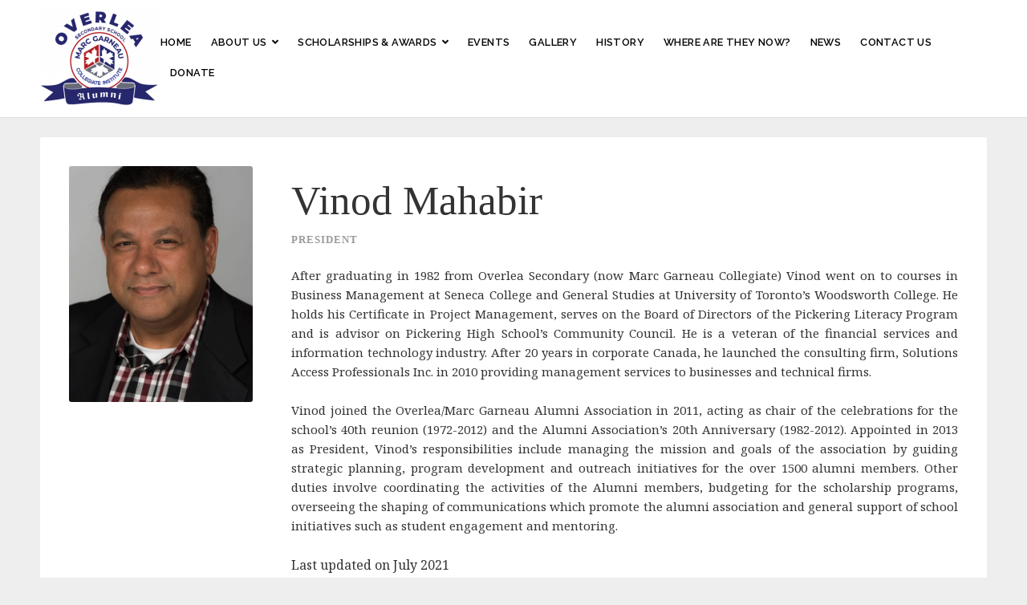

--- FILE ---
content_type: text/html; charset=UTF-8
request_url: https://overleagarneaualumni.org/team/vinod-mahabir/
body_size: 17459
content:
<!DOCTYPE html>

<html class="no-js" dir="ltr" lang="en-US" prefix="og: https://ogp.me/ns#">

<head>

	<meta charset="UTF-8">
	<meta name="viewport" content="width=device-width, initial-scale=1">
	<link rel="profile" href="http://gmpg.org/xfn/11">

	<title>Vinod Mahabir - Overlea Garneau Alumni Association</title>
	<style>img:is([sizes="auto" i], [sizes^="auto," i]) { contain-intrinsic-size: 3000px 1500px }</style>
	
		<!-- All in One SEO 4.6.2 - aioseo.com -->
		<meta name="description" content="After graduating in 1982 from Overlea Secondary (now Marc Garneau Collegiate) Vinod went on to courses in Business Management at Seneca College and General Studies at University of Toronto&#039;s Woodsworth College. He holds his Certificate in Project Management, serves on the Board of Directors of the Pickering Literacy Program and is advisor on Pickering High" />
		<meta name="robots" content="max-image-preview:large" />
		<link rel="canonical" href="https://overleagarneaualumni.org/team/vinod-mahabir/" />
		<meta name="generator" content="All in One SEO (AIOSEO) 4.6.2" />
		<meta property="og:locale" content="en_US" />
		<meta property="og:site_name" content="Overlea Garneau Alumni Association -" />
		<meta property="og:type" content="article" />
		<meta property="og:title" content="Vinod Mahabir - Overlea Garneau Alumni Association" />
		<meta property="og:description" content="After graduating in 1982 from Overlea Secondary (now Marc Garneau Collegiate) Vinod went on to courses in Business Management at Seneca College and General Studies at University of Toronto&#039;s Woodsworth College. He holds his Certificate in Project Management, serves on the Board of Directors of the Pickering Literacy Program and is advisor on Pickering High" />
		<meta property="og:url" content="https://overleagarneaualumni.org/team/vinod-mahabir/" />
		<meta property="og:image" content="https://i0.wp.com/overleagarneaualumni.org/wp-content/uploads/2021/08/cropped-cropped-SUBMIT-FINAL-01-e1622772908805.png?fit=150%2C122&#038;ssl=1" />
		<meta property="og:image:secure_url" content="https://i0.wp.com/overleagarneaualumni.org/wp-content/uploads/2021/08/cropped-cropped-SUBMIT-FINAL-01-e1622772908805.png?fit=150%2C122&#038;ssl=1" />
		<meta property="article:published_time" content="2021-05-30T02:46:07+00:00" />
		<meta property="article:modified_time" content="2021-08-30T03:15:10+00:00" />
		<meta name="twitter:card" content="summary_large_image" />
		<meta name="twitter:title" content="Vinod Mahabir - Overlea Garneau Alumni Association" />
		<meta name="twitter:description" content="After graduating in 1982 from Overlea Secondary (now Marc Garneau Collegiate) Vinod went on to courses in Business Management at Seneca College and General Studies at University of Toronto&#039;s Woodsworth College. He holds his Certificate in Project Management, serves on the Board of Directors of the Pickering Literacy Program and is advisor on Pickering High" />
		<meta name="twitter:image" content="https://i0.wp.com/overleagarneaualumni.org/wp-content/uploads/2021/08/cropped-cropped-SUBMIT-FINAL-01-e1622772908805.png?fit=150%2C122&amp;ssl=1" />
		<script type="application/ld+json" class="aioseo-schema">
			{"@context":"https:\/\/schema.org","@graph":[{"@type":"BreadcrumbList","@id":"https:\/\/overleagarneaualumni.org\/team\/vinod-mahabir\/#breadcrumblist","itemListElement":[{"@type":"ListItem","@id":"https:\/\/overleagarneaualumni.org\/#listItem","position":1,"name":"Home","item":"https:\/\/overleagarneaualumni.org\/","nextItem":"https:\/\/overleagarneaualumni.org\/team\/vinod-mahabir\/#listItem"},{"@type":"ListItem","@id":"https:\/\/overleagarneaualumni.org\/team\/vinod-mahabir\/#listItem","position":2,"name":"Vinod Mahabir","previousItem":"https:\/\/overleagarneaualumni.org\/#listItem"}]},{"@type":"Organization","@id":"https:\/\/overleagarneaualumni.org\/#organization","name":"Overlea Garneau Alumni Association","url":"https:\/\/overleagarneaualumni.org\/","logo":{"@type":"ImageObject","url":"https:\/\/i0.wp.com\/overleagarneaualumni.org\/wp-content\/uploads\/2021\/08\/cropped-cropped-SUBMIT-FINAL-01-e1622772908805.png?fit=150%2C122&ssl=1","@id":"https:\/\/overleagarneaualumni.org\/team\/vinod-mahabir\/#organizationLogo","width":150,"height":122},"image":{"@id":"https:\/\/overleagarneaualumni.org\/team\/vinod-mahabir\/#organizationLogo"}},{"@type":"Person","@id":"https:\/\/overleagarneaualumni.org\/author\/admin\/#author","url":"https:\/\/overleagarneaualumni.org\/author\/admin\/","name":"Overlea\/Marc Garneau Alumni Association","image":{"@type":"ImageObject","@id":"https:\/\/overleagarneaualumni.org\/team\/vinod-mahabir\/#authorImage","url":"https:\/\/secure.gravatar.com\/avatar\/4b707c58214bff08fe477f4112da219f12b7b066aec9fbd7f5edd4df969e2d68?s=96&d=mm&r=g","width":96,"height":96,"caption":"Overlea\/Marc Garneau Alumni Association"}},{"@type":"WebPage","@id":"https:\/\/overleagarneaualumni.org\/team\/vinod-mahabir\/#webpage","url":"https:\/\/overleagarneaualumni.org\/team\/vinod-mahabir\/","name":"Vinod Mahabir - Overlea Garneau Alumni Association","description":"After graduating in 1982 from Overlea Secondary (now Marc Garneau Collegiate) Vinod went on to courses in Business Management at Seneca College and General Studies at University of Toronto's Woodsworth College. He holds his Certificate in Project Management, serves on the Board of Directors of the Pickering Literacy Program and is advisor on Pickering High","inLanguage":"en-US","isPartOf":{"@id":"https:\/\/overleagarneaualumni.org\/#website"},"breadcrumb":{"@id":"https:\/\/overleagarneaualumni.org\/team\/vinod-mahabir\/#breadcrumblist"},"author":{"@id":"https:\/\/overleagarneaualumni.org\/author\/admin\/#author"},"creator":{"@id":"https:\/\/overleagarneaualumni.org\/author\/admin\/#author"},"image":{"@type":"ImageObject","url":"https:\/\/i0.wp.com\/overleagarneaualumni.org\/wp-content\/uploads\/2021\/08\/Vinod-Mahabir-1-935x1200-1.jpg?fit=935%2C1200&ssl=1","@id":"https:\/\/overleagarneaualumni.org\/team\/vinod-mahabir\/#mainImage","width":935,"height":1200},"primaryImageOfPage":{"@id":"https:\/\/overleagarneaualumni.org\/team\/vinod-mahabir\/#mainImage"},"datePublished":"2021-05-30T02:46:07-04:00","dateModified":"2021-08-30T03:15:10-04:00"},{"@type":"WebSite","@id":"https:\/\/overleagarneaualumni.org\/#website","url":"https:\/\/overleagarneaualumni.org\/","name":"Overlea Garneau Alumni Association","inLanguage":"en-US","publisher":{"@id":"https:\/\/overleagarneaualumni.org\/#organization"}}]}
		</script>
		<!-- All in One SEO -->

<link rel='dns-prefetch' href='//cdnjs.cloudflare.com' />
<link rel='dns-prefetch' href='//stats.wp.com' />
<link rel='dns-prefetch' href='//fonts.googleapis.com' />
<link rel='dns-prefetch' href='//i0.wp.com' />
<link rel='dns-prefetch' href='//c0.wp.com' />
<link rel="alternate" type="application/rss+xml" title="Overlea Garneau Alumni Association &raquo; Feed" href="https://overleagarneaualumni.org/feed/" />
<link rel="alternate" type="application/rss+xml" title="Overlea Garneau Alumni Association &raquo; Comments Feed" href="https://overleagarneaualumni.org/comments/feed/" />
		<!-- This site uses the Google Analytics by MonsterInsights plugin v8.26.0 - Using Analytics tracking - https://www.monsterinsights.com/ -->
		<!-- Note: MonsterInsights is not currently configured on this site. The site owner needs to authenticate with Google Analytics in the MonsterInsights settings panel. -->
					<!-- No tracking code set -->
				<!-- / Google Analytics by MonsterInsights -->
		<script type="text/javascript">
/* <![CDATA[ */
window._wpemojiSettings = {"baseUrl":"https:\/\/s.w.org\/images\/core\/emoji\/16.0.1\/72x72\/","ext":".png","svgUrl":"https:\/\/s.w.org\/images\/core\/emoji\/16.0.1\/svg\/","svgExt":".svg","source":{"concatemoji":"https:\/\/overleagarneaualumni.org\/wp-includes\/js\/wp-emoji-release.min.js?ver=6.8.3"}};
/*! This file is auto-generated */
!function(s,n){var o,i,e;function c(e){try{var t={supportTests:e,timestamp:(new Date).valueOf()};sessionStorage.setItem(o,JSON.stringify(t))}catch(e){}}function p(e,t,n){e.clearRect(0,0,e.canvas.width,e.canvas.height),e.fillText(t,0,0);var t=new Uint32Array(e.getImageData(0,0,e.canvas.width,e.canvas.height).data),a=(e.clearRect(0,0,e.canvas.width,e.canvas.height),e.fillText(n,0,0),new Uint32Array(e.getImageData(0,0,e.canvas.width,e.canvas.height).data));return t.every(function(e,t){return e===a[t]})}function u(e,t){e.clearRect(0,0,e.canvas.width,e.canvas.height),e.fillText(t,0,0);for(var n=e.getImageData(16,16,1,1),a=0;a<n.data.length;a++)if(0!==n.data[a])return!1;return!0}function f(e,t,n,a){switch(t){case"flag":return n(e,"\ud83c\udff3\ufe0f\u200d\u26a7\ufe0f","\ud83c\udff3\ufe0f\u200b\u26a7\ufe0f")?!1:!n(e,"\ud83c\udde8\ud83c\uddf6","\ud83c\udde8\u200b\ud83c\uddf6")&&!n(e,"\ud83c\udff4\udb40\udc67\udb40\udc62\udb40\udc65\udb40\udc6e\udb40\udc67\udb40\udc7f","\ud83c\udff4\u200b\udb40\udc67\u200b\udb40\udc62\u200b\udb40\udc65\u200b\udb40\udc6e\u200b\udb40\udc67\u200b\udb40\udc7f");case"emoji":return!a(e,"\ud83e\udedf")}return!1}function g(e,t,n,a){var r="undefined"!=typeof WorkerGlobalScope&&self instanceof WorkerGlobalScope?new OffscreenCanvas(300,150):s.createElement("canvas"),o=r.getContext("2d",{willReadFrequently:!0}),i=(o.textBaseline="top",o.font="600 32px Arial",{});return e.forEach(function(e){i[e]=t(o,e,n,a)}),i}function t(e){var t=s.createElement("script");t.src=e,t.defer=!0,s.head.appendChild(t)}"undefined"!=typeof Promise&&(o="wpEmojiSettingsSupports",i=["flag","emoji"],n.supports={everything:!0,everythingExceptFlag:!0},e=new Promise(function(e){s.addEventListener("DOMContentLoaded",e,{once:!0})}),new Promise(function(t){var n=function(){try{var e=JSON.parse(sessionStorage.getItem(o));if("object"==typeof e&&"number"==typeof e.timestamp&&(new Date).valueOf()<e.timestamp+604800&&"object"==typeof e.supportTests)return e.supportTests}catch(e){}return null}();if(!n){if("undefined"!=typeof Worker&&"undefined"!=typeof OffscreenCanvas&&"undefined"!=typeof URL&&URL.createObjectURL&&"undefined"!=typeof Blob)try{var e="postMessage("+g.toString()+"("+[JSON.stringify(i),f.toString(),p.toString(),u.toString()].join(",")+"));",a=new Blob([e],{type:"text/javascript"}),r=new Worker(URL.createObjectURL(a),{name:"wpTestEmojiSupports"});return void(r.onmessage=function(e){c(n=e.data),r.terminate(),t(n)})}catch(e){}c(n=g(i,f,p,u))}t(n)}).then(function(e){for(var t in e)n.supports[t]=e[t],n.supports.everything=n.supports.everything&&n.supports[t],"flag"!==t&&(n.supports.everythingExceptFlag=n.supports.everythingExceptFlag&&n.supports[t]);n.supports.everythingExceptFlag=n.supports.everythingExceptFlag&&!n.supports.flag,n.DOMReady=!1,n.readyCallback=function(){n.DOMReady=!0}}).then(function(){return e}).then(function(){var e;n.supports.everything||(n.readyCallback(),(e=n.source||{}).concatemoji?t(e.concatemoji):e.wpemoji&&e.twemoji&&(t(e.twemoji),t(e.wpemoji)))}))}((window,document),window._wpemojiSettings);
/* ]]> */
</script>

<link rel='stylesheet' id='organic-profile-block-fontawesome-css' href='https://overleagarneaualumni.org/wp-content/plugins/organic-profile-block/block/profile/font-awesome.css?ver=4.7.0' type='text/css' media='all' />
<link rel='stylesheet' id='organic-widgets-fontawesome-css' href='https://overleagarneaualumni.org/wp-content/plugins/organic-widgets-pro/public/css/font-awesome.css?ver=4.7' type='text/css' media='all' />
<style id='wp-emoji-styles-inline-css' type='text/css'>

	img.wp-smiley, img.emoji {
		display: inline !important;
		border: none !important;
		box-shadow: none !important;
		height: 1em !important;
		width: 1em !important;
		margin: 0 0.07em !important;
		vertical-align: -0.1em !important;
		background: none !important;
		padding: 0 !important;
	}
</style>
<link rel='stylesheet' id='wp-block-library-css' href='https://c0.wp.com/c/6.8.3/wp-includes/css/dist/block-library/style.min.css' type='text/css' media='all' />
<style id='wp-block-library-inline-css' type='text/css'>
.has-text-align-justify{text-align:justify;}
</style>
<style id='classic-theme-styles-inline-css' type='text/css'>
/*! This file is auto-generated */
.wp-block-button__link{color:#fff;background-color:#32373c;border-radius:9999px;box-shadow:none;text-decoration:none;padding:calc(.667em + 2px) calc(1.333em + 2px);font-size:1.125em}.wp-block-file__button{background:#32373c;color:#fff;text-decoration:none}
</style>
<link rel='stylesheet' id='organic-blocks-font-awesome-css' href='https://overleagarneaualumni.org/wp-content/plugins/organic-blocks-bundle/css/fontawesome.min.css?ver=6.4' type='text/css' media='all' />
<link rel='stylesheet' id='organic-blocks-front-end-styles-css' href='https://overleagarneaualumni.org/wp-content/plugins/organic-blocks-bundle/css/style.css?ver=1701136423' type='text/css' media='all' />
<link rel='stylesheet' id='organic-profile-block-frontend-style-css' href='https://overleagarneaualumni.org/wp-content/plugins/organic-profile-block/block/profile/style.css?ver=1656038038' type='text/css' media='all' />
<link rel='stylesheet' id='mediaelement-css' href='https://c0.wp.com/c/6.8.3/wp-includes/js/mediaelement/mediaelementplayer-legacy.min.css' type='text/css' media='all' />
<link rel='stylesheet' id='wp-mediaelement-css' href='https://c0.wp.com/c/6.8.3/wp-includes/js/mediaelement/wp-mediaelement.min.css' type='text/css' media='all' />
<style id='jetpack-sharing-buttons-style-inline-css' type='text/css'>
.jetpack-sharing-buttons__services-list{display:flex;flex-direction:row;flex-wrap:wrap;gap:0;list-style-type:none;margin:5px;padding:0}.jetpack-sharing-buttons__services-list.has-small-icon-size{font-size:12px}.jetpack-sharing-buttons__services-list.has-normal-icon-size{font-size:16px}.jetpack-sharing-buttons__services-list.has-large-icon-size{font-size:24px}.jetpack-sharing-buttons__services-list.has-huge-icon-size{font-size:36px}@media print{.jetpack-sharing-buttons__services-list{display:none!important}}.editor-styles-wrapper .wp-block-jetpack-sharing-buttons{gap:0;padding-inline-start:0}ul.jetpack-sharing-buttons__services-list.has-background{padding:1.25em 2.375em}
</style>
<style id='global-styles-inline-css' type='text/css'>
:root{--wp--preset--aspect-ratio--square: 1;--wp--preset--aspect-ratio--4-3: 4/3;--wp--preset--aspect-ratio--3-4: 3/4;--wp--preset--aspect-ratio--3-2: 3/2;--wp--preset--aspect-ratio--2-3: 2/3;--wp--preset--aspect-ratio--16-9: 16/9;--wp--preset--aspect-ratio--9-16: 9/16;--wp--preset--color--black: #000000;--wp--preset--color--cyan-bluish-gray: #abb8c3;--wp--preset--color--white: #ffffff;--wp--preset--color--pale-pink: #f78da7;--wp--preset--color--vivid-red: #cf2e2e;--wp--preset--color--luminous-vivid-orange: #ff6900;--wp--preset--color--luminous-vivid-amber: #fcb900;--wp--preset--color--light-green-cyan: #7bdcb5;--wp--preset--color--vivid-green-cyan: #00d084;--wp--preset--color--pale-cyan-blue: #8ed1fc;--wp--preset--color--vivid-cyan-blue: #0693e3;--wp--preset--color--vivid-purple: #9b51e0;--wp--preset--gradient--vivid-cyan-blue-to-vivid-purple: linear-gradient(135deg,rgba(6,147,227,1) 0%,rgb(155,81,224) 100%);--wp--preset--gradient--light-green-cyan-to-vivid-green-cyan: linear-gradient(135deg,rgb(122,220,180) 0%,rgb(0,208,130) 100%);--wp--preset--gradient--luminous-vivid-amber-to-luminous-vivid-orange: linear-gradient(135deg,rgba(252,185,0,1) 0%,rgba(255,105,0,1) 100%);--wp--preset--gradient--luminous-vivid-orange-to-vivid-red: linear-gradient(135deg,rgba(255,105,0,1) 0%,rgb(207,46,46) 100%);--wp--preset--gradient--very-light-gray-to-cyan-bluish-gray: linear-gradient(135deg,rgb(238,238,238) 0%,rgb(169,184,195) 100%);--wp--preset--gradient--cool-to-warm-spectrum: linear-gradient(135deg,rgb(74,234,220) 0%,rgb(151,120,209) 20%,rgb(207,42,186) 40%,rgb(238,44,130) 60%,rgb(251,105,98) 80%,rgb(254,248,76) 100%);--wp--preset--gradient--blush-light-purple: linear-gradient(135deg,rgb(255,206,236) 0%,rgb(152,150,240) 100%);--wp--preset--gradient--blush-bordeaux: linear-gradient(135deg,rgb(254,205,165) 0%,rgb(254,45,45) 50%,rgb(107,0,62) 100%);--wp--preset--gradient--luminous-dusk: linear-gradient(135deg,rgb(255,203,112) 0%,rgb(199,81,192) 50%,rgb(65,88,208) 100%);--wp--preset--gradient--pale-ocean: linear-gradient(135deg,rgb(255,245,203) 0%,rgb(182,227,212) 50%,rgb(51,167,181) 100%);--wp--preset--gradient--electric-grass: linear-gradient(135deg,rgb(202,248,128) 0%,rgb(113,206,126) 100%);--wp--preset--gradient--midnight: linear-gradient(135deg,rgb(2,3,129) 0%,rgb(40,116,252) 100%);--wp--preset--font-size--small: 13px;--wp--preset--font-size--medium: 20px;--wp--preset--font-size--large: 36px;--wp--preset--font-size--x-large: 42px;--wp--preset--spacing--20: 0.44rem;--wp--preset--spacing--30: 0.67rem;--wp--preset--spacing--40: 1rem;--wp--preset--spacing--50: 1.5rem;--wp--preset--spacing--60: 2.25rem;--wp--preset--spacing--70: 3.38rem;--wp--preset--spacing--80: 5.06rem;--wp--preset--shadow--natural: 6px 6px 9px rgba(0, 0, 0, 0.2);--wp--preset--shadow--deep: 12px 12px 50px rgba(0, 0, 0, 0.4);--wp--preset--shadow--sharp: 6px 6px 0px rgba(0, 0, 0, 0.2);--wp--preset--shadow--outlined: 6px 6px 0px -3px rgba(255, 255, 255, 1), 6px 6px rgba(0, 0, 0, 1);--wp--preset--shadow--crisp: 6px 6px 0px rgba(0, 0, 0, 1);}:where(.is-layout-flex){gap: 0.5em;}:where(.is-layout-grid){gap: 0.5em;}body .is-layout-flex{display: flex;}.is-layout-flex{flex-wrap: wrap;align-items: center;}.is-layout-flex > :is(*, div){margin: 0;}body .is-layout-grid{display: grid;}.is-layout-grid > :is(*, div){margin: 0;}:where(.wp-block-columns.is-layout-flex){gap: 2em;}:where(.wp-block-columns.is-layout-grid){gap: 2em;}:where(.wp-block-post-template.is-layout-flex){gap: 1.25em;}:where(.wp-block-post-template.is-layout-grid){gap: 1.25em;}.has-black-color{color: var(--wp--preset--color--black) !important;}.has-cyan-bluish-gray-color{color: var(--wp--preset--color--cyan-bluish-gray) !important;}.has-white-color{color: var(--wp--preset--color--white) !important;}.has-pale-pink-color{color: var(--wp--preset--color--pale-pink) !important;}.has-vivid-red-color{color: var(--wp--preset--color--vivid-red) !important;}.has-luminous-vivid-orange-color{color: var(--wp--preset--color--luminous-vivid-orange) !important;}.has-luminous-vivid-amber-color{color: var(--wp--preset--color--luminous-vivid-amber) !important;}.has-light-green-cyan-color{color: var(--wp--preset--color--light-green-cyan) !important;}.has-vivid-green-cyan-color{color: var(--wp--preset--color--vivid-green-cyan) !important;}.has-pale-cyan-blue-color{color: var(--wp--preset--color--pale-cyan-blue) !important;}.has-vivid-cyan-blue-color{color: var(--wp--preset--color--vivid-cyan-blue) !important;}.has-vivid-purple-color{color: var(--wp--preset--color--vivid-purple) !important;}.has-black-background-color{background-color: var(--wp--preset--color--black) !important;}.has-cyan-bluish-gray-background-color{background-color: var(--wp--preset--color--cyan-bluish-gray) !important;}.has-white-background-color{background-color: var(--wp--preset--color--white) !important;}.has-pale-pink-background-color{background-color: var(--wp--preset--color--pale-pink) !important;}.has-vivid-red-background-color{background-color: var(--wp--preset--color--vivid-red) !important;}.has-luminous-vivid-orange-background-color{background-color: var(--wp--preset--color--luminous-vivid-orange) !important;}.has-luminous-vivid-amber-background-color{background-color: var(--wp--preset--color--luminous-vivid-amber) !important;}.has-light-green-cyan-background-color{background-color: var(--wp--preset--color--light-green-cyan) !important;}.has-vivid-green-cyan-background-color{background-color: var(--wp--preset--color--vivid-green-cyan) !important;}.has-pale-cyan-blue-background-color{background-color: var(--wp--preset--color--pale-cyan-blue) !important;}.has-vivid-cyan-blue-background-color{background-color: var(--wp--preset--color--vivid-cyan-blue) !important;}.has-vivid-purple-background-color{background-color: var(--wp--preset--color--vivid-purple) !important;}.has-black-border-color{border-color: var(--wp--preset--color--black) !important;}.has-cyan-bluish-gray-border-color{border-color: var(--wp--preset--color--cyan-bluish-gray) !important;}.has-white-border-color{border-color: var(--wp--preset--color--white) !important;}.has-pale-pink-border-color{border-color: var(--wp--preset--color--pale-pink) !important;}.has-vivid-red-border-color{border-color: var(--wp--preset--color--vivid-red) !important;}.has-luminous-vivid-orange-border-color{border-color: var(--wp--preset--color--luminous-vivid-orange) !important;}.has-luminous-vivid-amber-border-color{border-color: var(--wp--preset--color--luminous-vivid-amber) !important;}.has-light-green-cyan-border-color{border-color: var(--wp--preset--color--light-green-cyan) !important;}.has-vivid-green-cyan-border-color{border-color: var(--wp--preset--color--vivid-green-cyan) !important;}.has-pale-cyan-blue-border-color{border-color: var(--wp--preset--color--pale-cyan-blue) !important;}.has-vivid-cyan-blue-border-color{border-color: var(--wp--preset--color--vivid-cyan-blue) !important;}.has-vivid-purple-border-color{border-color: var(--wp--preset--color--vivid-purple) !important;}.has-vivid-cyan-blue-to-vivid-purple-gradient-background{background: var(--wp--preset--gradient--vivid-cyan-blue-to-vivid-purple) !important;}.has-light-green-cyan-to-vivid-green-cyan-gradient-background{background: var(--wp--preset--gradient--light-green-cyan-to-vivid-green-cyan) !important;}.has-luminous-vivid-amber-to-luminous-vivid-orange-gradient-background{background: var(--wp--preset--gradient--luminous-vivid-amber-to-luminous-vivid-orange) !important;}.has-luminous-vivid-orange-to-vivid-red-gradient-background{background: var(--wp--preset--gradient--luminous-vivid-orange-to-vivid-red) !important;}.has-very-light-gray-to-cyan-bluish-gray-gradient-background{background: var(--wp--preset--gradient--very-light-gray-to-cyan-bluish-gray) !important;}.has-cool-to-warm-spectrum-gradient-background{background: var(--wp--preset--gradient--cool-to-warm-spectrum) !important;}.has-blush-light-purple-gradient-background{background: var(--wp--preset--gradient--blush-light-purple) !important;}.has-blush-bordeaux-gradient-background{background: var(--wp--preset--gradient--blush-bordeaux) !important;}.has-luminous-dusk-gradient-background{background: var(--wp--preset--gradient--luminous-dusk) !important;}.has-pale-ocean-gradient-background{background: var(--wp--preset--gradient--pale-ocean) !important;}.has-electric-grass-gradient-background{background: var(--wp--preset--gradient--electric-grass) !important;}.has-midnight-gradient-background{background: var(--wp--preset--gradient--midnight) !important;}.has-small-font-size{font-size: var(--wp--preset--font-size--small) !important;}.has-medium-font-size{font-size: var(--wp--preset--font-size--medium) !important;}.has-large-font-size{font-size: var(--wp--preset--font-size--large) !important;}.has-x-large-font-size{font-size: var(--wp--preset--font-size--x-large) !important;}
:where(.wp-block-post-template.is-layout-flex){gap: 1.25em;}:where(.wp-block-post-template.is-layout-grid){gap: 1.25em;}
:where(.wp-block-columns.is-layout-flex){gap: 2em;}:where(.wp-block-columns.is-layout-grid){gap: 2em;}
:root :where(.wp-block-pullquote){font-size: 1.5em;line-height: 1.6;}
</style>
<link rel='stylesheet' id='foobox-free-min-css' href='https://overleagarneaualumni.org/wp-content/plugins/foobox-image-lightbox/free/css/foobox.free.min.css?ver=2.7.27' type='text/css' media='all' />
<link rel='stylesheet' id='organic-widgets-css' href='https://overleagarneaualumni.org/wp-content/plugins/organic-widgets-pro/public/css/organic-widgets-public.css?ver=2.3.9' type='text/css' media='all' />
<link rel='stylesheet' id='organic-widgets-fonts-css' href='//fonts.googleapis.com/css?family=Abril+Fatface%7CAmatic+SC%3A400%2C700%7CAnton%7CArimo%3A400%2C400i%2C700%2C700i%7CAstloch%3A400%2C700%7CBangers%7CBerkshire+Swash%7CBitter%3A400%2C400i%2C700%7CBungee+Shade%7CChela+One%7CCinzel%3A400%2C700%2C900%7CCodystar%3A300%2C400%7CCourgette%7CCreepster%7CDancing+Script%7CDosis%3A200%2C400%2C700%7CDroid+Serif%3A400%2C400i%2C700%2C700i%7CEncode+Sans%3A100%2C200%2C300%2C400%2C500%2C600%2C700%2C800%2C900%7CEncode+Sans+Condensed%3A200%2C400%2C800%7CGalada%7CGreat+Vibes%7CKaushan+Script%7CLato%3A100%2C100i%2C300%2C300i%2C400%2C400i%2C700%2C700i%2C900%2C900i%7CLibre+Baskerville%3A400%2C400i%2C700%7CLily+Script+One%7CLobster+Two%3A400%2C400i%2C700%2C700i%7CLora%3A400%2C400i%2C700%2C700i%7CMerriweather%3A300%2C300i%2C400%2C400i%2C700%2C700i%7CMetal+Mania%7CMonoton%7CMontserrat%3A100%2C100i%2C200%2C200i%2C300%2C300i%2C400%2C400i%2C500%2C500i%2C600%2C600i%2C700%2C700i%2C800%2C800i%2C900%2C900i%7CNanum+Gothic%3A400%2C800%7CNoto+Serif%3A400%2C400i%2C700%2C700i%7CNunito%3A200%2C200i%2C400%2C400i%2C700%2C700i%7COpen+Sans%3A400%2C300%2C600%2C700%2C800%2C800i%2C700i%2C600i%2C400i%2C300i%7COrbitron%3A400%2C900%7COswald%3A300%2C400%2C700%7CPacifico%7CPatua+One%7CPermanent+Marker%7CPlayfair+Display%3A400%2C400i%2C700%2C700i%7CPoppins%3A200%2C200i%2C400%2C400i%2C700%2C700i%7CPress+Start+2P%7CPT+Serif%3A400%2C400i%2C700%2C700i%7CQuicksand%3A300%2C400%2C700%7CRaleway%3A400%2C200%2C300%2C800%2C700%2C500%2C600%2C900%2C100%7CRaleway+Dots%7CRoboto%3A300%2C300i%2C400%2C400i%2C700%2C700i%7CRoboto+Slab%3A300%2C400%2C700%7CRubik%3A300%2C300i%2C400%2C400i%2C700%2C700i%7CRusso+One%7CSacramento%7CSatisfy%7CSigmar+One%7CSource+Sans+Pro%3A300%2C300i%2C400%2C400i%2C700%2C700i%7CTrade+Winds%7CWork+Sans%3A100%2C200%2C300%2C400%2C500%2C600%2C700%2C800%2C900&#038;subset=latin%2Clatin-ext&#038;ver=2.3.9' type='text/css' media='all' />
<link rel='stylesheet' id='wp-components-css' href='https://c0.wp.com/c/6.8.3/wp-includes/css/dist/components/style.min.css' type='text/css' media='all' />
<link rel='stylesheet' id='godaddy-styles-css' href='https://overleagarneaualumni.org/wp-content/plugins/coblocks/includes/Dependencies/GoDaddy/Styles/build/latest.css?ver=2.0.2' type='text/css' media='all' />
<link rel='stylesheet' id='organic-nonprofit-style-css' href='https://overleagarneaualumni.org/wp-content/themes/organic-nonprofit/style.css?ver=1.0' type='text/css' media='all' />
<link rel='stylesheet' id='organic-nonprofit-style-mobile-css' href='https://overleagarneaualumni.org/wp-content/themes/organic-nonprofit/css/style-mobile.css?ver=1.0' type='text/css' media='all' />
<link rel='stylesheet' id='organic-nonprofit-style-conditionals-css' href='https://overleagarneaualumni.org/wp-content/themes/organic-nonprofit/css/style-conditionals.css?ver=1.0' type='text/css' media='all' />
<link rel='stylesheet' id='font-awesome-css' href='https://overleagarneaualumni.org/wp-content/themes/organic-nonprofit/css/font-awesome.css?ver=5.15.2' type='text/css' media='all' />
<link rel='stylesheet' id='organic-nonprofit-fonts-css' href='https://fonts.googleapis.com/css?family=Oswald%3A400%2C700%2C300%7COpen+Sans%3A400%2C300%2C600%2C700%2C800%2C800italic%2C700italic%2C600italic%2C400italic%2C300italic%7CMerriweather%3A400%2C700%2C300%2C900%7CPlayfair+Display%3A400%2C400italic%2C700%2C700italic%2C900%2C900italic%7CMontserrat%3A400%2C700%7CRaleway%3A400%2C100%2C200%2C300%2C500%2C600%2C700%2C800%2C900%7CNoto+Serif%3A400%2C400i%2C700%2C700i&#038;subset=latin%2Clatin-ext&#038;ver=1.0' type='text/css' media='all' />
<link rel='stylesheet' id='jetpack_css-css' href='https://c0.wp.com/p/jetpack/13.4.3/css/jetpack.css' type='text/css' media='all' />
<script type="text/javascript" src="https://c0.wp.com/c/6.8.3/wp-includes/js/jquery/jquery.min.js" id="jquery-core-js"></script>
<script type="text/javascript" src="https://c0.wp.com/c/6.8.3/wp-includes/js/jquery/jquery-migrate.min.js" id="jquery-migrate-js"></script>
<script type="text/javascript" id="jetpack_related-posts-js-extra">
/* <![CDATA[ */
var related_posts_js_options = {"post_heading":"h4"};
/* ]]> */
</script>
<script type="text/javascript" src="https://c0.wp.com/p/jetpack/13.4.3/_inc/build/related-posts/related-posts.min.js" id="jetpack_related-posts-js"></script>
<script type="text/javascript" src="https://overleagarneaualumni.org/wp-content/plugins/organic-widgets-pro/public/js/jquery.backgroundbrightness.js?ver=1.0" id="jquery-brightness-js"></script>
<script type="text/javascript" src="https://overleagarneaualumni.org/wp-content/plugins/organic-widgets-pro/public/js/organic-widgets-public.js?ver=2.3.9" id="organic-widgets-js"></script>
<script type="text/javascript" src="https://overleagarneaualumni.org/wp-content/plugins/organic-widgets-pro/public/js/toggle-setup.js?ver=1.0" id="organic-widgets-toggle-js"></script>
<script type="text/javascript" id="foobox-free-min-js-before">
/* <![CDATA[ */
/* Run FooBox FREE (v2.7.27) */
var FOOBOX = window.FOOBOX = {
	ready: true,
	disableOthers: false,
	o: {wordpress: { enabled: true }, countMessage:'image %index of %total', captions: { dataTitle: ["captionTitle","title"], dataDesc: ["captionDesc","description"] }, excludes:'.fbx-link,.nofoobox,.nolightbox,a[href*="pinterest.com/pin/create/button/"]', affiliate : { enabled: false }},
	selectors: [
		".foogallery-container.foogallery-lightbox-foobox", ".foogallery-container.foogallery-lightbox-foobox-free", ".gallery", ".wp-block-gallery", ".wp-caption", ".wp-block-image", "a:has(img[class*=wp-image-])", ".foobox"
	],
	pre: function( $ ){
		// Custom JavaScript (Pre)
		
	},
	post: function( $ ){
		// Custom JavaScript (Post)
		
		// Custom Captions Code
		
	},
	custom: function( $ ){
		// Custom Extra JS
		
	}
};
/* ]]> */
</script>
<script type="text/javascript" src="https://overleagarneaualumni.org/wp-content/plugins/foobox-image-lightbox/free/js/foobox.free.min.js?ver=2.7.27" id="foobox-free-min-js"></script>
<link rel="https://api.w.org/" href="https://overleagarneaualumni.org/wp-json/" /><link rel="EditURI" type="application/rsd+xml" title="RSD" href="https://overleagarneaualumni.org/xmlrpc.php?rsd" />
<meta name="generator" content="WordPress 6.8.3" />
<link rel='shortlink' href='https://overleagarneaualumni.org/?p=2177' />
<link rel="alternate" title="oEmbed (JSON)" type="application/json+oembed" href="https://overleagarneaualumni.org/wp-json/oembed/1.0/embed?url=https%3A%2F%2Foverleagarneaualumni.org%2Fteam%2Fvinod-mahabir%2F" />
<link rel="alternate" title="oEmbed (XML)" type="text/xml+oembed" href="https://overleagarneaualumni.org/wp-json/oembed/1.0/embed?url=https%3A%2F%2Foverleagarneaualumni.org%2Fteam%2Fvinod-mahabir%2F&#038;format=xml" />
	<link rel="preconnect" href="https://fonts.googleapis.com">
	<link rel="preconnect" href="https://fonts.gstatic.com">
	<link href='https://fonts.googleapis.com/css2?display=swap&family=Open+Sans' rel='stylesheet'>	<style>img#wpstats{display:none}</style>
				<script>
			( function() {
				window.onpageshow = function( event ) {
					// Defined window.wpforms means that a form exists on a page.
					// If so and back/forward button has been clicked,
					// force reload a page to prevent the submit button state stuck.
					if ( typeof window.wpforms !== 'undefined' && event.persisted ) {
						window.location.reload();
					}
				};
			}() );
		</script>
		
<style>

	.page-intro {
		background-color: # ;
	}

	#masthead .site-description {
		color: #blank ;
	}

	#top-info, .menu ul.sub-menu, .menu ul.children {
		background-color: #ffffff;	}

	section.widget_give_forms_widget, section.organic_nonprofit_widget_simple_donation, .featured-donation,
	body.home.page .slideshow, body.home.front-page .slideshow, body.page-template-template-home .slideshow {
		background-color: #ffffff;	}

	.footer {
		background-color: #ffffff;	}

	.container a, .container a:link, .container a:visited, .footer-widgets a, .footer-widgets a:link, .footer-widgets a:visited, .sidr a, .sidr a:link, .sidr a:visited,
	.widget ul.menu li a, .widget ul.menu li a:link, .widget ul.menu li a:visited, .widget ul.menu li ul.sub-menu li a, .widget ul.menu li ul.sub-menu li a:link, .widget ul.menu li ul.sub-menu li a:visited {
		color: #18196b;	}

	.container a:hover, .container a:focus, .container a:active, .footer-widgets a:hover, .footer-widgets a:focus, .footer-widgets a:active, .sidr a:hover, .sidr a:focus, .sidr a:active,
	.widget ul.menu li a:hover, .widget ul.menu li a:focus, .widget ul.menu li a:active, .widget ul.menu li ul.sub-menu li a:hover, .widget ul.menu li ul.sub-menu li a:focus,
	.widget ul.menu li ul.sub-menu li a:active, .widget ul.menu .current_page_item a, .widget ul.menu .current-menu-item a {
		color: #18196b;	}

	.container h1 a, .container h2 a, .container h3 a, .container h4 a, .container h5 a, .container h6 a,
	.container h1 a:link, .container h2 a:link, .container h3 a:link, .container h4 a:link, .container h5 a:link, .container h6 a:link,
	.container h1 a:visited, .container h2 a:visited, .container h3 a:visited, .container h4 a:visited, .container h5 a:visited, .container h6 a:visited {
		color: #333333;	}

	.container h1 a:hover, .container h2 a:hover, .container h3 a:hover, .container h4 a:hover, .container h5 a:hover, .container h6 a:hover,
	.container h1 a:focus, .container h2 a:focus, .container h3 a:focus, .container h4 a:focus, .container h5 a:focus, .container h6 a:focus,
	.container h1 a:active, .container h2 a:active, .container h3 a:active, .container h4 a:active, .container h5 a:active, .container h6 a:active {
		color: #18196b;	}

	button, .button, a.button, a.button:link, a.button:visited,
	a.more-link, a.more-link:link, a.more-link:visited,
	.reply a, .reply a:link, .reply a:visited, #infinite-handle span button,
	#searchsubmit, #prevLink a, #nextLink a, #submit, input[type=submit], input#submit, input.button,
	.woocommerce #respond input#submit, .woocommerce a.button, .woocommerce button.button, .woocommerce input.button,
	.sidr-class-site-header-cart a.sidr-class-button, .sidr-class-site-header-cart a.sidr-class-button:link, .sidr-class-site-header-cart a.sidr-class-button:visited {
		color: rgba(255, 255, 255, 0.8);background-color: #18196b;	}

	button:hover, .button:hover, a.button:hover, a.button:focus, a.button:active,
	a.more-link:hover, a.more-link:active, a.more-link:focus, #navigation li.feature-button a:hover, #navigation li.feature-btn a:hover,
	.reply a:hover, .reply a:active, .reply a:focus, #infinite-handle span button:hover,
	#searchsubmit:hover, #prevLink a:hover, #nextLink a:hover, input[type=submit]:hover, #submit:hover, input#submit:hover, input.button:hover,
	.woocommerce #respond input#submit:hover, .woocommerce a.button:hover, .woocommerce button.button:hover, .woocommerce input.button:hover,
	.sidr-class-site-header-cart a.sidr-class-button:hover, .sidr-class-site-header-cart a.sidr-class-button:active, .sidr-class-site-header-cart a.sidr-class-button:focus {
		color: #ffffff;background-color: #18196b;	}

	#navigation li.feature-button a:hover, #navigation li.feature-btn a:hover {
		border-color: #18196b;	}

	section.widget_give_forms_widget .button.large, .give-btn.give-btn-modal,
	.featured-donation .button.large, #give-purchase-button, #give-purchase-button, .donation-form .button.large {
		background-color: #3399cc;	}

</style>

			<style type="text/css" id="wp-custom-css">
			.sf-arrows .sf-with-ul::after {
  border-width: 5px;
  margin-top: -3px;
}

.menu a {
  color: rgba(0, 0, 0, 1) !important;
}

.home-slider {
    max-width: 1200px;
    margin: 24px auto;
    border-radius: 3px;
    overflow: hidden;
    box-shadow: 0px 0px 24px rgba(0, 0, 0, 0.12);
}

h1, h2, h3, h4, h5, h6 { font-family: 'Segoe UI' !important; }

p { font-size: 15px; }

.headline {
    text-align: center;
}

#page-4176 .page-content h1 {
  text-align: center;
	}

#page-5826 .page-content h1 {
  text-align: center;
}

@media handheld, only screen and (max-width: 1200px) {
	.menu li {
		margin: 0 8px;
	}
	.menu li a {
		font-size: 95%;
	}
}
		</style>
			<style id="egf-frontend-styles" type="text/css">
		p {} h1 {} h2 {} h3 {} h4 {} h5 {} h6 {} 	</style>
	
</head>

<body class="wp-singular team-template-default single single-team postid-2177 wp-custom-logo wp-theme-organic-nonprofit not-front has-featured-img organic-nonprofit-singular organic-nonprofit-right-sidebar organic-nonprofit-left-sidebar organic-nonprofit-sidebar-active organic-nonprofit-header-active organic-nonprofit-header-video-inactive organic-nonprofit-title-inactive organic-nonprofit-search-inactive organic-nonprofit-logo-active organic-nonprofit-description-left organic-nonprofit-logo-left hentry h-entry">

<!-- BEGIN #wrapper -->
<div id="wrapper">


<!-- BEGIN #top-info -->
<div id="top-info">

	
	<!-- BEGIN #top-nav -->
	<div id="top-nav">

		<!-- BEGIN .content -->
		<div class="content no-bg">

			<!-- BEGIN #nav-bar -->
			<div id="nav-bar">

			
				<!-- BEGIN #logo -->
				<div id="logo" class="site-logo">

					
<style>
.custom-logo {
	height: 122px;
	max-height: 280px;
	max-width: 760px;
	width: 150px;
}
</style><a href="https://overleagarneaualumni.org/" class="custom-logo-link" rel="home"><img width="150" height="122" src="https://i0.wp.com/overleagarneaualumni.org/wp-content/uploads/2021/08/cropped-cropped-SUBMIT-FINAL-01-e1622772908805.png?fit=150%2C122&amp;ssl=1" class="custom-logo" alt="Overlea Garneau Alumni Association" decoding="async" /></a>
				<!-- END #logo -->
				</div>

			
				<!-- BEGIN #navigation -->
				<nav id="navigation" class="navigation-main">

				
					<ul id="menu-main-menu" class="menu" role="menubar"><li id="menu-item-4115" class="menu-item menu-item-type-post_type menu-item-object-page menu-item-home menu-item-4115"><a href="https://overleagarneaualumni.org/">HOME</a></li>
<li id="menu-item-653" class="menu-item menu-item-type-post_type menu-item-object-page menu-item-has-children menu-item-653" aria-haspopup="true" aria-expanded="false" tabindex="0"><a href="https://overleagarneaualumni.org/aboutus/">ABOUT US</a>
<ul class="sub-menu">
	<li id="menu-item-4155" class="menu-item menu-item-type-post_type menu-item-object-page menu-item-4155"><a href="https://overleagarneaualumni.org/founders-message/">FOUNDER’S MESSAGE</a></li>
	<li id="menu-item-4154" class="menu-item menu-item-type-post_type menu-item-object-page menu-item-4154"><a href="https://overleagarneaualumni.org/presidents-message/">PRESIDENT’S MESSAGE</a></li>
	<li id="menu-item-4153" class="menu-item menu-item-type-post_type menu-item-object-page menu-item-4153"><a href="https://overleagarneaualumni.org/dr-marc-garneau/">Dr. MARC GARNEAU</a></li>
	<li id="menu-item-2114" class="menu-item menu-item-type-post_type menu-item-object-page menu-item-2114"><a href="https://overleagarneaualumni.org/ourmembers/">OUR MEMBERS</a></li>
</ul>
</li>
<li id="menu-item-4185" class="menu-item menu-item-type-post_type menu-item-object-page menu-item-has-children menu-item-4185" aria-haspopup="true" aria-expanded="false" tabindex="0"><a href="https://overleagarneaualumni.org/scholarships-awards/">SCHOLARSHIPS &#038; AWARDS</a>
<ul class="sub-menu">
	<li id="menu-item-4188" class="menu-item menu-item-type-post_type menu-item-object-page menu-item-4188"><a href="https://overleagarneaualumni.org/scholarships-awards/">SCHOLARSHIPS &#038; AWARDS</a></li>
	<li id="menu-item-4184" class="menu-item menu-item-type-post_type menu-item-object-page menu-item-4184"><a href="https://overleagarneaualumni.org/2020-award-winners/">2020 AWARDS WINNERS</a></li>
	<li id="menu-item-6077" class="menu-item menu-item-type-post_type menu-item-object-page menu-item-6077"><a href="https://overleagarneaualumni.org/2021-award-winners/">2021 AWARDS WINNERS</a></li>
	<li id="menu-item-4189" class="menu-item menu-item-type-post_type menu-item-object-page menu-item-4189"><a href="https://overleagarneaualumni.org/student-recipients-the-1990s/">STUDENT RECIPIENTS – THE 1990’s</a></li>
	<li id="menu-item-4203" class="menu-item menu-item-type-post_type menu-item-object-page menu-item-4203"><a href="https://overleagarneaualumni.org/student-recipients-the-2000s/">STUDENT RECIPIENTS – THE 2000’s</a></li>
	<li id="menu-item-4202" class="menu-item menu-item-type-post_type menu-item-object-page menu-item-4202"><a href="https://overleagarneaualumni.org/student-recipients-the-2010s/">STUDENT RECIPIENTS – THE 2010’s</a></li>
	<li id="menu-item-4201" class="menu-item menu-item-type-post_type menu-item-object-page menu-item-4201"><a href="https://overleagarneaualumni.org/student-recipients-the-2020s/">STUDENT RECIPIENTS – THE 2020’s</a></li>
</ul>
</li>
<li id="menu-item-2067" class="menu-item menu-item-type-post_type menu-item-object-page menu-item-2067"><a href="https://overleagarneaualumni.org/widgets/events/">EVENTS</a></li>
<li id="menu-item-4385" class="menu-item menu-item-type-post_type menu-item-object-page menu-item-4385"><a href="https://overleagarneaualumni.org/gallery/">GALLERY</a></li>
<li id="menu-item-4396" class="menu-item menu-item-type-post_type menu-item-object-page menu-item-4396"><a href="https://overleagarneaualumni.org/history/">HISTORY</a></li>
<li id="menu-item-4397" class="menu-item menu-item-type-post_type menu-item-object-page menu-item-4397"><a href="https://overleagarneaualumni.org/where-are-they-now/">WHERE ARE THEY NOW?</a></li>
<li id="menu-item-654" class="menu-item menu-item-type-post_type menu-item-object-page menu-item-654"><a href="https://overleagarneaualumni.org/news/">NEWS</a></li>
<li id="menu-item-655" class="menu-item menu-item-type-post_type menu-item-object-page menu-item-655"><a href="https://overleagarneaualumni.org/contact/">CONTACT US</a></li>
<li id="menu-item-4505" class="menu-item menu-item-type-post_type menu-item-object-page menu-item-4505"><a href="https://overleagarneaualumni.org/donate/">DONATE</a></li>
</ul>
					
				
				<!-- END #navigation -->
				</nav>

				<button type="button" id="menu-toggle" class="menu-toggle" href="#sidr">
					<svg class="icon-menu-open" version="1.1" id="icon-open" xmlns="http://www.w3.org/2000/svg" xmlns:xlink="http://www.w3.org/1999/xlink" x="0px" y="0px"
						width="24px" height="24px" viewBox="0 0 24 24" enable-background="new 0 0 24 24" xml:space="preserve">
						<rect y="2" width="24" height="2"/>
						<rect y="11" width="24" height="2"/>
						<rect y="20" width="24" height="2"/>
					</svg>
					<svg class="icon-menu-close" version="1.1" id="icon-close" xmlns="http://www.w3.org/2000/svg" xmlns:xlink="http://www.w3.org/1999/xlink" x="0px" y="0px" width="24px" height="24px" viewBox="0 0 24 24" enable-background="new 0 0 24 24" xml:space="preserve">
						<rect x="0" y="11" transform="matrix(-0.7071 -0.7071 0.7071 -0.7071 12 28.9706)" width="24" height="2"/>
						<rect x="0" y="11" transform="matrix(-0.7071 0.7071 -0.7071 -0.7071 28.9706 12)" width="24" height="2"/>
					</svg>
				</button>

			<!-- END #nav-bar -->
			</div>

		<!-- END .content -->
		</div>

	<!-- END #top-nav -->
	</div>

<!-- END #top-info -->
</div>




<!-- BEGIN .container -->
<div class="container">

<!-- BEGIN .post class -->
<div class="content-body post-2177 team type-team status-publish has-post-thumbnail category-team-our-members no-comments" id="post-2177">

	<!-- BEGIN .row -->
	<div class="row">

		<!-- BEGIN .content -->
		<div class="content radius-full">

			<!-- BEGIN .post-area -->
			<div class="post-area clearfix">

				

<!-- BEGIN .member-content -->
<article class="member-content clearfix">

	<!-- BEGIN .four columns -->
	<div class="four columns">

		<!-- BEGIN .member-column -->
		<div class="member-column">

			<!-- BEGIN .profile-pic -->
			<div class="profile-pic">

									<div class="feature-img radius-full"><img width="935" height="1200" src="https://i0.wp.com/overleagarneaualumni.org/wp-content/uploads/2021/08/Vinod-Mahabir-1-935x1200-1.jpg?resize=935%2C1200&amp;ssl=1" class="attachment-organic-nonprofit-featured-square size-organic-nonprofit-featured-square wp-post-image" alt="" decoding="async" fetchpriority="high" srcset="https://i0.wp.com/overleagarneaualumni.org/wp-content/uploads/2021/08/Vinod-Mahabir-1-935x1200-1.jpg?w=935&amp;ssl=1 935w, https://i0.wp.com/overleagarneaualumni.org/wp-content/uploads/2021/08/Vinod-Mahabir-1-935x1200-1.jpg?resize=234%2C300&amp;ssl=1 234w, https://i0.wp.com/overleagarneaualumni.org/wp-content/uploads/2021/08/Vinod-Mahabir-1-935x1200-1.jpg?resize=798%2C1024&amp;ssl=1 798w, https://i0.wp.com/overleagarneaualumni.org/wp-content/uploads/2021/08/Vinod-Mahabir-1-935x1200-1.jpg?resize=768%2C986&amp;ssl=1 768w" sizes="(max-width: 935px) 100vw, 935px" /></div>
				
			<!-- END .profile-pic -->
			</div>

			
			
			
		<!-- END .member-column -->
		</div>

	<!-- END .four columns -->
	</div>

	<!-- BEGIN .twelve columns -->
	<div class="twelve columns">

		<!-- BEGIN .information -->
		<div class="information">

			<h1>Vinod Mahabir</h1>

								<h6 class="sub-title">PRESIDENT</h6>
			
			<p style="text-align: justify;">After graduating in 1982 from Overlea Secondary (now Marc Garneau Collegiate) Vinod went on to courses in Business Management at Seneca College and General Studies at University of Toronto&#8217;s Woodsworth College. He holds his Certificate in Project Management, serves on the Board of Directors of the Pickering Literacy Program and is advisor on Pickering High School&#8217;s Community Council. He is a veteran of the financial services and information technology industry. After 20 years in corporate Canada, he launched the consulting firm, Solutions Access Professionals Inc. in 2010 providing management services to businesses and technical firms.</p>
<p style="text-align: justify;">Vinod joined the Overlea/Marc Garneau Alumni Association in 2011, acting as chair of the celebrations for the school&#8217;s 40th reunion (1972-2012) and the Alumni Association&#8217;s 20th Anniversary (1982-2012). Appointed in 2013 as President, Vinod&#8217;s responsibilities include managing the mission and goals of the association by guiding strategic planning, program development and outreach initiatives for the over 1500 alumni members. Other duties involve coordinating the activities of the Alumni members, budgeting for the scholarship programs, overseeing the shaping of communications which promote the alumni association and general support of school initiatives such as student engagement and mentoring.</p>
<p><span style="font-size: 12pt;">Last updated on July 2021</span></p>

<div id='jp-relatedposts' class='jp-relatedposts' >
	<h3 class="jp-relatedposts-headline"><em>Related</em></h3>
</div>
		<!-- END .information -->
		</div>

	<!-- END .twelve columns -->
	</div>

	
<!-- END .member-content -->
</article>

			<!-- END .post-area -->
			</div>

		<!-- END .content -->
		</div>

	<!-- END .row -->
	</div>

<!-- END .post class -->
</div>


<!-- END .container -->
</div>


<!-- BEGIN .footer -->
<div class="footer">

	<!-- BEGIN .content -->
	<div class="content no-bg">

		
		
		<!-- BEGIN .row -->
		<div class="row">

			<!-- BEGIN .footer-information -->
			<div class="footer-information">

				<div class="align-left">

					<p>Copyright &copy; 2025 &middot; All Rights Reserved &middot; Overlea Garneau Alumni Association</p>

					
						<p class="footer-credit"></p>

					
				</div>

				
				<div class="align-right">

					<div class="social-menu-footer"><ul id="menu-social-menu" class="social-icons"><li id="menu-item-601" class="menu-item menu-item-type-custom menu-item-object-custom menu-item-601"><a href="https://www.facebook.com/OverleaGarneauAlumniAssociation/"><span>Facebook</span></a></li>
<li id="menu-item-618" class="menu-item menu-item-type-custom menu-item-object-custom menu-item-618"><a href="https://www.instagram.com/overlea.garneau.alumni/"><span>Instagram</span></a></li>
<li id="menu-item-624" class="menu-item menu-item-type-custom menu-item-object-custom menu-item-624"><a href="mailto:info@overleagarneaualumni.org"><span>Email</span></a></li>
</ul></div>
				</div>

				
			<!-- END .footer-information -->
			</div>

		<!-- END .row -->
		</div>

	<!-- END .content -->
	</div>

<!-- END .footer -->
</div>


<!-- END #wrapper -->
</div>

<script type="speculationrules">
{"prefetch":[{"source":"document","where":{"and":[{"href_matches":"\/*"},{"not":{"href_matches":["\/wp-*.php","\/wp-admin\/*","\/wp-content\/uploads\/*","\/wp-content\/*","\/wp-content\/plugins\/*","\/wp-content\/themes\/organic-nonprofit\/*","\/*\\?(.+)"]}},{"not":{"selector_matches":"a[rel~=\"nofollow\"]"}},{"not":{"selector_matches":".no-prefetch, .no-prefetch a"}}]},"eagerness":"conservative"}]}
</script>
<script type="text/javascript" src="https://overleagarneaualumni.org/wp-content/plugins/organic-blocks-bundle/js/jquery.flexslider.js?ver=1701136423" id="obb-flexslider-js"></script>
<script type="text/javascript" src="https://overleagarneaualumni.org/wp-content/plugins/organic-blocks-bundle/js/flexslider-setup.js?ver=1701136423" id="obb-flexslider-initialize-js"></script>
<script type="text/javascript" src="https://c0.wp.com/c/6.8.3/wp-includes/js/imagesloaded.min.js" id="imagesloaded-js"></script>
<script type="text/javascript" src="https://c0.wp.com/c/6.8.3/wp-includes/js/masonry.min.js" id="masonry-js"></script>
<script type="text/javascript" src="https://overleagarneaualumni.org/wp-content/plugins/organic-blocks-bundle/js/jquery.isotope.js?ver=1701136423" id="obb-isotope-js"></script>
<script type="text/javascript" src="https://overleagarneaualumni.org/wp-content/plugins/organic-blocks-bundle/js/masonry-setup.js?ver=1701136423" id="obb-masonry-initialize-js"></script>
<script type="text/javascript" src="https://c0.wp.com/c/6.8.3/wp-includes/js/dist/vendor/react.min.js" id="react-js"></script>
<script type="text/javascript" src="https://c0.wp.com/c/6.8.3/wp-includes/js/dist/vendor/react-jsx-runtime.min.js" id="react-jsx-runtime-js"></script>
<script type="text/javascript" src="https://c0.wp.com/c/6.8.3/wp-includes/js/dist/autop.min.js" id="wp-autop-js"></script>
<script type="text/javascript" src="https://c0.wp.com/c/6.8.3/wp-includes/js/dist/vendor/wp-polyfill.min.js" id="wp-polyfill-js"></script>
<script type="text/javascript" src="https://c0.wp.com/c/6.8.3/wp-includes/js/dist/blob.min.js" id="wp-blob-js"></script>
<script type="text/javascript" src="https://c0.wp.com/c/6.8.3/wp-includes/js/dist/block-serialization-default-parser.min.js" id="wp-block-serialization-default-parser-js"></script>
<script type="text/javascript" src="https://c0.wp.com/c/6.8.3/wp-includes/js/dist/hooks.min.js" id="wp-hooks-js"></script>
<script type="text/javascript" src="https://c0.wp.com/c/6.8.3/wp-includes/js/dist/deprecated.min.js" id="wp-deprecated-js"></script>
<script type="text/javascript" src="https://c0.wp.com/c/6.8.3/wp-includes/js/dist/dom.min.js" id="wp-dom-js"></script>
<script type="text/javascript" src="https://c0.wp.com/c/6.8.3/wp-includes/js/dist/vendor/react-dom.min.js" id="react-dom-js"></script>
<script type="text/javascript" src="https://c0.wp.com/c/6.8.3/wp-includes/js/dist/escape-html.min.js" id="wp-escape-html-js"></script>
<script type="text/javascript" src="https://c0.wp.com/c/6.8.3/wp-includes/js/dist/element.min.js" id="wp-element-js"></script>
<script type="text/javascript" src="https://c0.wp.com/c/6.8.3/wp-includes/js/dist/is-shallow-equal.min.js" id="wp-is-shallow-equal-js"></script>
<script type="text/javascript" src="https://c0.wp.com/c/6.8.3/wp-includes/js/dist/i18n.min.js" id="wp-i18n-js"></script>
<script type="text/javascript" id="wp-i18n-js-after">
/* <![CDATA[ */
wp.i18n.setLocaleData( { 'text direction\u0004ltr': [ 'ltr' ] } );
/* ]]> */
</script>
<script type="text/javascript" src="https://c0.wp.com/c/6.8.3/wp-includes/js/dist/keycodes.min.js" id="wp-keycodes-js"></script>
<script type="text/javascript" src="https://c0.wp.com/c/6.8.3/wp-includes/js/dist/priority-queue.min.js" id="wp-priority-queue-js"></script>
<script type="text/javascript" src="https://c0.wp.com/c/6.8.3/wp-includes/js/dist/compose.min.js" id="wp-compose-js"></script>
<script type="text/javascript" src="https://c0.wp.com/c/6.8.3/wp-includes/js/dist/private-apis.min.js" id="wp-private-apis-js"></script>
<script type="text/javascript" src="https://c0.wp.com/c/6.8.3/wp-includes/js/dist/redux-routine.min.js" id="wp-redux-routine-js"></script>
<script type="text/javascript" src="https://c0.wp.com/c/6.8.3/wp-includes/js/dist/data.min.js" id="wp-data-js"></script>
<script type="text/javascript" id="wp-data-js-after">
/* <![CDATA[ */
( function() {
	var userId = 0;
	var storageKey = "WP_DATA_USER_" + userId;
	wp.data
		.use( wp.data.plugins.persistence, { storageKey: storageKey } );
} )();
/* ]]> */
</script>
<script type="text/javascript" src="https://c0.wp.com/c/6.8.3/wp-includes/js/dist/html-entities.min.js" id="wp-html-entities-js"></script>
<script type="text/javascript" src="https://c0.wp.com/c/6.8.3/wp-includes/js/dist/dom-ready.min.js" id="wp-dom-ready-js"></script>
<script type="text/javascript" src="https://c0.wp.com/c/6.8.3/wp-includes/js/dist/a11y.min.js" id="wp-a11y-js"></script>
<script type="text/javascript" src="https://c0.wp.com/c/6.8.3/wp-includes/js/dist/rich-text.min.js" id="wp-rich-text-js"></script>
<script type="text/javascript" src="https://c0.wp.com/c/6.8.3/wp-includes/js/dist/shortcode.min.js" id="wp-shortcode-js"></script>
<script type="text/javascript" src="https://c0.wp.com/c/6.8.3/wp-includes/js/dist/warning.min.js" id="wp-warning-js"></script>
<script type="text/javascript" src="https://c0.wp.com/c/6.8.3/wp-includes/js/dist/blocks.min.js" id="wp-blocks-js"></script>
<script type="text/javascript" src="https://c0.wp.com/c/6.8.3/wp-includes/js/dist/vendor/moment.min.js" id="moment-js"></script>
<script type="text/javascript" id="moment-js-after">
/* <![CDATA[ */
moment.updateLocale( 'en_US', {"months":["January","February","March","April","May","June","July","August","September","October","November","December"],"monthsShort":["Jan","Feb","Mar","Apr","May","Jun","Jul","Aug","Sep","Oct","Nov","Dec"],"weekdays":["Sunday","Monday","Tuesday","Wednesday","Thursday","Friday","Saturday"],"weekdaysShort":["Sun","Mon","Tue","Wed","Thu","Fri","Sat"],"week":{"dow":1},"longDateFormat":{"LT":"g:i A","LTS":null,"L":null,"LL":"F j, Y","LLL":"F j, Y g:i a","LLLL":null}} );
/* ]]> */
</script>
<script type="text/javascript" src="https://c0.wp.com/c/6.8.3/wp-includes/js/dist/date.min.js" id="wp-date-js"></script>
<script type="text/javascript" id="wp-date-js-after">
/* <![CDATA[ */
wp.date.setSettings( {"l10n":{"locale":"en_US","months":["January","February","March","April","May","June","July","August","September","October","November","December"],"monthsShort":["Jan","Feb","Mar","Apr","May","Jun","Jul","Aug","Sep","Oct","Nov","Dec"],"weekdays":["Sunday","Monday","Tuesday","Wednesday","Thursday","Friday","Saturday"],"weekdaysShort":["Sun","Mon","Tue","Wed","Thu","Fri","Sat"],"meridiem":{"am":"am","pm":"pm","AM":"AM","PM":"PM"},"relative":{"future":"%s from now","past":"%s ago","s":"a second","ss":"%d seconds","m":"a minute","mm":"%d minutes","h":"an hour","hh":"%d hours","d":"a day","dd":"%d days","M":"a month","MM":"%d months","y":"a year","yy":"%d years"},"startOfWeek":1},"formats":{"time":"g:i A","date":"F j, Y","datetime":"F j, Y g:i a","datetimeAbbreviated":"M j, Y g:i a"},"timezone":{"offset":-5,"offsetFormatted":"-5","string":"America\/Toronto","abbr":"EST"}} );
/* ]]> */
</script>
<script type="text/javascript" src="https://c0.wp.com/c/6.8.3/wp-includes/js/dist/primitives.min.js" id="wp-primitives-js"></script>
<script type="text/javascript" src="https://c0.wp.com/c/6.8.3/wp-includes/js/dist/components.min.js" id="wp-components-js"></script>
<script type="text/javascript" src="https://c0.wp.com/c/6.8.3/wp-includes/js/dist/url.min.js" id="wp-url-js"></script>
<script type="text/javascript" src="https://c0.wp.com/c/6.8.3/wp-includes/js/dist/api-fetch.min.js" id="wp-api-fetch-js"></script>
<script type="text/javascript" id="wp-api-fetch-js-after">
/* <![CDATA[ */
wp.apiFetch.use( wp.apiFetch.createRootURLMiddleware( "https://overleagarneaualumni.org/wp-json/" ) );
wp.apiFetch.nonceMiddleware = wp.apiFetch.createNonceMiddleware( "c3c3deb076" );
wp.apiFetch.use( wp.apiFetch.nonceMiddleware );
wp.apiFetch.use( wp.apiFetch.mediaUploadMiddleware );
wp.apiFetch.nonceEndpoint = "https://overleagarneaualumni.org/wp-admin/admin-ajax.php?action=rest-nonce";
/* ]]> */
</script>
<script type="text/javascript" src="https://c0.wp.com/c/6.8.3/wp-includes/js/dist/keyboard-shortcuts.min.js" id="wp-keyboard-shortcuts-js"></script>
<script type="text/javascript" src="https://c0.wp.com/c/6.8.3/wp-includes/js/dist/commands.min.js" id="wp-commands-js"></script>
<script type="text/javascript" src="https://c0.wp.com/c/6.8.3/wp-includes/js/dist/notices.min.js" id="wp-notices-js"></script>
<script type="text/javascript" src="https://c0.wp.com/c/6.8.3/wp-includes/js/dist/preferences-persistence.min.js" id="wp-preferences-persistence-js"></script>
<script type="text/javascript" src="https://c0.wp.com/c/6.8.3/wp-includes/js/dist/preferences.min.js" id="wp-preferences-js"></script>
<script type="text/javascript" id="wp-preferences-js-after">
/* <![CDATA[ */
( function() {
				var serverData = false;
				var userId = "0";
				var persistenceLayer = wp.preferencesPersistence.__unstableCreatePersistenceLayer( serverData, userId );
				var preferencesStore = wp.preferences.store;
				wp.data.dispatch( preferencesStore ).setPersistenceLayer( persistenceLayer );
			} ) ();
/* ]]> */
</script>
<script type="text/javascript" src="https://c0.wp.com/c/6.8.3/wp-includes/js/dist/style-engine.min.js" id="wp-style-engine-js"></script>
<script type="text/javascript" src="https://c0.wp.com/c/6.8.3/wp-includes/js/dist/token-list.min.js" id="wp-token-list-js"></script>
<script type="text/javascript" src="https://c0.wp.com/c/6.8.3/wp-includes/js/dist/block-editor.min.js" id="wp-block-editor-js"></script>
<script type="text/javascript" src="https://c0.wp.com/c/6.8.3/wp-includes/js/dist/core-data.min.js" id="wp-core-data-js"></script>
<script type="text/javascript" src="https://c0.wp.com/c/6.8.3/wp-includes/js/dist/media-utils.min.js" id="wp-media-utils-js"></script>
<script type="text/javascript" src="https://c0.wp.com/c/6.8.3/wp-includes/js/dist/patterns.min.js" id="wp-patterns-js"></script>
<script type="text/javascript" src="https://c0.wp.com/c/6.8.3/wp-includes/js/dist/plugins.min.js" id="wp-plugins-js"></script>
<script type="text/javascript" src="https://c0.wp.com/c/6.8.3/wp-includes/js/dist/server-side-render.min.js" id="wp-server-side-render-js"></script>
<script type="text/javascript" src="https://c0.wp.com/c/6.8.3/wp-includes/js/dist/viewport.min.js" id="wp-viewport-js"></script>
<script type="text/javascript" src="https://c0.wp.com/c/6.8.3/wp-includes/js/dist/wordcount.min.js" id="wp-wordcount-js"></script>
<script type="text/javascript" src="https://c0.wp.com/c/6.8.3/wp-includes/js/dist/editor.min.js" id="wp-editor-js"></script>
<script type="text/javascript" id="wp-editor-js-after">
/* <![CDATA[ */
Object.assign( window.wp.editor, window.wp.oldEditor );
/* ]]> */
</script>
<script type="text/javascript" src="https://overleagarneaualumni.org/wp-content/plugins/organic-profile-block/block/profile/block.js?ver=1656038038" id="organic-profile-block-script-js"></script>
<script type="text/javascript" src="https://overleagarneaualumni.org/wp-content/plugins/organic-widgets-pro/public/js/jquery.backgroundbrightness.js?ver=1.0" id="organic-widgets-backgroundimagebrightness-js-js"></script>
<script type="text/javascript" src="https://overleagarneaualumni.org/wp-content/plugins/organic-widgets-pro/public/js/masonry-setup.js?ver=1.0" id="organic-widgets-masonry-js"></script>
<script type="text/javascript" src="//cdnjs.cloudflare.com/ajax/libs/jquery-modal/0.9.2/jquery.modal.min.js?ver=0.9.2" id="obb-modal-js"></script>
<script type="text/javascript" src="https://c0.wp.com/c/6.8.3/wp-includes/js/jquery/ui/core.min.js" id="jquery-ui-core-js"></script>
<script type="text/javascript" src="https://c0.wp.com/c/6.8.3/wp-includes/js/jquery/ui/mouse.min.js" id="jquery-ui-mouse-js"></script>
<script type="text/javascript" src="https://c0.wp.com/c/6.8.3/wp-includes/js/jquery/ui/resizable.min.js" id="jquery-ui-resizable-js"></script>
<script type="text/javascript" src="https://c0.wp.com/c/6.8.3/wp-includes/js/jquery/ui/draggable.min.js" id="jquery-ui-draggable-js"></script>
<script type="text/javascript" src="https://c0.wp.com/c/6.8.3/wp-includes/js/jquery/ui/controlgroup.min.js" id="jquery-ui-controlgroup-js"></script>
<script type="text/javascript" src="https://c0.wp.com/c/6.8.3/wp-includes/js/jquery/ui/checkboxradio.min.js" id="jquery-ui-checkboxradio-js"></script>
<script type="text/javascript" src="https://c0.wp.com/c/6.8.3/wp-includes/js/jquery/ui/button.min.js" id="jquery-ui-button-js"></script>
<script type="text/javascript" src="https://c0.wp.com/c/6.8.3/wp-includes/js/jquery/ui/dialog.min.js" id="jquery-ui-dialog-js"></script>
<script type="text/javascript" src="//cdnjs.cloudflare.com/ajax/libs/clipboard.js/2.0.8/clipboard.min.js?ver=2.0.8" id="obb-clipboard-js"></script>
<script type="text/javascript" src="https://overleagarneaualumni.org/wp-content/plugins/organic-blocks-bundle/js/clipboard-setup.js?ver=1701136423" id="obb-clipboard-initialize-js"></script>
<script type="text/javascript" src="https://overleagarneaualumni.org/wp-content/plugins/organic-blocks-bundle/js/alert-setup.js?ver=1.0" id="obb-alert-initialize-js"></script>
<script type="text/javascript" src="https://overleagarneaualumni.org/wp-content/plugins/organic-blocks-bundle/js/toggle-setup.js?ver=1.0" id="obb-toggle-js"></script>
<script type="text/javascript" src="https://overleagarneaualumni.org/wp-content/plugins/organic-blocks-bundle/js/jquery.custom.js?ver=1.0" id="obb-custom-js"></script>
<script type="text/javascript" src="https://overleagarneaualumni.org/wp-content/plugins/coblocks/dist/js/coblocks-animation.js?ver=3.1.9" id="coblocks-animation-js"></script>
<script type="text/javascript" src="https://overleagarneaualumni.org/wp-content/plugins/coblocks/dist/js/vendors/tiny-swiper.js?ver=3.1.9" id="coblocks-tiny-swiper-js"></script>
<script type="text/javascript" id="coblocks-tinyswiper-initializer-js-extra">
/* <![CDATA[ */
var coblocksTinyswiper = {"carouselPrevButtonAriaLabel":"Previous","carouselNextButtonAriaLabel":"Next","sliderImageAriaLabel":"Image"};
/* ]]> */
</script>
<script type="text/javascript" src="https://overleagarneaualumni.org/wp-content/plugins/coblocks/dist/js/coblocks-tinyswiper-initializer.js?ver=3.1.9" id="coblocks-tinyswiper-initializer-js"></script>
<script type="text/javascript" src="https://overleagarneaualumni.org/wp-content/themes/organic-nonprofit/js/jquery.sidr.js?ver=1.0" id="jquery-sidr-js"></script>
<script type="text/javascript" src="https://overleagarneaualumni.org/wp-content/themes/organic-nonprofit/js/jquery.fitvids.js?ver=1.0" id="fitvids-js"></script>
<script type="text/javascript" src="https://overleagarneaualumni.org/wp-content/themes/organic-nonprofit/js/jquery.bgBrightness.js?ver=1.0" id="bg-brightness-js"></script>
<script type="text/javascript" src="https://c0.wp.com/c/6.8.3/wp-includes/js/jquery/ui/tabs.min.js" id="jquery-ui-tabs-js"></script>
<script type="text/javascript" src="https://overleagarneaualumni.org/wp-content/themes/organic-nonprofit/js/jquery.custom.js?ver=1.0" id="organic-nonprofit-custom-js"></script>
<script type="text/javascript" src="https://overleagarneaualumni.org/wp-content/themes/organic-nonprofit/js/jquery.flexslider.js?ver=1.0" id="flexslider-js"></script>
<script type="text/javascript" src="https://overleagarneaualumni.org/wp-content/plugins/organic-widgets-pro/public/js/jquery.flexslider.js?ver=2.7.1" id="organic-widgets-flexslider-js"></script>
<script type="text/javascript" src="https://overleagarneaualumni.org/wp-content/plugins/organic-widgets-pro/public/js/flexslider-setup.js?ver=1.0" id="organic-widgets-flexslider-initialize-js"></script>
<script type="text/javascript" src="https://overleagarneaualumni.org/wp-content/plugins/organic-widgets-pro/public/js/isotope.pkgd.js?ver=3.0.6" id="organic-widgets-isotope-js"></script>
<script type="text/javascript" src="https://overleagarneaualumni.org/wp-content/plugins/organic-widgets-pro/public/js/isotope-setup.js?ver=1.0" id="organic-widgets-isotope-setup-js"></script>
<script type="text/javascript" src="https://c0.wp.com/c/6.8.3/wp-includes/js/jquery/ui/accordion.min.js" id="jquery-ui-accordion-js"></script>
<script type="text/javascript" src="https://stats.wp.com/e-202546.js" id="jetpack-stats-js" data-wp-strategy="defer"></script>
<script type="text/javascript" id="jetpack-stats-js-after">
/* <![CDATA[ */
_stq = window._stq || [];
_stq.push([ "view", JSON.parse("{\"v\":\"ext\",\"blog\":\"123230319\",\"post\":\"2177\",\"tz\":\"-5\",\"srv\":\"overleagarneaualumni.org\",\"j\":\"1:13.4.3\"}") ]);
_stq.push([ "clickTrackerInit", "123230319", "2177" ]);
/* ]]> */
</script>

</body>
</html>


<!-- Page supported by LiteSpeed Cache 7.6.2 on 2025-11-15 18:56:41 -->

--- FILE ---
content_type: text/css
request_url: https://overleagarneaualumni.org/wp-content/plugins/organic-widgets-pro/public/css/organic-widgets-public.css?ver=2.3.9
body_size: 14158
content:
/*******************************************************************************************************************

	Plugin Name: Organic Builder Widgets Pro
	Plugin URI: https://organicthemes.com/builder/
	Description: A widget powered WordPress page builder. Created by Organic Themes.
	Author: Organic Themes
	Author URI: https://organicthemes.com
	Version: 2.3.9
	Text Domain: organic-widgets-pro

*******************************************************************************************************************/

/**
 * All of the CSS for your public-facing functionality should be
 * included in this file.
 */

/************************************************
*  Global Styles
************************************************/

img.organic-widgets-hide-img,
.organic-widgets-hide-img img {
  line-height: 0;
  margin-left: -999em;
  padding: 0px;
}
.organic-widgets-content,
.organic-widgets-aligner,
.organic-widgets-group-container,
.organic-widget_widget_text,
.organic-widget_widget_media_video,
.organic-widget_widget_media_audio,
.organic-widget_widget_search,
.organic-widget_widget_recent_entries,
.organic-widget_widget_recent_comments,
.organic-widget_widget_archive,
.organic-widget_widget_categories,
.organic-widget_widget_meta,
.organic-widget_widget_media_gallery {
  max-width: 1240px;
}
.organic-widgets-content {
  position: relative;
  margin: 0px auto;
  z-index: 4;
}
.organic-widgets-clear {
  clear: both;
  width: 100%;
  height: 0px;
}
.organic-widgets-featured-img {
  display: block;
  line-height: 0;
  overflow: hidden;
}
.organic-widget .button {
  margin-left: auto;
  margin-right: auto;
}
.organic-widgets-content.organic-widgets-none {
  margin-top: 48px;
  margin-bottom: 48px;
}
.organic-widgets-default-title,
.organic-widgets-hide-content {
  display: none;
}
.organic-widgets-title + .organic-widgets-text {
  margin-bottom: 24px;
}
.organic-widgets-content .post-edit-link {
  margin: 0px;
}
.organic-widgets-text-left {
  text-align: left;
}
.organic-widgets-text-center {
  text-align: center;
}
.organic-widgets-text-right {
  text-align: right;
}

/* Text meant only for screen readers. */
.screen-reader-text {
	clip: rect(1px, 1px, 1px, 1px);
	position: absolute !important;
	height: 1px;
	width: 1px;
	overflow: hidden;
}
.screen-reader-text:focus {
	background-color: #f1f1f1;
	border-radius: 3px;
	box-shadow: 0 0 2px 2px rgba(0, 0, 0, 0.6);
	clip: auto !important;
	color: #21759b;
	display: block;
	font-size: 14px;
	font-size: 0.875rem;
	font-weight: bold;
	height: auto;
	left: 5px;
	line-height: normal;
	padding: 15px 23px 14px;
	text-decoration: none;
	top: 5px;
	width: auto;
	z-index: 100000; /* Above WP toolbar. */
}

/************************************************
*  Core Widget Styles
************************************************/

.organic-widget_widget_media_image {
  text-align: center;
  line-height: 0;
  margin: 0px auto;
}
.organic-widget_widget_text,
.organic-widget_widget_media_video,
.organic-widget_widget_media_audio,
.organic-widget_widget_search,
.organic-widget_widget_media_gallery {
  margin: 0px auto;
  padding: 36px;
}
.organic-widget_widget_media_gallery .organic-widgets-default-title {
  display: block;
  text-align: center;
  margin-bottom: 24px;
}
.organic-widget_widget_recent_entries,
.organic-widget_widget_recent_comments,
.organic-widget_widget_archive,
.organic-widget_widget_categories,
.organic-widget_widget_meta {
  margin: 0px auto;
  padding: 36px;
}
.organic-widget_widget_recent_entries ul,
.organic-widget_widget_recent_comments ul,
.organic-widget_widget_archive ul,
.organic-widget_widget_categories ul,
.organic-widget_widget_meta ul {
  -webkit-column-count: 3; /* Chrome, Safari, Opera */
  -moz-column-count: 3; /* Firefox */
  column-count: 3;
  -webkit-column-gap: 24px; /* Chrome, Safari, Opera */
  -moz-column-gap: 24px; /* Firefox */
  column-gap: 24px;
}
.organic-widget_widget_recent_entries ul,
.organic-widget_widget_recent_entries li,
.organic-widget_widget_recent_comments ul,
.organic-widget_widget_recent_comments li,
.organic-widget_widget_archive ul,
.organic-widget_widget_archive li,
.organic-widget_widget_categories ul,
.organic-widget_widget_categories li,
.organic-widget_widget_meta ul,
.organic-widget_widget_meta li {
  list-style-type: none;
  margin: 0px;
  padding: 6px 0px;
}
.organic-widget_widget_recent_entries .organic-widgets-default-title,
.organic-widget_widget_recent_comments .organic-widgets-default-title,
.organic-widget_widget_archive .organic-widgets-default-title,
.organic-widget_widget_categories .organic-widgets-default-title,
.organic-widget_widget_meta .organic-widgets-default-title,
.organic-widget_widget_media_video .organic-widgets-default-title {
  display: block;
}
.organic-widget_widget_media_video {
  text-align: center;
}
.organic-widget_widget_media_video .wp-video {
  background-color: #ffffff;
  max-width: 720px;
  margin: 24px auto;
  box-shadow: 0px 0px 18px rgba(0, 0, 0, 0.12);
}

/************************************************
*  Organic Widget Styles
************************************************/

.organic-ocw-container {
  display: flex;
  align-items: stretch;
  flex-wrap: wrap;
}
.organic-ocw-container .password-form-wrapper {
  background: #ffffff;
  text-align: center;
  margin: 72px auto;
  padding: 48px;
  box-sizing: border-box;
  box-shadow: 0px 0px 12px rgba(0, 0, 0, 0.08);
  border: 1px solid rgba(0, 0, 0, 0.12);
  border-radius: 3px;
}
.organic-ocw-container .password-form-wrapper p:last-child {
  display: flex;
  align-items: center;
  justify-content: center;
  flex-wrap: wrap;
  margin-top: 24px;
}
.organic-ocw-container .password-form-wrapper p:last-child label {
  display: flex;
  align-items: center;
  flex-wrap: wrap;
}
.organic-ocw-container .password-form-wrapper p:last-child input[type="password"] {
  width: auto;
  margin-left: 6px;
  margin-right: 6px;
}
.organic-ocw-container .password-form-wrapper p:last-child input[type="submit"] {
  margin: 0px;
}
.organic-widget {
  display: inline-block;
  position: relative;
  width: 100%;
}
.organic-widgets-section {
  position: relative;
  background-size: cover;
  background-position: center center;
  height: 100%;
  width: 100%;
  padding: 72px 36px;
  margin: 0px;
  box-sizing: border-box;
}
.organic-widgets-section .organic-widgets-section {
  padding: 12px;
}
.organic-widgets-section::after {
  display: table;
  content: '';
  clear: both;
}
.organic-widgets-text {
  padding-top: 0px;
  padding-bottom: 0px;
}
.organic-widgets-text p {
  margin: 18px 0px;
  padding: 0px;
}
.organic-widget .organic-widgets-post-holder {
  width: calc(100% + 24px);
  margin-left: -12px;
}
.organic-widgets-title + .organic-widgets-post-holder,
.organic-widgets-text + .organic-widgets-post-holder {
  margin-top: 24px;
}
.organic-widgets-post-holder .organic-widgets-masonry-wrapper {
  min-width: 20%;
}
.organic-widgets-post-holder article {
  margin: 12px;
}
.organic-widgets-post-holder .organic-widgets-single article {
  margin: 12px 0px;
}
.organic-widgets-post-holder .organic-widgets-third article,
.organic-widgets-post-holder .organic-widgets-fourth article,
.organic-widgets-post-holder .organic-widgets-fifth article,
.organic-widgets-post-holder .organic-widgets-sixth article {
  font-size: 90%;
}
.organic-widgets-card {
  position: relative;
  background-color: #ffffff;
  padding: 0px;
}
.organic-widgets-card.organic-widgets-no-content {
  margin: 24px auto;
  padding: 24px;
}
.organic-widgets-card [class*="wp-block"] {
  max-width: 100%;
  left: auto;
}
.organic-widgets-card-content {
  padding: 24px;
  box-sizing: border-box;
}
.organic-widgets-card-content p {
  margin: 18px 0px;
  padding: 0px;
}
.organic-widgets-post-meta {
  font-size: 80%;
  margin: 0px;
}
.organic-widgets-post-meta::before {
  content: '';
  display: inline-block;
  background-color: #cccccc;
  width: 80px;
  height: 3px;
  margin-bottom: 4px;
}
.organic-widgets-post-meta p.organic-widgets-post-date,
.organic-widgets-post-meta p.organic-widgets-post-author {
  line-height: 1.6;
  margin: 0px;
  padding: 0px;
}
.organic-widgets-aspect-ratio-spacer {
  width: 100%;
  padding-bottom: 100%;
  position: relative;
}
.organic-widgets-button-holder {
  display: block;
  width: 100%;
  text-align: center;
  margin-top: 12px;
}
.organic-widget .link-more {
  margin-bottom: 0px;
  padding: 0px;
}
.organic-widget .link-more br {
  display: none;
}
.organic-widgets-section.organic-widgets-fixed-bg-img {
  background-attachment: fixed;
}
.organic-widgets-section.organic-widgets-repeat-bg-img {
  background-size: auto;
  background-repeat: repeat;
}
.organic-widgets-section.organic-widgets-full-height-section {
  height: 100vh;
}
.organic-widget .pagination .nav-links {
  border-radius: 3px;
  overflow: hidden;
}
.organic-widget .pagination .page-numbers {
  float: left;
  background: #ffffff;
  color: #999999;
  min-height: 36px;
  min-width: 36px;
  font-weight: normal;
  text-decoration: none;
  margin: 0px;
  padding: 0px;
  border: none;
}
.organic-widget .pagination .page-numbers:first-child {
  border-left: none;
}
.organic-widget .pagination .page-numbers:hover,
.organic-widget .pagination .page-numbers:active,
.organic-widget .pagination .page-numbers.current {
  background: #eeeeee;
  color: #000000;
  min-height: 36px;
  min-width: 36px;
  line-height: 36px;
  padding: 0px;
}

/************************************************
*  Selected Styles
************************************************/

.style-rounded .organic-widgets-card {
  border-radius: 12px;
  box-shadow: 0px 0px 12px rgba(0, 0, 0, 0.12);
  overflow: hidden;
}
.style-rounded .organic-widgets-featured-img {
  border-radius: 50%;
  max-width: 50%;
  margin: 36px auto 0px;
}
.organic-widgets-blog-posts-section .style-rounded .organic-widgets-featured-img {
  border-radius: 6px;
  max-width: none;
  margin: 12px;
}
.organic-widgets-content-horizontal .style-angular .organic-widgets-featured-img {
  -webkit-clip-path: polygon(0 0, 100% 0, 80% 100%, 0% 100%);
  clip-path: polygon(0 0, 100% 0, 80% 100%, 0% 100%);
  overflow: hidden;
}
.style-bordered .organic-widgets-card {
  border-radius: 3px;
  padding: 12px;
  box-sizing: border-box;
  border: 4px solid rgba(0, 0, 0, 0.12);
  overflow: hidden;
}
.style-bordered .organic-widgets-card-content {
  padding: 12px;
}
.style-angular .organic-widgets-card {
  border-radius: 3px;
  box-shadow: 0px 0px 12px rgba(0, 0, 0, 0.12);
  overflow: hidden;
}
.style-angular .organic-widgets-featured-img {
  -webkit-clip-path: polygon(0 0, 100% 0, 100% 80%, 0% 100%);
  clip-path: polygon(0 0, 100% 0, 100% 80%, 0% 100%);
  overflow: hidden;
}

/* Modern Table Style */

table.style-table-modern {
  background: #ffffff;
  border: none;
  border-radius: 6px;
  border-collapse: inherit;
  box-shadow: 0px 0px 18px rgba(0, 0, 0, 0.2);
  overflow: hidden;
}
table.style-table-modern th {
  color: #000000;
  padding: 12px 18px;
}
table.style-table-modern td {
  color: rgba(0, 0, 0, 0.7);
  padding: 6px 18px;
}
table.style-table-modern th,
table.style-table-modern td {
  background: none;
  text-align: left;
  border: none;
}
table.style-table-modern tr,
table.style-table-modern thead,
table.style-table-modern tfoot {
  border: none;
}
table.style-table-modern tbody tr:nth-child(odd) {
  background: rgba(0, 0, 0, 0.06);
}

/* Bordered Table Style */

table.style-table-bordered {
  background: #ffffff;
  border-radius: 3px;
  border-collapse: collapse;
  border: 3px solid rgba(0, 0, 0, 0.12);
  box-shadow: none;
  overflow: hidden;
}
table.style-table-bordered th {
  color: #000000;
  padding: 12px 18px;
}
table.style-table-bordered td {
  color: rgba(0, 0, 0, 0.7);
  padding: 6px 18px;
}
table.style-table-bordered th,
table.style-table-bordered td {
  background: none;
  text-align: left;
  border: none;
}
table.style-table-bordered tr {
  border-top: 1px solid rgba(0, 0, 0, 0.12);
}
table.style-table-bordered tbody tr:nth-child(odd) {
  background: rgba(0, 0, 0, 0.06);
}

/* Minimal Table Style */

table.style-table-minimal thead,
table.style-table-minimal tfoot {
  background: none;
  border: none;
}
table.style-table-minimal tbody tr:nth-child(2n+1) {
  background: none;
}
table.style-table-minimal,
table.style-table-minimal td,
table.style-table-minimal th,
table.style-table-minimal thead tr {
  background: none;
  text-align: left;
  border: none;
  box-shadow: none;
}
table.style-table-minimal tr {
  background: none;
  border-top: 1px solid rgba(0, 0, 0, 0.12);
  border-bottom: none;
  border-left: none;
  border-right: none;
}

/* Dark Table Style */

table.style-table-dark thead,
table.style-table-dark tfoot {
  background: none;
  border: none;
}
table.style-table-dark {
  background: rgba(0, 0, 0, 0.8);
  border: 3px solid rgba(0, 0, 0, 0.8);
  overflow: hidden;
}
table.style-table-dark th {
  color: #ffffff;
  padding: 12px 18px;
}
table.style-table-dark td {
  color: rgba(255, 255, 255, 0.7);
  padding: 6px 18px;
}
table.style-table-dark th,
table.style-table-dark td,
table.style-table-dark tr {
  background: none;
  text-align: left;
  border: none;
}
table.style-table-dark tbody tr:nth-child(odd) {
  background: rgba(255, 255, 255, 0.08);
}

/************************************************
*  Events Section Widget
************************************************/

.organic-widgets-event-section .organic-widgets-text {
  margin-bottom: 0px;
}
.organic-widgets-event-section .organic-widgets-event-information {
  text-align: center;
  margin: 0px auto;
}
.organic-widgets-event-section .organic-widgets-event-table {
  width: 100%;
  margin-bottom: 24px;
}
.organic-widgets-event-section table {
  border-spacing: 0;
  margin: 0px;
}
.organic-widgets-event-section table tbody {
  font-size: 90%;
}
.organic-widgets-event-section table a.button {
  display: block;
  text-align: center;
  line-height: 1.4;
  margin: 4px 0px;
  padding-top: 6px;
  padding-bottom: 6px;
}
.organic-widgets-event-section .organic-widgets-aligner-top-center,
.organic-widgets-event-section .organic-widgets-aligner-middle-center {
  flex-direction: column;
}
.organic-widgets-event-section .organic-widgets-aligner-top-right,
.organic-widgets-event-section .organic-widgets-aligner-middle-right,
.organic-widgets-event-section .organic-widgets-aligner-bottom-right {
  flex-direction: row-reverse;
}
.organic-widgets-event-section .organic-widgets-aligner-bottom-center {
  flex-direction: column-reverse;
}
.organic-widgets-event-section .organic-widgets-aligner-bottom-center .organic-widgets-event-information {
  margin-top: 24px;
}
.organic-widgets-event-section .organic-widgets-aligner-top-center .organic-widgets-event-information,
.organic-widgets-event-section .organic-widgets-aligner-middle-center .organic-widgets-event-information {
  margin-bottom: 24px;
}
.organic-widgets-event-section .organic-widgets-aligner-top-left .organic-widgets-event-information,
.organic-widgets-event-section .organic-widgets-aligner-middle-left .organic-widgets-event-information,
.organic-widgets-event-section .organic-widgets-aligner-bottom-left .organic-widgets-event-information {
  text-align: left;
  max-width: 35%;
  padding-right: 36px;
  box-sizing: border-box;
}
.organic-widgets-event-section .organic-widgets-aligner-top-right .organic-widgets-event-information,
.organic-widgets-event-section .organic-widgets-aligner-middle-right .organic-widgets-event-information,
.organic-widgets-event-section .organic-widgets-aligner-bottom-right .organic-widgets-event-information {
  text-align: left;
  max-width: 35%;
  padding-left: 36px;
  box-sizing: border-box;
}
.organic-widgets-event-section .organic-widgets-aligner-top-right .organic-widgets-button-holder,
.organic-widgets-event-section .organic-widgets-aligner-middle-right .organic-widgets-button-holder,
.organic-widgets-event-section .organic-widgets-aligner-bottom-right .organic-widgets-button-holder {
  text-align: left;
}

/************************************************
*  Food Menu Section Widget
************************************************/

.organic-widgets-food-menu-section .organic-widgets-text {
  margin-bottom: 0px;
}
.organic-widgets-food-menu-section .organic-widgets-food-menu-information {
  text-align: center;
  margin: 0px auto;
}
.organic-widgets-food-menu-section .organic-widgets-food-menu-table {
  width: 100%;
}
.organic-widgets-food-menu-section table {
  border-spacing: 0;
  margin: 0px;
}
.organic-widgets-food-menu-section table.style-table-minimal tr {
  border-top: none;
}
.organic-widgets-food-menu-section table.style-table-dark .organic-widgets-menu-item h6,
.organic-widgets-food-menu-section table.style-table-dark .organic-widgets-menu-item-price h6 {
  color: #ffffff;
  border-color: rgba(255, 255, 255, 0.24);
}
.organic-widgets-food-menu-section table.style-table-dark .organic-widgets-menu-item p {
  color: rgba(255, 255, 255, 0.7);
}
.organic-widgets-food-menu-section .organic-widgets-menu-item {
  padding: 24px 0px 24px 24px;
}
.organic-widgets-food-menu-section .organic-widgets-menu-item h6,
.organic-widgets-food-menu-section .organic-widgets-menu-item-price h6 {
  font-size: 1.3em;
  margin: 0px;
  padding-bottom: 12px;
  border-bottom: 3px dotted rgba(0, 0, 0, 0.24);
}
.organic-widgets-food-menu-section .organic-widgets-menu-item h6 {
  width: calc(100% + 3px);
}
.organic-widgets-food-menu-section .organic-widgets-menu-item-price h6 {
  font-style: italic;
  letter-spacing: 0px;
}
.organic-widgets-food-menu-section .organic-widgets-menu-item p {
  font-style: italic;
  font-size: 90%;
  margin-top: 8px;
  margin-bottom: 0px;
}
.organic-widgets-food-menu-section .organic-widgets-menu-item-price {
  text-align: right;
  vertical-align: top;
  padding: 24px 24px 24px 0px;
}

/* Styles */

.organic-widgets-food-menu-section .style-divider-dotted-small .organic-widgets-menu-item h6,
.organic-widgets-food-menu-section .style-divider-dotted-small .organic-widgets-menu-item-price h6 {
  border-bottom: 1px dotted #cccccc;
}
.organic-widgets-food-menu-section .style-divider-solid .organic-widgets-menu-item h6,
.organic-widgets-food-menu-section .style-divider-solid .organic-widgets-menu-item-price h6 {
  border-bottom: 1px solid #dddddd;
}
.organic-widgets-food-menu-section .style-divider-dashed .organic-widgets-menu-item h6,
.organic-widgets-food-menu-section .style-divider-dashed .organic-widgets-menu-item-price h6 {
  border-bottom: 1px dashed #cccccc;
}
.organic-widgets-food-menu-section .style-divider-none .organic-widgets-menu-item h6,
.organic-widgets-food-menu-section .style-divider-none .organic-widgets-menu-item-price h6 {
  border-bottom: none;
}

/* Alignment */

.organic-widgets-food-menu-section .organic-widgets-aligner-top-center,
.organic-widgets-food-menu-section .organic-widgets-aligner-middle-center {
  flex-direction: column;
}
.organic-widgets-food-menu-section .organic-widgets-aligner-top-right,
.organic-widgets-food-menu-section .organic-widgets-aligner-middle-right,
.organic-widgets-food-menu-section .organic-widgets-aligner-bottom-right {
  flex-direction: row-reverse;
}
.organic-widgets-food-menu-section .organic-widgets-aligner-bottom-center {
  flex-direction: column-reverse;
}
.organic-widgets-food-menu-section .organic-widgets-aligner-bottom-center .organic-widgets-food-menu-information {
  margin-top: 24px;
}
.organic-widgets-food-menu-section .organic-widgets-aligner-top-center .organic-widgets-food-menu-information,
.organic-widgets-food-menu-section .organic-widgets-aligner-middle-center .organic-widgets-food-menu-information {
  margin-bottom: 24px;
}
.organic-widgets-food-menu-section .organic-widgets-aligner-top-left .organic-widgets-food-menu-information,
.organic-widgets-food-menu-section .organic-widgets-aligner-middle-left .organic-widgets-food-menu-information,
.organic-widgets-food-menu-section .organic-widgets-aligner-bottom-left .organic-widgets-food-menu-information {
  text-align: left;
  width: 100%;
  max-width: 35%;
  padding-right: 36px;
  box-sizing: border-box;
}
.organic-widgets-food-menu-section .organic-widgets-aligner-top-right .organic-widgets-food-menu-information,
.organic-widgets-food-menu-section .organic-widgets-aligner-middle-right .organic-widgets-food-menu-information,
.organic-widgets-food-menu-section .organic-widgets-aligner-bottom-right .organic-widgets-food-menu-information {
  text-align: left;
  max-width: 35%;
  padding-left: 36px;
  box-sizing: border-box;
}

/************************************************
*  Tab & Toggle Section Widget
************************************************/

/* Toggles */

.organic-widgets-toggle-section .organic-widgets-text {
  margin-bottom: 0px;
}
.organic-widgets-toggle-section .organic-widgets-toggle-information {
  text-align: center;
  margin: 0px auto;
}
.organic-widgets-toggle-section .organic-widgets-toggles {
  width: 100%;
}
.organic-widgets-toggle-box {
  margin: 12px 0px;
  padding: 0px;
  overflow: hidden;
}
.organic-widgets-trigger {
  display: block;
  background: #ffffff;
  position: relative;
  font-size: 1em;
  line-height: 1.4;
  margin: 0px;
  padding: 12px;
  cursor: pointer;
  box-sizing: border-box;
  zoom: 1;
}
.organic-widgets-trigger::before {
  color: #999999;
  font-family: 'Font Awesome 5 Free';
  font-weight: 600;
  content: '\f067';
  margin-right: 8px;
}
.organic-widgets-trigger.active::before,
.organic-widgets-accordion .ui-accordion-header-active::before {
  content: '\f068';
}
.organic-widgets-trigger a {
  color: #999999;
  text-decoration: none !important;
}
.organic-widgets-trigger a:hover,
.organic-widgets-trigger.active a {
  color: #000000;
}
.organic-widgets-toggle-content {
  display: none;
  background: #ffffff;
  margin-bottom: 0px;
  padding: 24px;
  overflow: hidden;
}

/* Icons */

.icon-circle .organic-widgets-trigger::before {
  content: '\f055';
}
.icon-circle .organic-widgets-trigger.active::before,
.organic-widgets-accordion.icon-circle .ui-accordion-header-active::before {
  content: '\f056';
}
.icon-arrow .organic-widgets-trigger::before {
  float: right;
  content: '\f107';
  margin-left: 8px;
  margin-right: 0px;
}
.icon-arrow .organic-widgets-trigger.active::before,
.organic-widgets-accordion.icon-arrow .ui-accordion-header-active::before {
  content: '\f106';
}
.icon-caret .organic-widgets-trigger::before {
  float: right;
  content: '\f0d8';
  margin-left: 8px;
  margin-right: 0px;
}
.icon-caret .organic-widgets-trigger.active::before,
.organic-widgets-accordion.icon-caret .ui-accordion-header-active::before {
  content: '\f0d7';
}

/* Tabs */

.organic-widgets-tabs {
  display: block;
  width: 100%;
  position: relative;
  margin: 12px 0px;
  padding: 0px;
  zoom: 1;
}
.organic-widgets-tabs ul {
  float: left;
  width: 100%;
  margin: 0px;
  padding: 0px;
}
.organic-widgets-tabs ul li {
  float: left;
  background: #f4f4f4;
  list-style: none;
  position: relative;
  top: 0;
  margin: 0px;
  padding: 0px;
  white-space: nowrap;
}
.organic-widgets-tabs ul li:first-child {
  border-radius: 3px 0px 0px 0px;
}
.organic-widgets-tabs ul li:last-child {
  border-radius: 0px 3px 0px 0px;
}
.organic-widgets-tabs ul li.ui-tabs-active {
  background: #ffffff;
}
.organic-widgets-tabs ul li a {
  float: left;
  color: #999999;
  line-height: 1.6;
  padding: 12px;
  cursor: pointer;
  text-decoration: none;
}
.organic-widgets-tabs ul li.ui-tabs-active a {
  color: #000000;
}
.organic-widgets-tabs ul li.ui-tabs-active a,
.organic-widgets-tabs ul li.ui-state-disabled a,
.organic-widgets-tabs ul li.ui-tabs-loading a {
  cursor: inherit;
}
.organic-widgets-tabs .organic-widgets-toggle-content {
  display: none;
  background: #ffffff;
  padding: 18px 24px;
  border-radius: 0px 3px 3px 3px;
  overflow: hidden;
}
.organic-widgets-tabs .ui-tabs-hide {
  display: none;
}

/* Accordion */

.organic-widgets-accordion {
  display: block;
  width: 100%;
  background: #ffffff;
  margin: 12px 0px;
}
.organic-widgets-accordion .ui-accordion-header {
  display: block;
  position: relative;
  font-size: 1em;
  line-height: 1.6;
  margin-bottom: 0px;
  padding: 12px;
  cursor: pointer;
  zoom: 1;
}
.organic-widgets-accordion .ui-accordion-header.ui-accordion-header-active {
  background: #ffffff;
}
.organic-widgets-accordion .ui-accordion-header.ui-accordion-header-active a {
  color: #000000;
}

/* Bordered Style Variation */

.style-toggle-bordered .organic-widgets-toggle-content {
  border-top: 2px solid rgba(0, 0, 0, 0.12);
}
.organic-widgets-tabs.style-toggle-bordered ul li {
  border-top: 2px solid rgba(0, 0, 0, 0.12);
  border-right: 2px solid rgba(0, 0, 0, 0.12);
}
.organic-widgets-tabs.style-toggle-bordered  ul li:first-child {
  border-left: 2px solid rgba(0, 0, 0, 0.12);
}
.organic-widgets-tabs.style-toggle-bordered ul li.ui-tabs-active {
  border-bottom-color: #ffffff;
}
.organic-widgets-tabs.style-toggle-bordered .organic-widgets-toggle-content {
  margin-top: -2px;
  border: 2px solid rgba(0, 0, 0, 0.12);
}
.organic-widgets-accordion.style-toggle-bordered,
.organic-widgets-toggles.style-toggle-bordered .organic-widgets-toggle-box {
  border-radius: 3px;
  border: 2px solid rgba(0, 0, 0, 0.12);
}
.organic-widgets-accordion.style-toggle-bordered .ui-accordion-header {
  margin-top: -2px;
  border-top: 2px solid rgba(0, 0, 0, 0.12);
}

/* Modern Style Variation */

.organic-widgets-accordion.style-toggle-modern,
.organic-widgets-toggles.style-toggle-modern .organic-widgets-toggle-box {
  background: #ffffff;
  border-radius: 3px;
  box-shadow: 0px 0px 12px rgba(0, 0, 0, 0.12);
  overflow: hidden;
}
.organic-widgets-toggles.style-toggle-modern .organic-widgets-trigger,
.organic-widgets-accordion.style-toggle-modern .organic-widgets-trigger,
.organic-widgets-tabs.style-toggle-modern ul li a {
  font-size: 90%;
  font-weight: normal;
  letter-spacing: 1px;
}
.organic-widgets-accordion.style-toggle-modern .organic-widgets-trigger {
  border-top: 1px solid #dddddd;
}
.organic-widgets-accordion.style-toggle-modern .organic-widgets-trigger:first-child {
  border-top: none;
}
.organic-widgets-toggles.style-toggle-modern .organic-widgets-toggle-content,
.organic-widgets-accordion.style-toggle-modern .organic-widgets-toggle-content {
  background: #ffffff;
  color: rgba(0, 0, 0, 0.7);
  border-radius: 3px;
  border-top: 1px solid #dddddd;
}
.organic-widgets-tabs.style-toggle-modern .organic-widgets-toggle-content {
  background: #ffffff;
  color: rgba(0, 0, 0, 0.7);
  border: 1px solid #dddddd;
  border-radius: 0px 3px 3px 3px;
  box-shadow: 0px 0px 12px rgba(0, 0, 0, 0.12);
}
.organic-widgets-tabs.style-toggle-modern ul {
  margin-bottom: -1px;
}
.organic-widgets-tabs.style-toggle-modern ul li {
  background: #f4f4f4;
  margin-right: 4px;
  border-radius: 3px 3px 0px 0px;
  border-top: 1px solid #f4f4f4;
  border-left: 1px solid #f4f4f4;
  border-right: 1px solid #f4f4f4;
  border-bottom: 1px solid #dddddd;
}
.organic-widgets-tabs.style-toggle-modern ul li.ui-tabs-active {
  background: #ffffff;
  margin-bottom: 0px;
  padding-bottom: 0px;
  border-top: 1px solid #dddddd;
  border-left: 1px solid #dddddd;
  border-right: 1px solid #dddddd;
  border-bottom: 1px solid #ffffff;
  box-shadow: 0px 0px 8px rgba(0, 0, 0, 0.12);
}
.organic-widgets-tabs.style-toggle-modern ul li.ui-tabs-active::after {
  position: absolute;
  left: 0; bottom: -8px;
  background: #ffffff;
  content: '';
  width: 100%;
  padding: 8px;
  box-sizing: border-box;
  z-index: 8;
}

/* Dark Style Variation */

.organic-widgets-accordion.style-toggle-dark,
.organic-widgets-toggles.style-toggle-dark .organic-widgets-toggle-box {
  border-radius: 3px;
  overflow: hidden;
}
.style-toggle-dark .organic-widgets-trigger,
.organic-widgets-accordion.style-toggle-dark,
.organic-widgets-accordion.style-toggle-dark .ui-accordion-header,
.organic-widgets-tabs.style-toggle-dark .organic-widgets-toggle-content,
.organic-widgets-tabs.style-toggle-dark ul li.ui-tabs-active {
  background: #222222;
}
.organic-widgets-accordion.style-toggle-dark .ui-accordion-header {
  border-top: 1px solid #000000;
}
.organic-widgets-accordion.style-toggle-dark .ui-accordion-header:first-child {
  border-top: none;
}
.organic-widgets-tabs.style-toggle-dark ul li {
  margin-right: 1px;
}
.style-toggle-dark .organic-widgets-trigger a {
  color: #999999;
}
.style-toggle-dark .organic-widgets-trigger a:hover,
.style-toggle-dark .organic-widgets-trigger.active a,
.organic-widgets-tabs.style-toggle-dark ul li.ui-tabs-active a,
.organic-widgets-tabs.style-toggle-dark .organic-widgets-toggle-content,
.organic-widgets-accordion.style-toggle-dark .ui-accordion-header.ui-accordion-header-active a {
  color: #ffffff;
}
.style-toggle-dark .organic-widgets-toggle-content,
.organic-widgets-toggles.style-toggle-dark .organic-widgets-toggle-content,
.organic-widgets-accordion.style-toggle-dark.organic-widgets-card .organic-widgets-toggle-content {
  background: #000000;
  color: #ffffff;
}
.organic-widgets-tabs.style-toggle-dark ul li {
  color: #999999;
  background: #000000;
}

/* Alignment */

.organic-widgets-toggle-section .organic-widgets-aligner-top-center,
.organic-widgets-toggle-section .organic-widgets-aligner-middle-center {
  flex-direction: column;
}
.organic-widgets-toggle-section .organic-widgets-aligner-top-right,
.organic-widgets-toggle-section .organic-widgets-aligner-middle-right,
.organic-widgets-toggle-section .organic-widgets-aligner-bottom-right {
  flex-direction: row-reverse;
}
.organic-widgets-toggle-section .organic-widgets-aligner-bottom-center {
  flex-direction: column-reverse;
}
.organic-widgets-toggle-section .organic-widgets-aligner-top-left .organic-widgets-toggle-information,
.organic-widgets-toggle-section .organic-widgets-aligner-middle-left .organic-widgets-toggle-information,
.organic-widgets-toggle-section .organic-widgets-aligner-bottom-left .organic-widgets-toggle-information {
  text-align: left;
  width: 100%;
  max-width: 35%;
  padding-right: 36px;
  box-sizing: border-box;
}
.organic-widgets-toggle-section .organic-widgets-aligner-top-right .organic-widgets-toggle-information,
.organic-widgets-toggle-section .organic-widgets-aligner-middle-right .organic-widgets-toggle-information,
.organic-widgets-toggle-section .organic-widgets-aligner-bottom-right .organic-widgets-toggle-information {
  text-align: left;
  max-width: 35%;
  padding-left: 36px;
  box-sizing: border-box;
}

/************************************************
*  Search Section Widget
************************************************/

.organic-widgets-search-form {
  width: 100%;
  min-width: 280px;
  max-width: 720px;
  margin-left: auto;
  margin-right: auto;
}
.organic-widgets-search-form #searchform {
  width: 100%;
  justify-content: center;
}
.organic-widgets-search-form #searchform #s {
  width: 100%;
  max-width: none;
  background: #ffffff;
}

/* Modern Style */

.organic-widgets-search-form.style-search-modern #searchform #s,
.organic-widgets-search-form.style-search-modern #searchform #searchsubmit {
  padding: 12px;
  border: none;
  border-radius: 3px;
  box-shadow: 0px 0px 12px rgba(0, 0, 0, 0.24);
}

/* Bordered Style */

.organic-widgets-search-form.style-search-bordered #searchform #s,
.organic-widgets-search-form.style-search-bordered #searchform #searchsubmit {
  border: 3px solid rgba(0, 0, 0, 0.24);
  border-radius: 0px;
}

/* Dark Style */

.organic-widgets-search-form.style-search-dark #searchform #s {
  color: #ffffff;
  background: #000000;
  border: 2px solid #222222;
  border-radius: 3px;
}
.organic-widgets-search-form.style-search-dark #searchform #s:focus {
  border-color: #ffffff;
}

/* Large Style */

.organic-widgets-search-form.style-search-large {
  max-width: none;
  padding-left: 24px;
  padding-right: 24px;
  box-sizing: border-box;
}
.organic-widgets-search-form.style-search-large #searchform #s,
.organic-widgets-search-form.style-search-large #searchform #searchsubmit {
  padding: 18px;
  border: none;
  border-radius: 3px;
  box-shadow: 0px 0px 12px rgba(0, 0, 0, 0.24);
}

/* Alignment */

.organic-widgets-search-section .organic-widgets-aligner-top-center,
.organic-widgets-search-section .organic-widgets-aligner-middle-center {
  flex-direction: column;
}
.organic-widgets-search-section .organic-widgets-aligner-top-right,
.organic-widgets-search-section .organic-widgets-aligner-middle-right,
.organic-widgets-search-section .organic-widgets-aligner-bottom-right {
  flex-direction: row-reverse;
}
.organic-widgets-search-section .organic-widgets-aligner-bottom-center {
  flex-direction: column-reverse;
}
.organic-widgets-search-section .organic-widgets-aligner-top-center .organic-widgets-search-information,
.organic-widgets-search-section .organic-widgets-aligner-middle-center .organic-widgets-search-information,
.organic-widgets-search-section .organic-widgets-aligner-bottom-center .organic-widgets-search-information {
  text-align: center;
  margin-left: auto;
  margin-right: auto;
}
.organic-widgets-search-section .organic-widgets-aligner-top-left .organic-widgets-search-information,
.organic-widgets-search-section .organic-widgets-aligner-middle-left .organic-widgets-search-information,
.organic-widgets-search-section .organic-widgets-aligner-bottom-left .organic-widgets-search-information {
  text-align: left;
  width: 100%;
  max-width: 35%;
  padding-right: 36px;
  box-sizing: border-box;
}
.organic-widgets-search-section .organic-widgets-aligner-top-right .organic-widgets-search-information,
.organic-widgets-search-section .organic-widgets-aligner-middle-right .organic-widgets-search-information,
.organic-widgets-search-section .organic-widgets-aligner-bottom-right .organic-widgets-search-information {
  text-align: left;
  max-width: 35%;
  padding-left: 36px;
  box-sizing: border-box;
}

/************************************************
*  Featured Video Widget
************************************************/

.organic-widgets-featured-video-section .organic-widgets-featured-video-embed {
  position: relative;
  width: 100%;
  min-width: 280px;
  max-width: 720px;
  margin-left: auto;
  margin-right: auto;
}
.organic-widgets-featured-video-section p.video-caption {
  font-size: 90%;
  text-align: center;
  margin: 0px;
  padding: 12px 12px 0px 12px;
  box-sizing: border-box;
}
.organic-widgets-featured-video-section .video-embed p {
  margin: 0px;
  padding: 0px;
}

/* Style Rounded */

.organic-widgets-featured-video-section.style-rounded .organic-widgets-featured-video-embed .organic-widgets-card {
  background: #ffffff;
  padding: 18px;
  border-radius: 12px;
  box-shadow: 0px 0px 18px rgba(0, 0, 0, 0.24);
}
.organic-widgets-featured-video-section.style-rounded .organic-widgets-featured-video-embed iframe,
.organic-widgets-featured-video-section.style-rounded .organic-widgets-featured-video-embed object {
  border-radius: 3px;
}

/* Style Modern */

.organic-widgets-featured-video-section.style-modern .organic-widgets-featured-video-embed .organic-widgets-card {
  background: #ffffff;
  padding: 12px;
  border-radius: 3px;
  border: 1px solid rgba(0, 0, 0, 0.12);
  box-shadow: 0px 0px 18px rgba(0, 0, 0, 0.08);
  box-sizing: border-box;
}

/* Style Bordered */

.organic-widgets-featured-video-section.style-bordered .organic-widgets-featured-video-embed .organic-widgets-card {
  background: #ffffff;
  padding: 12px;
  border: 3px solid rgba(0, 0, 0, 0.12);
}

/* Alignment */

.organic-widgets-featured-video-section .organic-widgets-content,
.organic-widgets-featured-video-section .organic-widgets-aligner {
  height: 100%;
}
.organic-widgets-featured-video-section .organic-widgets-aligner.organic-widgets-aligner-top-center,
.organic-widgets-featured-video-section .organic-widgets-aligner.organic-widgets-aligner-middle-center {
  align-items: center;
  flex-direction: column;
}
.organic-widgets-featured-video-section .organic-widgets-aligner.organic-widgets-aligner-top-right,
.organic-widgets-featured-video-section .organic-widgets-aligner.organic-widgets-aligner-middle-right,
.organic-widgets-featured-video-section .organic-widgets-aligner.organic-widgets-aligner-bottom-right {
  flex-direction: row-reverse;
}
.organic-widgets-featured-video-section .organic-widgets-aligner.organic-widgets-aligner-bottom-center {
  align-items: center;
  flex-direction: column-reverse;
}
.organic-widgets-featured-video-section .organic-widgets-aligner.organic-widgets-aligner-top-left,
.organic-widgets-featured-video-section .organic-widgets-aligner.organic-widgets-aligner-middle-left,
.organic-widgets-featured-video-section .organic-widgets-aligner.organic-widgets-aligner-bottom-left,
.organic-widgets-featured-video-section .organic-widgets-aligner.organic-widgets-aligner-top-right,
.organic-widgets-featured-video-section .organic-widgets-aligner.organic-widgets-aligner-middle-right,
.organic-widgets-featured-video-section .organic-widgets-aligner.organic-widgets-aligner-bottom-right {
  justify-content: center;
}
.organic-widgets-featured-video-section .organic-widgets-aligner-top-center .organic-widgets-featured-video-information,
.organic-widgets-featured-video-section .organic-widgets-aligner-middle-center .organic-widgets-featured-video-information,
.organic-widgets-featured-video-section .organic-widgets-aligner-bottom-center .organic-widgets-featured-video-information {
  text-align: center;
  margin-left: auto;
  margin-right: auto;
}
.organic-widgets-featured-video-section .organic-widgets-aligner-top-center .organic-widgets-featured-video-information,
.organic-widgets-featured-video-section .organic-widgets-aligner-middle-center .organic-widgets-featured-video-information {
  margin-bottom: 24px;
}
.organic-widgets-featured-video-section .organic-widgets-aligner-bottom-center .organic-widgets-featured-video-information {
  margin-top: 24px;
}
.organic-widgets-featured-video-section .organic-widgets-aligner-top-left .organic-widgets-featured-video-information,
.organic-widgets-featured-video-section .organic-widgets-aligner-middle-left .organic-widgets-featured-video-information,
.organic-widgets-featured-video-section .organic-widgets-aligner-bottom-left .organic-widgets-featured-video-information {
  text-align: left;
  width: 100%;
  max-width: 40%;
  padding-right: 48px;
  box-sizing: border-box;
}
.organic-widgets-featured-video-section .organic-widgets-aligner-top-right .organic-widgets-featured-video-information,
.organic-widgets-featured-video-section .organic-widgets-aligner-middle-right .organic-widgets-featured-video-information,
.organic-widgets-featured-video-section .organic-widgets-aligner-bottom-right .organic-widgets-featured-video-information {
  text-align: left;
  max-width: 40%;
  padding-left: 48px;
  box-sizing: border-box;
}
.organic-widgets-featured-video-section .organic-widgets-aligner-top-right .organic-widgets-button-holder,
.organic-widgets-featured-video-section .organic-widgets-aligner-middle-right .organic-widgets-button-holder,
.organic-widgets-featured-video-section .organic-widgets-aligner-bottom-right .organic-widgets-button-holder {
  text-align: left;
}

/************************************************
*  Video Gallery Widget
************************************************/

.organic-widgets-video-gallery-section .organic-widgets-video-gallery {
  position: relative;
  width: 100%;
  min-width: 280px;
  max-width: 720px;
  margin-left: auto;
  margin-right: auto;
}
.organic-widgets-video-gallery-section p.video-caption {
  font-size: 90%;
  text-align: center;
  margin: 0px;
  padding: 12px 12px 0px 12px;
  box-sizing: border-box;
}

/* Alignment */

.organic-widgets-video-gallery-section .organic-widgets-content,
.organic-widgets-video-gallery-section .organic-widgets-aligner {
  height: 100%;
}
.organic-widgets-video-gallery-section .organic-widgets-aligner.organic-widgets-aligner-top-center,
.organic-widgets-video-gallery-section .organic-widgets-aligner.organic-widgets-aligner-middle-center {
  align-items: center;
  flex-direction: column;
}
.organic-widgets-video-gallery-section .organic-widgets-aligner.organic-widgets-aligner-top-right,
.organic-widgets-video-gallery-section .organic-widgets-aligner.organic-widgets-aligner-middle-right,
.organic-widgets-video-gallery-section .organic-widgets-aligner.organic-widgets-aligner-bottom-right {
  flex-direction: row-reverse;
}
.organic-widgets-video-gallery-section .organic-widgets-aligner.organic-widgets-aligner-bottom-center {
  align-items: center;
  flex-direction: column-reverse;
}
.organic-widgets-video-gallery-section .organic-widgets-aligner.organic-widgets-aligner-top-left,
.organic-widgets-video-gallery-section .organic-widgets-aligner.organic-widgets-aligner-middle-left,
.organic-widgets-video-gallery-section .organic-widgets-aligner.organic-widgets-aligner-bottom-left,
.organic-widgets-video-gallery-section .organic-widgets-aligner.organic-widgets-aligner-top-right,
.organic-widgets-video-gallery-section .organic-widgets-aligner.organic-widgets-aligner-middle-right,
.organic-widgets-video-gallery-section .organic-widgets-aligner.organic-widgets-aligner-bottom-right {
  justify-content: center;
}
.organic-widgets-video-gallery-section .organic-widgets-aligner-top-center .organic-widgets-video-gallery-information,
.organic-widgets-video-gallery-section .organic-widgets-aligner-middle-center .organic-widgets-video-gallery-information,
.organic-widgets-video-gallery-section .organic-widgets-aligner-bottom-center .organic-widgets-video-gallery-information {
  text-align: center;
  margin-left: auto;
  margin-right: auto;
}
.organic-widgets-video-gallery-section .organic-widgets-aligner-top-center .organic-widgets-video-gallery-information,
.organic-widgets-video-gallery-section .organic-widgets-aligner-middle-center .organic-widgets-video-gallery-information {
  margin-bottom: 24px;
}
.organic-widgets-video-gallery-section .organic-widgets-aligner-bottom-center .organic-widgets-video-gallery-information {
  margin-top: 24px;
}
.organic-widgets-video-gallery-section .organic-widgets-aligner-top-left .organic-widgets-video-gallery-information,
.organic-widgets-video-gallery-section .organic-widgets-aligner-middle-left .organic-widgets-video-gallery-information,
.organic-widgets-video-gallery-section .organic-widgets-aligner-bottom-left .organic-widgets-video-gallery-information {
  text-align: left;
  width: 100%;
  max-width: 40%;
  padding-right: 48px;
  box-sizing: border-box;
}
.organic-widgets-video-gallery-section .organic-widgets-aligner-top-right .organic-widgets-video-gallery-information,
.organic-widgets-video-gallery-section .organic-widgets-aligner-middle-right .organic-widgets-video-gallery-information,
.organic-widgets-video-gallery-section .organic-widgets-aligner-bottom-right .organic-widgets-video-gallery-information {
  text-align: left;
  max-width: 40%;
  padding-left: 48px;
  box-sizing: border-box;
}
.organic-widgets-video-gallery-section .organic-widgets-aligner-top-right .organic-widgets-button-holder,
.organic-widgets-video-gallery-section .organic-widgets-aligner-middle-right .organic-widgets-button-holder,
.organic-widgets-video-gallery-section .organic-widgets-aligner-bottom-right .organic-widgets-button-holder {
  text-align: left;
}

/************************************************
*  Audio Playlist Section Widget
************************************************/

.organic-widgets-audio-player {
  width: 100%;
  min-width: 280px;
  max-width: 720px;
  margin-left: auto;
  margin-right: auto;
}
.organic-widgets-audio-player .wp-playlist.wp-audio-playlist {
  margin: 0px;
  box-shadow: none;
}
.organic-widgets-audio-player .wp-audio-playlist.wp-playlist-light .wp-playlist-item-meta.wp-playlist-item-title,
.organic-widgets-audio-player .wp-audio-playlist.wp-playlist-light .wp-playlist-playing a.wp-playlist-caption,
.organic-widgets-audio-player .wp-audio-playlist.wp-playlist-light .wp-playlist-playing a.wp-playlist-caption span {
  color: #000000;
}
.organic-widgets-audio-player .wp-audio-playlist .mejs-controls .mejs-time span,
.organic-widgets-audio-player .wp-audio-playlist.wp-playlist-dark .wp-playlist-item-meta.wp-playlist-item-title,
.organic-widgets-audio-player .wp-audio-playlist.wp-playlist-dark .wp-playlist-item.wp-playlist-playing a.wp-playlist-caption,
.organic-widgets-audio-player .wp-audio-playlist.wp-playlist-dark .wp-playlist-item.wp-playlist-playing a.wp-playlist-caption span {
  color: #ffffff;
}
.organic-widgets-audio-player .wp-audio-playlist.wp-playlist-dark .wp-playlist-caption,
.organic-widgets-audio-player .wp-audio-playlist.wp-playlist-dark .wp-playlist-item-length,
.organic-widgets-audio-player .wp-audio-playlist.wp-playlist-dark .wp-playlist-item a.wp-playlist-caption span,
.organic-widgets-audio-player .wp-audio-playlist.wp-playlist-dark .wp-playlist-item-meta {
  color: #999999;
}
.organic-widgets-audio-player .wp-audio-playlist .mejs-controls button {
  box-shadow: none;
}

/*---- Style Modern ----*/

.organic-widgets-audio-player.style-audio-modern {
  border-radius: 3px;
  border: 1px solid rgba(0, 0, 0, 0.12);
  box-shadow: 0px 0px 18px rgba(0, 0, 0, 0.08);
  box-sizing: border-box;
}
.organic-widgets-audio-player.style-audio-modern .wp-audio-playlist {
  padding: 24px;
  border: none;
}
.organic-widgets-audio-player.style-audio-modern .mejs-embed,
.organic-widgets-audio-player.style-audio-modern .mejs-embed body,
.organic-widgets-audio-player.style-audio-modern .mejs-container,
.organic-widgets-audio-player.style-audio-modern .mejs-container .mejs-controls {
  border-radius: 2px;
}

/* Captions - Track titles / subtitles, time */
.organic-widgets-audio-player.style-audio-modern .wp-audio-playlist .wp-playlist-caption,
.organic-widgets-audio-player.style-audio-modern .wp-audio-playlist .wp-playlist-item-length {
  color: #787878;
}

/* Captions - Current track */
.organic-widgets-audio-player.style-audio-modern .wp-audio-playlist .wp-playlist-current-item .wp-playlist-item-title {
  font-size: 16px;
}
.organic-widgets-audio-player.style-audio-modern .wp-audio-playlist .wp-playlist-item-album {
  font-style: normal;
}
.organic-widgets-audio-player.style-audio-modern .wp-audio-playlist .wp-playlist-item-artist {
  text-transform: none;
  opacity: .8;
}

/* Playlist items */
.organic-widgets-audio-player.style-audio-modern .wp-playlist-current-item {
  margin-bottom: 18px;
}
.organic-widgets-audio-player.style-audio-modern .wp-audio-playlist .wp-playlist-item {
  padding: 12px 0;
  border-bottom-color: rgba(0, 0, 0, 0.12);
}
.organic-widgets-audio-player.style-audio-modern .wp-audio-playlist.wp-playlist-dark .wp-playlist-item {
  border-bottom-color: rgba(255, 255, 255, 0.12);
}
.organic-widgets-audio-player.style-audio-modern .wp-audio-playlist .wp-playlist-item:last-child {
  padding-bottom: 0;
}
.organic-widgets-audio-player.style-audio-modern .wp-audio-playlist .wp-playlist-playing,
.organic-widgets-audio-player.style-audio-modern .wp-audio-playlist.wp-playlist-dark .wp-playlist-playing {
  font-weight: normal;
  border-bottom-color: #db4e88;
}
.organic-widgets-audio-player.style-audio-modern .wp-audio-playlist .wp-playlist-item-length {
  top: 12px;
}

/*---- Style Bordered ----*/

.organic-widgets-audio-player.style-audio-bordered .wp-audio-playlist {
  padding: 24px;
  border: 3px solid rgba(0, 0, 0, 0.12);
  border-radius: 0px;
  box-shadow: none;
}
.organic-widgets-audio-player.style-audio-bordered .wp-audio-playlist.wp-playlist-dark {
  border-color: rgba(255, 255, 255, 0.24);
}

/* Captions - Track titles / subtitles, time */
.organic-widgets-audio-player.style-audio-bordered .wp-audio-playlist .wp-playlist-caption,
.organic-widgets-audio-player.style-audio-bordered .wp-audio-playlist .wp-playlist-item-length {
  color: #666666;
}

/* Captions - Current track */
.organic-widgets-audio-player.style-audio-bordered .wp-audio-playlist .wp-playlist-current-item .wp-playlist-item-title {
  font-size: 16px;
}
.organic-widgets-audio-player.style-audio-bordered .wp-audio-playlist .wp-playlist-item-album {
  font-style: normal;
}
.organic-widgets-audio-player.style-audio-bordered .wp-audio-playlist .wp-playlist-item-artist {
  text-transform: none;
  opacity: .8;
}

/* Playlist items */
.organic-widgets-audio-player.style-audio-bordered .wp-playlist-current-item {
  margin-bottom: 18px;
}
.organic-widgets-audio-player.style-audio-bordered .wp-audio-playlist .wp-playlist-item {
  padding: 12px 0;
  border-bottom: 2px solid rgba(0, 0, 0, 0.12);
}
.organic-widgets-audio-player.style-audio-bordered .wp-audio-playlist .wp-playlist-item:last-child {
  padding-bottom: 0;
  border-bottom: none;
}
.organic-widgets-audio-player.style-audio-bordered .wp-audio-playlist .wp-playlist-playing {
  font-weight: normal;
  border-bottom: 2px solid rgba(0, 0, 0, 0.12);
}
.organic-widgets-audio-player.style-audio-bordered .wp-audio-playlist .wp-playlist-item-length {
  top: 12px;
}
.organic-widgets-audio-player.style-audio-bordered .wp-audio-playlist.wp-playlist-dark .wp-playlist-item,
.organic-widgets-audio-player.style-audio-bordered .wp-audio-playlist.wp-playlist-dark .wp-playlist-playing {
  border-bottom-color: rgba(255, 255, 255, 0.12);
}

/*---- Style Minimal ----*/

.organic-widgets-audio-player.style-audio-minimal .wp-audio-playlist {
  padding: 24px;
  border: none;
  border-radius: 0px;
  box-shadow: none;
}

/* Captions - Track titles / subtitles, time */
.organic-widgets-audio-player.style-audio-minimal .wp-audio-playlist .wp-playlist-caption,
.organic-widgets-audio-player.style-audio-minimal .wp-audio-playlist .wp-playlist-item-length {
  color: #787878;
}

/* Captions - Current track */
.organic-widgets-audio-player.style-audio-minimal .wp-audio-playlist .wp-playlist-current-item .wp-playlist-item-title {
  font-size: 16px;
}
.organic-widgets-audio-player.style-audio-minimal .wp-audio-playlist .wp-playlist-item-album {
  font-style: normal;
}
.organic-widgets-audio-player.style-audio-minimal .wp-audio-playlist .wp-playlist-item-artist {
  text-transform: none;
  opacity: .8;
}

/* Playlist items */
.organic-widgets-audio-player.style-audio-minimal .wp-playlist-current-item {
  margin-bottom: 18px;
}
.organic-widgets-audio-player.style-audio-minimal .wp-audio-playlist .wp-playlist-item {
  padding: 8px 0;
  border: none;
}
.organic-widgets-audio-player.style-audio-minimal .wp-audio-playlist .wp-playlist-item:last-child {
  padding-bottom: 0;
}
.organic-widgets-audio-player.style-audio-minimal .wp-audio-playlist .wp-playlist-item-length {
  top: 8px;
}

/* Alignment */

.organic-widgets-audio-section .organic-widgets-content,
.organic-widgets-audio-section .organic-widgets-aligner {
  height: 100%;
}
.organic-widgets-audio-section .organic-widgets-aligner.organic-widgets-aligner-top-center,
.organic-widgets-audio-section .organic-widgets-aligner.organic-widgets-aligner-middle-center {
  align-items: center;
  flex-direction: column;
}
.organic-widgets-audio-section .organic-widgets-aligner.organic-widgets-aligner-top-right,
.organic-widgets-audio-section .organic-widgets-aligner.organic-widgets-aligner-middle-right,
.organic-widgets-audio-section .organic-widgets-aligner.organic-widgets-aligner-bottom-right {
  flex-direction: row-reverse;
}
.organic-widgets-audio-section .organic-widgets-aligner.organic-widgets-aligner-bottom-center {
  align-items: center;
  flex-direction: column-reverse;
}
.organic-widgets-audio-section .organic-widgets-aligner.organic-widgets-aligner-top-left,
.organic-widgets-audio-section .organic-widgets-aligner.organic-widgets-aligner-middle-left,
.organic-widgets-audio-section .organic-widgets-aligner.organic-widgets-aligner-bottom-left,
.organic-widgets-audio-section .organic-widgets-aligner.organic-widgets-aligner-top-right,
.organic-widgets-audio-section .organic-widgets-aligner.organic-widgets-aligner-middle-right,
.organic-widgets-audio-section .organic-widgets-aligner.organic-widgets-aligner-bottom-right {
  justify-content: center;
}
.organic-widgets-audio-section .organic-widgets-aligner-top-center .organic-widgets-audio-information,
.organic-widgets-audio-section .organic-widgets-aligner-middle-center .organic-widgets-audio-information,
.organic-widgets-audio-section .organic-widgets-aligner-bottom-center .organic-widgets-audio-information {
  text-align: center;
  margin-left: auto;
  margin-right: auto;
}
.organic-widgets-audio-section .organic-widgets-aligner-top-center .organic-widgets-audio-information,
.organic-widgets-audio-section .organic-widgets-aligner-middle-center .organic-widgets-audio-information {
  margin-bottom: 24px;
}
.organic-widgets-audio-section .organic-widgets-aligner-bottom-center .organic-widgets-audio-information {
  margin-top: 24px;
}
.organic-widgets-audio-section .organic-widgets-aligner-top-left .organic-widgets-audio-information,
.organic-widgets-audio-section .organic-widgets-aligner-middle-left .organic-widgets-audio-information,
.organic-widgets-audio-section .organic-widgets-aligner-bottom-left .organic-widgets-audio-information {
  text-align: left;
  width: 100%;
  max-width: 40%;
  padding-right: 48px;
  box-sizing: border-box;
}
.organic-widgets-audio-section .organic-widgets-aligner-top-right .organic-widgets-audio-information,
.organic-widgets-audio-section .organic-widgets-aligner-middle-right .organic-widgets-audio-information,
.organic-widgets-audio-section .organic-widgets-aligner-bottom-right .organic-widgets-audio-information {
  text-align: left;
  max-width: 40%;
  padding-left: 48px;
  box-sizing: border-box;
}

/************************************************
*  Login Section Widget
************************************************/

.organic-widgets-login-form {
  padding: 48px;
}
.organic-widgets-login-title {
  margin-top: 0px;
  margin-bottom: 24px;
}
.organic-widgets-login-section .organic-widgets-information {
  text-align: center;
}
.organic-widgets-login-form #loginform {
  min-width: 280px;
  margin-top: 0px;
  margin-bottom: 0px;
}
.organic-widgets-login-form #loginform p {
  margin: 12px 0px;
}
.organic-widgets-login-form #loginform p:last-child {
  margin-bottom: 0px;
}
.organic-widgets-login-form #loginform label {
  font-size: 90%;
}
.organic-widgets-login-form #loginform .button {
  width: 100%;
  margin-top: 12px;
  margin-bottom: 0px;
}
.organic-widgets-login-form #loginform input[type="text"],
.organic-widgets-login-form #loginform input[type="password"] {
  color: rgba(0, 0, 0, 0.6);
  width: 100%;
}

/* Style Dark */

.organic-widgets-login-form.style-login-dark {
  background: #000000;
  box-shadow: 0px 0px 18px rgba(0, 0, 0, 0.24);
  border: 2px solid rgba(255, 255, 255, 0.08);
  border-radius: 3px;
}
.organic-widgets-login-form.organic-widgets-card.style-login-dark h4.organic-widgets-login-title {
  color: #ffffff;
}
.organic-widgets-login-form.style-login-dark #loginform .button {
  border-radius: 3px;
}
.organic-widgets-login-form.style-login-dark #loginform label {
  color: #cccccc;
}
.organic-widgets-login-form.style-login-dark #loginform input[type="text"],
.organic-widgets-login-form.style-login-dark #loginform input[type="password"] {
  color: #cccccc;
  border: 2px solid rgba(255, 255, 255, 0.08);
  background: #121212;
  border-radius: 3px;
}

/* Style Modern */

.organic-widgets-login-form.style-login-modern {
  padding: 64px;
  box-shadow: 0px 0px 18px rgba(0, 0, 0, 0.24);
  border-radius: 3px;
}
.organic-widgets-login-form.style-login-modern #loginform .button {
  box-shadow: 0px 0px 12px rgba(0, 0, 0, 0.24);
  border-radius: 3px;
}
.organic-widgets-login-form.style-login-modern #loginform input[type="text"],
.organic-widgets-login-form.style-login-modern #loginform input[type="password"] {
  border: 2px solid rgba(0, 0, 0, 0.12);
  background: #ffffff;
  border-radius: 3px;
}

/* Style Bordered */

.organic-widgets-login-form.style-login-bordered,
.organic-widgets-login-form.style-login-bordered #loginform .button,
.organic-widgets-login-form.style-login-bordered #loginform input[type="text"],
.organic-widgets-login-form.style-login-bordered #loginform input[type="password"] {
  border: 3px solid rgba(0, 0, 0, 0.12);
  box-sizing: border-box;
}

/* Style Wide */

.organic-widgets-login-form.style-login-wide {
  box-shadow: 0px 0px 18px rgba(0, 0, 0, 0.24);
  border-radius: 3px;
}
.organic-widgets-login-form.style-login-wide #loginform .button,
.organic-widgets-login-form.style-login-wide #loginform input[type="text"],
.organic-widgets-login-form.style-login-wide #loginform input[type="password"] {
  color: #cccccc;
  border: 2px solid rgba(0, 0, 0, 0.12);
  border-radius: 3px;
}
.organic-widgets-login-form.style-login-wide #loginform .login-username,
.organic-widgets-login-form.style-login-wide #loginform .login-password {
  float: left;
  display: inline-block;
  width: 50%;
  box-sizing: border-box;
}
.organic-widgets-login-form.style-login-wide #loginform .login-username {
  padding-right: 12px;
}
.organic-widgets-login-form.style-login-wide #loginform .login-password {
  padding-left: 12px;
}

/* Alignment */

.organic-widgets-login-section .organic-widgets-content,
.organic-widgets-login-section .organic-widgets-aligner {
  height: 100%;
}
.organic-widgets-login-section .organic-widgets-aligner.organic-widgets-aligner-top-center,
.organic-widgets-login-section .organic-widgets-aligner.organic-widgets-aligner-middle-center {
  align-items: center;
  flex-direction: column;
}
.organic-widgets-login-section .organic-widgets-aligner.organic-widgets-aligner-top-right,
.organic-widgets-login-section .organic-widgets-aligner.organic-widgets-aligner-middle-right,
.organic-widgets-login-section .organic-widgets-aligner.organic-widgets-aligner-bottom-right {
  flex-direction: row-reverse;
}
.organic-widgets-login-section .organic-widgets-aligner.organic-widgets-aligner-bottom-center {
  align-items: center;
  flex-direction: column-reverse;
}
.organic-widgets-login-section .organic-widgets-aligner.organic-widgets-aligner-top-left,
.organic-widgets-login-section .organic-widgets-aligner.organic-widgets-aligner-middle-left,
.organic-widgets-login-section .organic-widgets-aligner.organic-widgets-aligner-bottom-left,
.organic-widgets-login-section .organic-widgets-aligner.organic-widgets-aligner-top-right,
.organic-widgets-login-section .organic-widgets-aligner.organic-widgets-aligner-middle-right,
.organic-widgets-login-section .organic-widgets-aligner.organic-widgets-aligner-bottom-right {
  justify-content: center;
}
.organic-widgets-login-section .organic-widgets-aligner-top-center .organic-widgets-information,
.organic-widgets-login-section .organic-widgets-aligner-middle-center .organic-widgets-information,
.organic-widgets-login-section .organic-widgets-aligner-bottom-center .organic-widgets-information {
  text-align: center;
  margin-left: auto;
  margin-right: auto;
}
.organic-widgets-login-section .organic-widgets-aligner-top-left .organic-widgets-information,
.organic-widgets-login-section .organic-widgets-aligner-middle-left .organic-widgets-information,
.organic-widgets-login-section .organic-widgets-aligner-bottom-left .organic-widgets-information {
  text-align: left;
  width: 100%;
  max-width: 40%;
  padding-right: 48px;
  box-sizing: border-box;
}
.organic-widgets-login-section .organic-widgets-aligner-top-right .organic-widgets-information,
.organic-widgets-login-section .organic-widgets-aligner-middle-right .organic-widgets-information,
.organic-widgets-login-section .organic-widgets-aligner-bottom-right .organic-widgets-information {
  text-align: left;
  max-width: 40%;
  padding-left: 48px;
  box-sizing: border-box;
}

/************************************************
*  Business Info Section Widget
************************************************/

.organic-widgets-business-info-section .organic-widgets-content,
.organic-widgets-business-info-section .organic-widgets-business-time {
  display: flex;
  justify-content: space-between;
}
.organic-widgets-business-info-section .organic-widgets-text {
  margin-bottom: 0px;
}
.organic-widgets-business-info-section .organic-widgets-business-info {
  align-self: center;
  min-width: 40%;
}
.organic-widgets-business-info-section .organic-widgets-business-open-close {
  margin-left: 12px;
}
.organic-widgets-business-info-section .organic-widgets-business-hours h6,
.organic-widgets-business-info-section .organic-widgets-business-address h6 {
  margin-top: 0px;
  padding-top: 0px;
}
.organic-widgets-business-info-section .organic-widgets-business-hours p,
.organic-widgets-business-info-section .organic-widgets-business-address p,
.organic-widgets-business-info-section .organic-widgets-business-contact p {
  margin: 0px;
  padding: 2px 0px;
}
.organic-widgets-business-info-section .organic-widgets-business-contact p {
  font-size: 90%;
}
.organic-widgets-business-info-section .organic-widgets-business-contact p i.fa {
  margin-right: 6px;
  opacity: 0.6;
}
.organic-widgets-business-info-section .organic-widgets-business-hours p,
.organic-widgets-business-info-section .organic-widgets-business-address p {
  font-size: 90%;
}
.organic-widgets-business-info-section .organic-widgets-business-info-column {
  width: 100%;
  padding-left: 24px;
  padding-right: 24px;
  box-sizing: border-box;
  border-left: 1px solid rgba(0, 0, 0, 0.12);
}
.organic-widgets-business-info-section .organic-widgets-business-info-column:first-child {
  padding-left: 0px;
  border-left: none;
}
.organic-widgets-business-info-section .organic-widgets-business-info-column:last-child {
  padding-right: 0px;
}
.organic-widgets-business-info-section.ocw-bg-dark .organic-widgets-business-info-column {
  border-color: rgba(255, 255, 255, 0.12);
}
.organic-widgets-business-info-section .organic-widgets-business-info-column p a,
.organic-widgets-business-info-section .organic-widgets-business-info-column p a:link,
.organic-widgets-business-info-section .organic-widgets-business-info-column p a:visited {
  text-decoration: underline;
}
.organic-widgets-business-info-section.ocw-bg-dark .organic-widgets-business-info-column p a,
.organic-widgets-business-info-section.ocw-bg-dark .organic-widgets-business-info-column p a:link,
.organic-widgets-business-info-section.ocw-bg-dark .organic-widgets-business-info-column p a:visited {
  text-decoration: none;
}

/************************************************
*  Split Content Section Widget
************************************************/

.organic-ocw-container .organic-widgets-section.organic-widgets-split-section {
  display: flex;
  align-items: stretch;
  padding: 0px;
}
.organic-ocw-container .organic-widgets-section.organic-widgets-split-section.organic-widgets-flip-tiles {
  flex-direction: row-reverse;
}
.organic-widgets-split-image,
.organic-widgets-split-information {
  width: 50%;
  text-align: center;
  padding: 60px 72px;
}
.organic-widgets-split-information {
  display: flex;
  align-items: center;
}
.organic-widgets-split-information .organic-widgets-text {
  margin: 0px auto;
}
.organic-widgets-split-image {
  display: flex;
  align-items: center;
  background-size: cover;
  background-position: center center;
}
.organic-widgets-split-image.organic-widgets-repeat-bg-img {
  background-repeat: repeat;
}
.organic-widgets-split-image.organic-widgets-fixed-bg-img {
  background-attachment: fixed;
}
.organic-widgets-split-image .organic-widgets-title {
  margin-left: auto;
  margin-right: auto;
}

/************************************************
*  Hero Section Widget
************************************************/

.organic-widgets-section.organic-widgets-hero-section {
  display: flex;
  min-height: 320px;
  padding-top: 60px;
  padding-bottom: 60px;
}
.organic-widgets-hero-information {
  text-align: center;
  margin: 0px auto;
}
.organic-widgets-aligner-top-left .organic-widgets-hero-information,
.organic-widgets-aligner-middle-left .organic-widgets-hero-information,
.organic-widgets-aligner-bottom-left .organic-widgets-hero-information,
.organic-widgets-aligner-top-left .organic-widgets-button-holder,
.organic-widgets-aligner-middle-left .organic-widgets-button-holder,
.organic-widgets-aligner-bottom-left .organic-widgets-button-holder {
  text-align: left;
  max-width: 680px;
  margin-left: 0px;
  margin-right: 0px;
}
.organic-widgets-aligner-top-right .organic-widgets-hero-information,
.organic-widgets-aligner-middle-right .organic-widgets-hero-information,
.organic-widgets-aligner-bottom-right .organic-widgets-hero-information,
.organic-widgets-aligner-top-right .organic-widgets-button-holder,
.organic-widgets-aligner-middle-right .organic-widgets-button-holder,
.organic-widgets-aligner-bottom-right .organic-widgets-button-holder {
  text-align: right;
  max-width: 640px;
  margin-left: 0px;
  margin-right: 0px;
}
.organic-widgets-hero-information .organic-widgets-text {
  font-size: 120%;
  margin-bottom: 0px;
  padding-bottom: 0px;
}
.organic-widgets-hero-section a.scroll-down {
  color: rgba(0, 0, 0, 0.4);
  background-color: rgba(255, 255, 255, 0.6);
  text-align: center;
  width: 48px;
  height: 48px;
  line-height: 58px;
  position: absolute;
  bottom: 36px;
  left: 50%;
  margin-left: -24px;
  border-radius: 100%;
  transition: all .5s;
  z-index: 9;
}
.organic-widgets-hero-section a.scroll-down i {
  position: relative;
  font-size: 42px;
  bottom: -4px;
}
.organic-widgets-hero-section a.scroll-down:hover {
  color: #000000;
  transform: scale(1.1);
  background-color: #ffffff;
}

/************************************************
*  Featured Product Section Widget
************************************************/

.organic-widgets-featured-product-section.organic-widgets-full-height-section {
  display: flex;
  min-height: 100vh;
}
.organic-widgets-featured-product-section .organic-widgets-aligner-middle-left .organic-widgets-content,
.organic-widgets-featured-product-section .organic-widgets-aligner-middle-center .organic-widgets-content,
.organic-widgets-featured-product-section .organic-widgets-aligner-middle-right .organic-widgets-content {
  align-items: center;
}
.organic-widgets-featured-product-section .organic-widgets-aligner-bottom-left .organic-widgets-content,
.organic-widgets-featured-product-section .organic-widgets-aligner-bottom-center .organic-widgets-content,
.organic-widgets-featured-product-section .organic-widgets-aligner-bottom-right .organic-widgets-content {
  align-items: flex-end;
}
.organic-widgets-featured-product-section .organic-widgets-aligner-top-right .organic-widgets-content,
.organic-widgets-featured-product-section .organic-widgets-aligner-bottom-right .organic-widgets-content,
.organic-widgets-featured-product-section .organic-widgets-aligner-middle-right .organic-widgets-content {
  flex-direction: row-reverse;
}
.organic-widgets-featured-product-section .organic-widgets-aligner-top-center .organic-widgets-content {
  flex-direction: column;
}
.organic-widgets-featured-product-section .organic-widgets-aligner-bottom-center .organic-widgets-content {
  flex-direction: column-reverse;
}
.organic-widgets-featured-product-section .organic-widgets-aligner-top-center .organic-widgets-featured-product-information,
.organic-widgets-featured-product-section .organic-widgets-aligner-bottom-center .organic-widgets-featured-product-information {
  text-align: center;
  margin: 0px auto;
  padding: 24px 0px;
}
.organic-widgets-featured-product-information {
  width: 100%;
  max-width: 720px;
  padding-right: 48px;
  box-sizing: border-box;
}
.organic-widgets-featured-product-information .organic-widgets-button-holder {
  text-align: left;
}
.organic-widgets-aligner-top-center .organic-widgets-featured-product-information .organic-widgets-button-holder,
.organic-widgets-aligner-bottom-center .organic-widgets-featured-product-information .organic-widgets-button-holder {
  text-align: center;
}
.organic-widgets-aligner-middle-right .organic-widgets-featured-product-information,
.organic-widgets-aligner-top-right .organic-widgets-featured-product-information,
.organic-widgets-aligner-bottom-right .organic-widgets-featured-product-information {
  padding-right: 0px;
  padding-left: 48px;
}
.organic-widgets-featured-product-item {
  display: flex;
  position: relative;
}
.organic-widgets-featured-product-img {
  text-align: center;
  line-height: 0;
}
.organic-widgets-featured-product-item .organic-widgets-button-holder {
  position: absolute;
  align-self: center;
  text-align: center;
  width: 100%;
}

/************************************************
*  Blog Posts Section Widget
************************************************/

.organic-widgets-blog-posts-section .organic-widgets-text {
  margin-bottom: 0px;
}
.organic-widgets-blog-posts-section .organic-widgets-title,
.organic-widgets-blog-posts-section .organic-widgets-text {
  text-align: center;
}
.organic-widgets-blog-posts-section .organic-widgets-featured-img {
  background-size: cover;
  background-position: center;
}
.organic-widgets-blog-posts-section .organic-widgets-single article {
  display: flex;
  align-items: stretch;
}
.organic-widgets-blog-posts-section .organic-widgets-card,
.organic-widgets-blog-posts-section .organic-widgets-card-content {
  width: 100%;
}
.organic-widgets-blog-posts-section .organic-widgets-single .organic-widgets-featured-img {
  min-width: 40%;
}
.organic-widgets-blog-posts-section .organic-widgets-single .organic-widgets-card-content {
  padding: 36px;
}
.organic-widgets-blog-posts-section.organic-widgets-content-horizontal article,
.organic-widgets-blog-posts-section.organic-widgets-content-horizontal .organic-widgets-card {
  display: flex;
  align-content: center;
  justify-content: space-between;
}
.organic-widgets-blog-posts-section.organic-widgets-content-horizontal .organic-widgets-single article,
.organic-widgets-blog-posts-section.organic-widgets-content-horizontal .organic-widgets-single .organic-widgets-card {
  width: 100%;
}
.organic-widgets-blog-posts-section.organic-widgets-content-horizontal .organic-widgets-featured-img {
  min-width: 36%;
}
.organic-widgets-blog-posts-section.organic-widgets-content-horizontal .organic-widgets-featured-img .organic-widgets-hide-img {
  display: none;
}

/************************************************
*  Team Section Widget
************************************************/

.organic-widgets-team-section .organic-widgets-title,
.organic-widgets-team-section .organic-widgets-text {
  text-align: center;
}

/************************************************
*  Gallery Section Widget
************************************************/

.organic-widgets-gallery-section .organic-widgets-information {
  margin-bottom: 36px;
}
.organic-widgets-gallery-section .organic-widgets-title,
.organic-widgets-gallery-section .organic-widgets-text {
  text-align: center;
}
.organic-widgets-gallery .organic-widgets-grid-spacer {
  width: 24px;
}
.organic-widgets-gallery .organic-widgets-gallery-item {
  display: inline-block;
  margin-bottom: 24px;
  overflow: hidden;
}
.organic-widgets-gallery-item.organic-widgets-half {
  width: calc(50% - ( 24px * 1 / 2 ));
}
.organic-widgets-gallery-item.organic-widgets-third {
  width: calc(33.33% - ( 24px * 2 / 3 ));
}
.organic-widgets-gallery-item.organic-widgets-fourth {
  width: calc(25% - ( 24px * 3 / 4 ));
  min-width: auto;
}
.organic-widgets-gallery-item.organic-widgets-fifth {
  width: calc(20% - ( 24px * 4 / 5 ));
  min-width: auto;
}
.organic-widgets-gallery-item.organic-widgets-sixth {
  width: calc(16.66% - ( 24px * 5 / 6 ));
  min-width: auto;
}
.organic-widgets-gallery-section .organic-widgets-gallery-image {
  display: block;
  position: relative;
  max-width: 100%;
  text-align: center;
  line-height: 0;
  margin: 0px auto 0px;
  overflow: hidden;
  -webkit-backface-visibility: hidden;
}
.organic-widgets-gallery-section .organic-widgets-gallery-item .organic-widgets-img-text {
  display: flex;
  position: absolute;
  left: 0; top: 0;
  background-color: rgba(0, 0, 0, 0.4);
  align-items: center;
  justify-content: center;
  text-decoration: none;
  width: 100%;
  height: 100%;
  margin: 0px;
  padding: 24px;
  opacity: 0;
  transition: all .5s;
  -moz-transition: all .5s;
  -webkit-transition: all .5s;
  -o-transition: all .5s;
  z-index: 8;
  box-sizing: border-box;
}
.organic-widgets-gallery-section .organic-widgets-gallery-item .organic-widgets-img-text:hover {
  opacity: 1;
}
.organic-widgets-gallery-section .organic-widgets-gallery-item .organic-widgets-img-text p {
  position: relative;
  color: #ffffff;
  background-color: rgba(0, 0, 0, 0.8);
  align-self: center;
  font-size: 0.9em;
  line-height: 1.4;
  margin: 0px;
  padding: 12px 18px;
  border-radius: 2px;
  z-index: 9;
}

/* Gallery Styles */

.style-gallery-round .organic-widgets-gallery-item {
  border-radius: 12px;
}
.style-gallery-border .organic-widgets-gallery-item {
  background: #ffffff;
  padding: 12px;
  border-radius: 3px;
  box-sizing: border-box;
  box-shadow: 0px 0px 12px rgba(0, 0, 0, 0.12);
}
.style-gallery-shadow .organic-widgets-gallery-item {
  border-radius: 3px;
  box-sizing: border-box;
  box-shadow: 0px 0px 12px rgba(0, 0, 0, 0.12);
}

/************************************************
*  Portfolio Section Widget
************************************************/

.organic-widgets-portfolio-section .organic-widgets-portfolio-holder {
  width: 100%;
  margin: 24px 0px 0px 0px;
}
.organic-widgets-portfolio-section .organic-widgets-post-holder article {
  margin: 0px;
}
.organic-widgets-portfolio-section .organic-widgets-title,
.organic-widgets-portfolio-section .organic-widgets-text {
  text-align: center;
}
.organic-widgets-portfolio-section .organic-widgets-grid-spacer {
  width: 24px;
}
.organic-widgets-portfolio-section .organic-widgets-portfolio-item {
  margin-bottom: 24px;
}
.organic-widgets-portfolio-item.organic-widgets-half {
  width: calc(50% - ( 24px * 1 / 2 ));
}
.organic-widgets-portfolio-item.organic-widgets-third {
  width: calc(33.33% - ( 24px * 2 / 3 ));
}
.organic-widgets-portfolio-item.organic-widgets-fourth {
  width: calc(25% - ( 24px * 3 / 4 ));
  min-width: auto;
}
.organic-widgets-portfolio-section .organic-widgets-portfolio-link {
  height: 100%;
  width: 100%;
}
.organic-widgets-portfolio-section .organic-widgets-portfolio-img {
  display: block;
  position: relative;
  max-width: 100%;
  text-align: center;
  line-height: 0;
  margin: 0px auto 0px;
  overflow: hidden;
  -webkit-backface-visibility: hidden;
}
.organic-widgets-portfolio-section .organic-widgets-portfolio-img .organic-widgets-featured-img {
  transition: all .5s;
  -moz-transition: all .5s;
  -webkit-transition: all .5s;
  -o-transition: all .5s;
}
.organic-widgets-portfolio-section .organic-widgets-portfolio-img:hover .organic-widgets-featured-img {
  transform: scale(1.1);
  -webkit-transform: scale(1.1);
  -ms-transform: scale(1.1);
  -webkit-backface-visibility: hidden;
}
.organic-widgets-portfolio-section .organic-widgets-portfolio-img .organic-widgets-img-text {
  display: flex;
  position: absolute;
  background-color: rgba(0, 0, 0, 0.4);
  align-items: center;
  justify-content: center;
  text-decoration: none;
  width: 100%;
  height: 100%;
  margin: 0px;
  padding: 24px;
  opacity: 0;
  transition: all .5s;
  -moz-transition: all .5s;
  -webkit-transition: all .5s;
  -o-transition: all .5s;
  z-index: 8;
  box-sizing: border-box;
}
.organic-widgets-portfolio-section .organic-widgets-portfolio-img .organic-widgets-img-text:hover {
  opacity: 1;
}
.organic-widgets-portfolio-section .organic-widgets-portfolio-img h6 {
  position: relative;
  color: #ffffff !important;
  background-color: rgba(0, 0, 0, 0.8);
  align-self: center;
  font-size: 1.2em;
  line-height: 1.3;
  margin: 0px;
  padding: 12px 18px;
  border-radius: 2px;
  z-index: 9;
}
.organic-widgets-portfolio-section .filter-button-group {
  padding: 12px;
  text-align: center;
  border-radius: 3px;
  box-sizing: border-box;
}
.organic-widgets-portfolio-section .filter-button-group button {
  margin-left: 6px;
  margin-right: 6px;
}
.organic-widgets-portfolio-section .style-bordered article {
  background: #ffffff;
  padding: 12px;
  box-sizing: border-box;
  border-radius: 3px;
}
.organic-widgets-portfolio-section .style-shadowed article {
  border-radius: 3px;
  box-sizing: border-box;
  box-shadow: 0px 0px 18px rgba(0, 0, 0, 0.24);
  overflow: hidden;
}
.organic-widgets-portfolio-section .style-rounded article {
  border-radius: 12px;
  overflow: hidden;
}
.organic-widgets-portfolio-section .style-rounded .organic-widgets-featured-img {
  max-width: none;
  margin: 0px;
  border-radius: 0px;
}

/************************************************
*  Slideshow Widgets
************************************************/

.organic-widgets-image-slideshow-section,
.organic-widgets-content-slideshow-section {
  padding: 0px;
}
.organic-widgets-image-slideshow-section .slides li.slide,
.organic-widgets-content-slideshow-section .slides li.post {
  position: relative;
  min-height: 480px;
  max-height: 100vh;
}
.organic-widgets-image-slideshow-section .slides a.slide-link {
  position: absolute;
  height: 100%;
  width: 100%;
  text-decoration: none;
}
.organic-widgets-image-slideshow-section .slides .slide-text {
  padding: 60px;
  box-sizing: border-box;
}
.organic-widgets-image-slideshow-section .slides .slide-text h6 {
  line-height: 1.4;
  margin: 0px;
  padding: 0px;
}
.organic-widgets-content-slideshow-section .organic-widgets-slide-img {
  display: inline-block;
  width: 100%;
  height: 100%;
  font-size: 0;
  line-height: 0;
  background-size: cover;
  background-repeat: no-repeat;
  background-position: center;
}
.organic-widgets-image-slideshow-section .organic-widgets-hide-img img,
.organic-widgets-content-slideshow-section .organic-widgets-hide-img img {
  max-height: 100vh;
  opacity: 0;
}
.organic-widgets-content-slideshow-section .organic-widgets-card-content {
  margin-left: auto;
  margin-right: auto;
  padding: 36px;
}
.organic-widgets-content-slideshow-section .organic-widgets-content {
  display: flex;
  align-content: stretch;
  max-width: none;
  margin: 0px;
}
.organic-widgets-content-slideshow-section.organic-widgets-no-content-bg .ocw-bg-dark .organic-widgets-title a {
  color: #ffffff;
}
.organic-widgets-image-slideshow-section .organic-widgets-aligner {
  align-items: center;
}
.organic-widgets-image-slideshow-section .organic-widgets-aligner,
.organic-widgets-content-slideshow-section .organic-widgets-aligner {
  position: absolute;
  height: 100%;
  max-width: none;
  max-height: 100vh;
}
.organic-widgets-content-slideshow-section .organic-widgets-aligner.organic-widgets-aligner-top-left,
.organic-widgets-content-slideshow-section .organic-widgets-aligner.organic-widgets-aligner-middle-left,
.organic-widgets-content-slideshow-section .organic-widgets-aligner.organic-widgets-aligner-bottom-left {
  flex-direction: row;
}
.organic-widgets-content-slideshow-section .organic-widgets-aligner.organic-widgets-aligner-top-right,
.organic-widgets-content-slideshow-section .organic-widgets-aligner.organic-widgets-aligner-middle-right,
.organic-widgets-content-slideshow-section .organic-widgets-aligner.organic-widgets-aligner-bottom-right {
  flex-direction: row-reverse;
}
.organic-widgets-content-slideshow-section .organic-widgets-aligner.organic-widgets-aligner-top-left,
.organic-widgets-content-slideshow-section .organic-widgets-aligner.organic-widgets-aligner-top-center,
.organic-widgets-content-slideshow-section .organic-widgets-aligner.organic-widgets-aligner-top-right {
  flex-direction: column;
}
.organic-widgets-content-slideshow-section .organic-widgets-aligner.organic-widgets-aligner-bottom-left,
.organic-widgets-content-slideshow-section .organic-widgets-aligner.organic-widgets-aligner-bottom-center,
.organic-widgets-content-slideshow-section .organic-widgets-aligner.organic-widgets-aligner-bottom-right {
  flex-direction: column-reverse;
  justify-content: flex-start;
}
.organic-widgets-content-slideshow-section .organic-widgets-aligner-middle-left .organic-widgets-content,
.organic-widgets-content-slideshow-section .organic-widgets-aligner-middle-right .organic-widgets-content {
  max-width: 620px;
  min-width: 320px;
}
.organic-widgets-content-slideshow-section .organic-widgets-aligner-top-left .organic-widgets-content,
.organic-widgets-content-slideshow-section .organic-widgets-aligner-bottom-left .organic-widgets-content,
.organic-widgets-content-slideshow-section .organic-widgets-aligner-top-right .organic-widgets-content,
.organic-widgets-content-slideshow-section .organic-widgets-aligner-bottom-right .organic-widgets-content,
.organic-widgets-content-slideshow-section .organic-widgets-aligner-middle-center .organic-widgets-content {
  max-width: 680px;
}
.organic-widgets-content-slideshow-section .organic-widgets-aligner-middle-left .organic-widgets-card-content,
.organic-widgets-content-slideshow-section .organic-widgets-aligner-middle-right .organic-widgets-card-content {
  align-self: center;
}
.organic-widgets-content-slideshow-section .organic-widgets-content p {
  margin: 12px 0px;
  padding: 0px;
}
.organic-widgets-content-slideshow-section .organic-widgets-content .organic-widgets-post-meta p {
  margin: 0px;
  padding: 0px;
}
.organic-widgets-content-slideshow-section .organic-widgets-content p.link-more,
.organic-widgets-content-slideshow-section .organic-widgets-content .more-link-wrapper {
  display: none;
}
.organic-widgets-content-slideshow-section.organic-widgets-multi-posts-slide .organic-widgets-card-content {
  padding: 24px;
}
.organic-widgets-content-slideshow-section.organic-widgets-multi-posts-slide.style-modern .organic-widgets-content,
.organic-widgets-content-slideshow-section.organic-widgets-multi-posts-slide.style-rounded .organic-widgets-content {
  padding: 12px;
}

/* Default Style */

.organic-widgets-content-slideshow-section.style-default .organic-widgets-content,
.organic-widgets-content-slideshow-section.style-default .organic-widgets-card-content {
  width: 100%;
}
.organic-widgets-content-slideshow-section.style-default .organic-widgets-aligner-top-left .organic-widgets-content,
.organic-widgets-content-slideshow-section.style-default .organic-widgets-aligner-bottom-left .organic-widgets-content,
.organic-widgets-content-slideshow-section.style-default .organic-widgets-aligner-top-right .organic-widgets-content,
.organic-widgets-content-slideshow-section.style-default .organic-widgets-aligner-bottom-right .organic-widgets-content {
  max-width: none;
}
.organic-widgets-content-slideshow-section.style-default .organic-widgets-aligner-top-left .organic-widgets-content,
.organic-widgets-content-slideshow-section.style-default .organic-widgets-aligner-middle-left .organic-widgets-content,
.organic-widgets-content-slideshow-section.style-default .organic-widgets-aligner-bottom-left .organic-widgets-content,
.organic-widgets-content-slideshow-section.style-default .organic-widgets-aligner-top-right .organic-widgets-content,
.organic-widgets-content-slideshow-section.style-default .organic-widgets-aligner-middle-right .organic-widgets-content,
.organic-widgets-content-slideshow-section.style-default .organic-widgets-aligner-bottom-right .organic-widgets-content {
  align-self: stretch;
}
.organic-widgets-content-slideshow-section.style-default.organic-widgets-no-content-bg .organic-widgets-aligner.organic-widgets-aligner-top-center,
.organic-widgets-content-slideshow-section.style-default.organic-widgets-no-content-bg .organic-widgets-aligner.organic-widgets-aligner-middle-right {
  flex-direction: row;
}
.organic-widgets-content-slideshow-section.style-default.organic-widgets-no-content-bg .organic-widgets-aligner.organic-widgets-aligner-top-right {
  flex-direction: column-reverse;
}
.organic-widgets-content-slideshow-section.style-default .organic-widgets-aligner-top-center .organic-widgets-card-content,
.organic-widgets-content-slideshow-section.style-default .organic-widgets-aligner-bottom-center .organic-widgets-card-content,
.organic-widgets-content-slideshow-section.style-default .organic-widgets-aligner-middle-center .organic-widgets-card-content {
  text-align: center;
}
.organic-widgets-content-slideshow-section.style-default .organic-widgets-aligner-top-right .organic-widgets-card-content,
.organic-widgets-content-slideshow-section.style-default .organic-widgets-aligner-bottom-right .organic-widgets-card-content {
  text-align: right;
}
.organic-widgets-content-slideshow-section.style-default .organic-widgets-aligner-bottom-left .organic-widgets-card-content,
.organic-widgets-content-slideshow-section.style-default .organic-widgets-aligner-bottom-right .organic-widgets-card-content,
.organic-widgets-content-slideshow-section.style-default .organic-widgets-aligner-bottom-center .organic-widgets-card-content {
  padding-bottom: 64px;
}

/* Rounded Style */

.organic-widgets-content-slideshow-section.style-rounded .organic-widgets-content {
  padding: 24px 96px;
  box-sizing: border-box;
}
.organic-widgets-content-slideshow-section.style-rounded .organic-widgets-aligner-top-left .organic-widgets-card,
.organic-widgets-content-slideshow-section.style-rounded .organic-widgets-aligner-middle-left .organic-widgets-card,
.organic-widgets-content-slideshow-section.style-rounded .organic-widgets-aligner-bottom-left .organic-widgets-card,
.organic-widgets-content-slideshow-section.style-rounded .organic-widgets-aligner-top-right .organic-widgets-card,
.organic-widgets-content-slideshow-section.style-rounded .organic-widgets-aligner-middle-right .organic-widgets-card,
.organic-widgets-content-slideshow-section.style-rounded .organic-widgets-aligner-bottom-right .organic-widgets-card {
  margin-left: 0px;
  margin-right: 0px;
}
.organic-widgets-image-slideshow-section.style-rounded .organic-widgets-flexslider .flex-direction-nav,
.organic-widgets-content-slideshow-section.style-rounded .organic-widgets-flexslider .flex-direction-nav {
  pointer-events: none;
  top: 50%;
  right: auto;
  bottom: auto;
  width: 100%;
  margin-top: -12px;
  z-index: 6;
}
.organic-widgets-image-slideshow-section.style-rounded .organic-widgets-flexslider .flex-direction-nav li a,
.organic-widgets-content-slideshow-section.style-rounded .organic-widgets-flexslider .flex-direction-nav li a {
  height: 48px;
  width: 48px;
  line-height: 56px;
}
.organic-widgets-image-slideshow-section.style-rounded .organic-widgets-flexslider .flex-direction-nav li.flex-nav-prev,
.organic-widgets-content-slideshow-section.style-rounded .organic-widgets-flexslider .flex-direction-nav li.flex-nav-prev {
  text-indent: -1px;
  margin-left: 24px;
}
.organic-widgets-image-slideshow-section.style-rounded .organic-widgets-flexslider .flex-direction-nav li.flex-nav-next,
.organic-widgets-content-slideshow-section.style-rounded .organic-widgets-flexslider .flex-direction-nav li.flex-nav-next {
  float: right;
  text-indent: 1px;
  margin-right: 24px;
}
.organic-widgets-image-slideshow-section.style-rounded .organic-widgets-flexslider .flex-direction-nav .flex-next,
.organic-widgets-image-slideshow-section.style-rounded .organic-widgets-flexslider .flex-direction-nav .flex-prev,
.organic-widgets-content-slideshow-section.style-rounded .organic-widgets-flexslider .flex-direction-nav .flex-next,
.organic-widgets-content-slideshow-section.style-rounded .organic-widgets-flexslider .flex-direction-nav .flex-prev {
  pointer-events: all;
  border-radius: 100%;
}
.organic-widgets-image-slideshow-section.style-rounded .organic-widgets-flexslider .flex-direction-nav .flex-next i,
.organic-widgets-image-slideshow-section.style-rounded .organic-widgets-flexslider .flex-direction-nav .flex-prev i,
.organic-widgets-content-slideshow-section.style-rounded .organic-widgets-flexslider .flex-direction-nav .flex-next i,
.organic-widgets-content-slideshow-section.style-rounded .organic-widgets-flexslider .flex-direction-nav .flex-prev i {
  font-size: 32px;
}
.organic-widgets-content-slideshow-section.style-rounded .organic-widgets-aligner.organic-widgets-aligner-bottom-left .organic-widgets-content {
  align-self: flex-start;
}
.organic-widgets-content-slideshow-section.style-rounded .organic-widgets-aligner.organic-widgets-aligner-top-right .organic-widgets-content {
  align-self: flex-end;
}
.organic-widgets-content-slideshow-section.style-rounded .organic-widgets-aligner.organic-widgets-aligner-top-left {
  flex-direction: column;
}
.organic-widgets-content-slideshow-section.style-rounded .organic-widgets-aligner.organic-widgets-aligner-top-right {
  flex-direction: column-reverse;
}
.organic-widgets-content-slideshow-section.style-rounded .organic-widgets-aligner.organic-widgets-aligner-middle-right,
.organic-widgets-content-slideshow-section.style-rounded .organic-widgets-aligner.organic-widgets-aligner-top-center {
  flex-direction: row;
}

/* Modern Style */

.organic-widgets-image-slideshow-section.style-modern,
.organic-widgets-content-slideshow-section.style-modern {
  box-sizing: border-box;
}
.organic-widgets-image-slideshow-section.style-modern .organic-widgets-content,
.organic-widgets-content-slideshow-section.style-modern .organic-widgets-content {
  padding: 48px;
  box-sizing: border-box;
}
.organic-widgets-content-slideshow-section.style-modern .organic-widgets-aligner-top-left .organic-widgets-card,
.organic-widgets-content-slideshow-section.style-modern .organic-widgets-aligner-middle-left .organic-widgets-card,
.organic-widgets-content-slideshow-section.style-modern .organic-widgets-aligner-bottom-left .organic-widgets-card,
.organic-widgets-content-slideshow-section.style-modern .organic-widgets-aligner-top-right .organic-widgets-card,
.organic-widgets-content-slideshow-section.style-modern .organic-widgets-aligner-middle-right .organic-widgets-card,
.organic-widgets-content-slideshow-section.style-modern .organic-widgets-aligner-bottom-right .organic-widgets-card {
  margin-left: 0px;
  margin-right: 0px;
}
.organic-widgets-image-slideshow-section.style-modern .organic-widgets-flexslider .flex-direction-nav,
.organic-widgets-content-slideshow-section.style-modern .organic-widgets-flexslider .flex-direction-nav {
  pointer-events: none;
  top: 50%;
  right: auto;
  bottom: auto;
  width: 100%;
  margin-top: -24px;
  z-index: 6;
}
.organic-widgets-image-slideshow-section.style-modern .organic-widgets-flexslider .flex-direction-nav li.flex-nav-prev,
.organic-widgets-content-slideshow-section.style-modern .organic-widgets-flexslider .flex-direction-nav li.flex-nav-prev {
  margin-left: 6px;
}
.organic-widgets-image-slideshow-section.style-modern .organic-widgets-flexslider .flex-direction-nav li.flex-nav-next,
.organic-widgets-content-slideshow-section.style-modern .organic-widgets-flexslider .flex-direction-nav li.flex-nav-next {
  float: right;
  margin-right: 6px;
}
.organic-widgets-image-slideshow-section.style-modern .organic-widgets-flexslider .flex-direction-nav .flex-next,
.organic-widgets-image-slideshow-section.style-modern .organic-widgets-flexslider .flex-direction-nav .flex-prev,
.organic-widgets-content-slideshow-section.style-modern .organic-widgets-flexslider .flex-direction-nav .flex-next,
.organic-widgets-content-slideshow-section.style-modern .organic-widgets-flexslider .flex-direction-nav .flex-prev {
  background: none;
  pointer-events: all;
}
.organic-widgets-image-slideshow-section.style-modern .organic-widgets-flexslider .flex-direction-nav .flex-next i,
.organic-widgets-image-slideshow-section.style-modern .organic-widgets-flexslider .flex-direction-nav .flex-prev i,
.organic-widgets-content-slideshow-section.style-modern .organic-widgets-flexslider .flex-direction-nav .flex-next i,
.organic-widgets-content-slideshow-section.style-modern .organic-widgets-flexslider .flex-direction-nav .flex-prev i {
  color: rgba(255, 255, 255, 0.6);
  font-size: 48px;
  text-shadow: 0px 0px 4px rgba(0, 0, 0, 0.12);
}
.organic-widgets-image-slideshow-section.style-modern .organic-widgets-flexslider .flex-direction-nav .flex-next:hover i,
.organic-widgets-image-slideshow-section.style-modern .organic-widgets-flexslider .flex-direction-nav .flex-prev:hover i,
.organic-widgets-content-slideshow-section.style-modern .organic-widgets-flexslider .flex-direction-nav .flex-next:hover i,
.organic-widgets-content-slideshow-section.style-modern .organic-widgets-flexslider .flex-direction-nav .flex-prev:hover i {
  color: #ffffff;
}
.organic-widgets-content-slideshow-section.style-modern .organic-widgets-aligner.organic-widgets-aligner-bottom-left .organic-widgets-content {
  align-self: flex-start;
}
.organic-widgets-content-slideshow-section.style-modern .organic-widgets-aligner.organic-widgets-aligner-top-right .organic-widgets-content {
  align-self: flex-end;
}
.organic-widgets-content-slideshow-section.style-modern .organic-widgets-aligner.organic-widgets-aligner-top-left {
  flex-direction: column;
}
.organic-widgets-content-slideshow-section.style-modern .organic-widgets-aligner.organic-widgets-aligner-top-right {
  flex-direction: column-reverse;
}
.organic-widgets-content-slideshow-section.style-modern .organic-widgets-aligner.organic-widgets-aligner-middle-right,
.organic-widgets-content-slideshow-section.style-modern .organic-widgets-aligner.organic-widgets-aligner-top-center {
  flex-direction: row;
}

/************************************************
*  Featured Content Widget
************************************************/

.organic-widgets-featured-content-section .organic-widgets-card {
  text-align: center;
}
.organic-widgets-featured-content-section .organic-widgets-img {
  line-height: 0;
  margin-bottom: 24px;
}
.organic-widgets-group .organic-widgets-featured-content-section .organic-widgets-img {
  margin-bottom: 0;
}

/************************************************
*  Testimonials Slideshow Widget
************************************************/

.organic-widgets-testimonial-section .organic-widgets-title,
.organic-widgets-testimonial-section .organic-widgets-text {
  text-align: center;
}
.organic-widgets-testimonial-section .organic-widgets-flexslider .flex-control-nav {
  bottom: 0px;
}
.organic-widgets-testimonial-section .organic-widgets-flexslider .flex-direction-nav {
  display: none;
  width: 100%;
  text-align: center;
  bottom: -32px;
  right: auto;
}
.organic-widgets-testimonial-section .organic-widgets-flexslider .flex-direction-nav.testimonial-nav {
  display: block;
}
.organic-widgets-testimonial-section .organic-widgets-flexslider .flex-direction-nav li {
  float: none;
  display: inline-block;
}
.organic-widgets-testimonial-section .organic-widgets-flexslider .flex-direction-nav li:last-child {
  border-left: 1px solid rgba(0, 0, 0, 0.12);
}
.organic-widgets-testimonial-section .organic-widgets-flexslider .flex-direction-nav li a {
  background: none;
  line-height: 34px;
}
.organic-widgets-testimonial-section.ocw-bg-dark .organic-widgets-flexslider .flex-control-nav li a,
.organic-widgets-testimonial-section.ocw-bg-dark .organic-widgets-flexslider .flex-direction-nav li:last-child {
  border-color: rgba(255, 255, 255, 0.24);
}
.organic-widgets-testimonial-section.ocw-bg-dark .organic-widgets-flexslider .flex-direction-nav li a i {
  color: rgba(255, 255, 255, 0.8);
  font-size: 24px;
}
.organic-widgets-testimonial-stars {
  text-align: center;
  margin-top: 6px;
}
.organic-widgets-testimonial-stars .fa {
  color: #cc9900;
}
.organic-widgets-testimonial-avatar {
  position: relative;
  margin: 12px auto -18px;
  text-align: center;
  height: auto;
  max-width: 160px;
  border-radius: 50%;
  background-size: cover;
  background-position: center center;
  border: 12px solid #ffffff !important;
}
.organic-widgets-testimonial-slide-content {
  max-width: 960px;
  margin: 12px auto 12px;
}
.organic-widgets-testimonial-slide-content h4 {
  padding-top: 0;
}
.organic-widgets-testimonial-slide-content .organic-widgets-text {
  font-size: 110%;
}
.organic-widgets-testimonial-slide-content .organic-widgets-card {
  border-radius: 3px;
}
.organic-widgets-testimonial-slide-content .organic-widgets-card::after {
  content: '';
  position: absolute;
  bottom: -12px;
  left: 50%;
  margin-left: -12px;
  border-left: 12px solid transparent;
  border-right: 12px solid transparent;
  border-top: 12px solid #ffffff;
}
.organic-widgets-testimonial-slide-content .organic-widgets-testimonial-author {
  font-size: 90%;
  font-style: italic;
  text-align: center;
  margin: 0px;
  padding-top: 18px;
  padding-bottom: 32px;
}

/************************************************
*  Feature List Widget
************************************************/

.organic-widgets-feature-list-section .organic-widgets-title,
.organic-widgets-feature-list-section .organic-widgets-text {
  text-align: center;
}
.organic-widgets-feature-list-section .organic-widgets-card {
  margin: 18px 0px;
  padding: 12px 36px;
  border-radius: 3px;
  box-shadow: 0px 0px 12px rgba(0, 0, 0, 0.12);
}
.organic-widgets-feature-list-item {
  text-align: center;
  box-sizing: border-box;
  min-width: 16.66%;
}
.organic-widgets-feature-list-item-content {
  margin: 18px;
}
.organic-widgets-feature-list-item-icon {
  text-align: center;
}
.organic-widgets-feature-list-item-icon i {
  color: #000000;
  font-size: 32px;
  margin: auto;
}
.organic-widgets-feature-list-item-icon img {
  width: 100%;
  height: auto;
}
.organic-widgets-feature-list-item-text h4 {
  font-weight: normal;
  margin-top: 18px;
}
.organic-widgets-feature-list-item-text p {
  font-size: 90%;
  margin: 0px;
  padding: 0px;
}
.organic-widgets-feature-list-item-text a.button,
.organic-widgets-feature-list-item-text a.button:link,
.organic-widgets-feature-list-item-text a.button:visited {
  margin-top: 18px;
}
.organic-widgets-feature-list-items-wrapper {
  width: calc(100% + 36px);
  margin-left: -18px;
  margin-top: 12px;
  margin-bottom: 12px;
  overflow: hidden;
}

/************************************************
*  Profile Widget
************************************************/

.organic-widgets-profile {
  position: relative;
  max-width: 1240px;
  margin: auto;
  box-shadow: 0px 0px 12px rgba(0, 0, 0, 0.12);
}
.organic-widgets-profile-section.organic-widgets-content-horizontal .organic-widgets-profile,
.organic-widgets-profile-section.organic-widgets-content-horizontal .organic-widgets-profile .organic-widgets-card {
  display: flex;
  align-items: stretch;
}
.organic-widgets-profile-section .organic-widgets-card {
  width: 100%;
}
.organic-widgets-profile-section .organic-widgets-card-content {
  padding-left: 6%;
  padding-right: 6%;
}
.organic-widgets-profile-img {
  text-align: center;
  box-sizing: border-box;
}
.organic-widgets-no-bg .organic-widgets-profile {
  box-shadow: none;
}
.organic-widgets-profile-img {
  display: block;
  background-size: cover;
  background-position: center;
  text-align: center;
  line-height: 0;
  margin: 0px auto;
  width: 100%;
  height: auto;
  min-width: 240px;
  box-sizing: border-box;
}
.organic-widgets-content-vertical .organic-widgets-profile {
  flex-direction: column;
}
.organic-profile-content {
  margin: auto;
  max-width: 100%;
}
.organic-widgets-profile-title {
  margin-bottom: 6px;
}
.organic-widgets-sub-title {
  font-size: 0.9em;
  letter-spacing: 1px;
  padding: 0;
  margin-bottom: 10px;
  text-transform: uppercase;
}
.organic-widgets-profile-excerpt {
  margin-top: 1em;
}

/************************************************
*  Groupable Widgets
************************************************/

.organic-widgets-group-container {
  display: flex;
  align-items: center;
  flex-wrap: wrap;
  margin: 0px auto;
  height: auto;
  width: 100%;
  position: relative;
}
.organic-widgets-group-container .organic-widget.organic-widget_widget_organic_widgets_featured_content {
  align-self: stretch;
}

/************************************************
*  Pricing Table Widget
************************************************/

.organic-widgets-group .organic-widgets-pricing-table {
  max-width: none;
}
.organic-widgets-pricing-table {
  max-width: 50%;
  margin: 0px auto;
  border-radius: 3px;
  box-shadow: 0px 0px 12px rgba(0, 0, 0, 0.12);
  overflow: hidden;
}
.organic-widgets-pricing-table .organic-widgets-featured-image {
  text-align: center;
}
.organic-widgets-pricing-table .organic-widgets-title,
.organic-widgets-pricing-table .organic-widgets-pricing-table-excerpt {
  text-align: center;
}
.organic-widgets-pricing-table-excerpt p {
  font-weight: 400;
  margin: 0px;
  padding: 0px;
}
.organic-widgets-pricing-table table {
  border: none;
  margin: 0;
}
.organic-widgets-pricing-table table thead,
.organic-widgets-pricing-table table tfoot {
  border: none;
}
.organic-widgets-pricing-table tr {
  border: none;
}
.organic-widgets-pricing-table tr:nth-child(even) {
  background: rgba(0, 0, 0, 0.02);
}
.organic-widgets-pricing-table tr:nth-child(odd) {
  background: rgba(0, 0, 0, 0.06);
}
.organic-widgets-pricing-table table th {
  background: #ffffff;
  padding: 24px;
  border: none;
}
.organic-widgets-pricing-table table td {
  padding: 8px 18px;
  border: none;
}
.organic-widgets-pricing-table table tbody td {
  font-weight: 400;
  text-align: center;
}
.organic-widgets-pricing-table table tbody td::before {
  color: #99cc66;
  font-family: 'Font Awesome 5 Free';
  font-weight: 600;
  font-size: 16px;
  content: '\f00c';
  margin-right: 8px;
}
.organic-widgets-pricing-table table td.organic-widgets-pricing-table-purchase-wrapper {
  padding: 24px;
  text-align: center;
  background: #ffffff;
  border: none;
}

/************************************************
*  Gravity Forms Widget
************************************************/

.organic-widget_gform_widget {
  background: #ffffff;
  text-align: center;
  margin-top: -1px;
  margin-bottom: 0px;
  padding: 48px 36px;
  overflow: hidden;
  border-top: 1px solid #dddddd;
  border-bottom: 1px solid #dddddd;
}
.organic-widget_gform_widget .organic-widgets-default-title {
  display: block;
  max-width: 1240px;
  margin: 0px auto 12px;
}
.organic-widget_gform_widget .gform_wrapper {
  background: none;
  max-width: 820px;
  margin: 0px auto;
  box-shadow: none;
  border-radius: 0px;
  box-sizing: border-box;
}

/************************************************
*  Give Plugin Widget
************************************************/

.organic-widget_widget_give_forms_widget .organic-widgets-default-title {
  display: block;
  max-width: 1240px;
  margin: 0px auto 12px;
}
.organic-widget_widget_give_forms_widget {
  background: #ffffff;
  text-align: center;
  margin-top: -1px;
  margin-bottom: 0px;
  padding: 48px 36px;
  overflow: hidden;
  border-top: 1px solid #dddddd;
  border-bottom: 1px solid #dddddd;
}
.organic-widget_widget_give_forms_widget .give-form {
  display: inline-block;
  margin: 12px 0px;
}
.organic-widget_widget_give_forms_widget .give-form label {
  text-align: left;
}
.organic-widget_widget_give_forms_widget .give-form-wrap {
  background: none;
  max-width: 1240px;
  margin: 0px auto;
  box-shadow: none;
  border-radius: 0px;
  box-sizing: border-box;
}
.organic-widget_widget_give_forms_widget form[id*=give-form] .give-donation-amount {
  display: inline-block;
  margin-bottom: 12px;
}
.organic-widget_widget_give_forms_widget form[id*=give-form] .give-donation-amount .give-currency-symbol {
  border-radius: 3px 0px 0px 3px;
}
.organic-widget_widget_give_forms_widget form[id*=give-form] .give-donation-amount #give-amount {
  border-radius: 0px 3px 3px 0px;
  box-shadow: inset 0px 0px 8px rgba(0, 0, 0, 0.12);
}
.organic-widget_widget_give_forms_widget [id*=give-form] div.give-form-content-wrap,
.organic-widget_widget_give_forms_widget [id*=give-form] div.give-form-content-wrap.give_post_form-content {
  margin: 0px;
}
.organic-widget_widget_give_forms_widget .give-form button.give-btn.give-btn-reveal,
.organic-widget_widget_give_forms_widget .give-form button.give-btn.give-btn-modal {
  font-size: 120%;
  padding: 18px 36px;
  border: none;
  border-radius: 3px;
}
.organic-widget_widget_give_forms_widget .give-form .give-donation-levels-wrap button.give-btn {
  font-size: 80%;
  margin-bottom: 0px;
  border-radius: 3px;
}

/************************************************
*  WooCommerce Plugin Widgets
************************************************/

.organic-widget_woocommerce {
  margin-top: -1px;
  padding-top: 60px;
  padding-bottom: 60px;
  border-top: 1px solid #dddddd;
  border-bottom: 1px solid #dddddd;
}
.organic-widget_woocommerce .organic-widgets-default-title {
  display: block;
  text-align: center;
  margin: 0px;
  padding: 0px 0px 24px;
}
.organic-widget_woocommerce .product-categories {
  display: block;
  text-align: center;
  margin: 0px auto;
  padding: 0px;
}
.organic-widget_woocommerce > div {
  max-width: 1240px;
  margin-left: auto;
  margin-right: auto;
}
.organic-widget_woocommerce .product_list_widget {
  display: flex;
  flex-wrap: wrap;
  max-width: 1240px;
  margin: 0px auto;
  padding: 0px;
}
.organic-widget_woocommerce .product_list_widget li {
  flex: 1;
  display: inline-block;
  position: relative;
  list-style: none;
  max-width: 33.33%;
  min-width: 16.66%;
  margin: 0px;
  padding: 12px;
  box-sizing: border-box;
}
.organic-widget_woocommerce .product_list_widget li .product-title {
  display: block;
}
.organic-widget_woocommerce.widget_products .product_list_widget li {
  max-width: 25%;
  min-width: 20%;
}
.organic-widget_woocommerce .widget_shopping_cart_content .product_list_widget {
  float: left;
  max-width: 70%;
  margin-right: 36px;
}
.organic-widget_woocommerce .widget_shopping_cart_content .woocommerce-mini-cart__buttons {
  margin: 0px;
  padding: 0px;
}
.organic-widget_woocommerce .widget_shopping_cart_content .woocommerce-mini-cart__buttons a.button {
  margin-right: 8px;
}
.organic-widget_woocommerce.widget_product_search .woocommerce-product-search {
  max-width: 720px;
  margin: 0px auto;
}
.organic-widget_woocommerce .product_list_widget li .remove_from_cart_button {
  display: inline-block;
  position: absolute;
  top: 6px;
  right: 6px;
  background: #ff3300;
  line-height: 18px;
  width: 18px;
  text-align: center;
  text-decoration: navajowhite;
  color: #ffffff;
  font-weight: bold;
  border-radius: 3px;
  border: 2px solid rgba(0, 0, 0, 0.12);
}
.organic-widget_woocommerce .product_list_widget li .remove_from_cart_button:hover {
  background: #cc0000;
}
.organic-widget_woocommerce .tagcloud {
  max-width: 1240px;
  text-align: center;
  margin: 0px auto;
}

/************************************************
*  Easy Digital Downloads Plugin Widgets
************************************************/

.organic-widget_widget_edd_cart_widget,
.organic-widget_widget_edd_product_details,
.organic-widget_widget_edd_categories_tags_widget {
  margin-top: -1px;
  padding: 60px 36px;
  border-top: 1px solid #dddddd;
  border-bottom: 1px solid #dddddd;
}

/************************************************
*  MailChimp For WordPress Plugin Widget
************************************************/

.organic-widget_widget_mc4wp_form_widget {
  margin-top: -1px;
  padding: 60px 36px;
  border-top: 1px solid #dddddd;
  border-bottom: 1px solid #dddddd;
}
.organic-widget_widget_mc4wp_form_widget .organic-widgets-default-title {
  display: block;
  text-align: center;
}
.organic-widget_widget_mc4wp_form_widget form.mc4wp-form {
  max-width: 620px;
  text-align: center;
  margin: 12px auto;
}
.organic-widget_widget_mc4wp_form_widget .mc4wp-form-fields {
  text-align: left;
}
.organic-widget_widget_mc4wp_form_widget .mc4wp-form-fields input[type="text"],
.organic-widget_widget_mc4wp_form_widget .mc4wp-form-fields input[type="email"] {
  width: 100%;
}

/************************************************
*  Text Color Conditionals
************************************************/

.organic-widget .ocw-bg-dark h1, .organic-widgets-section.ocw-bg-dark h1,
.organic-widget .ocw-bg-dark h2, .organic-widgets-section.ocw-bg-dark h2,
.organic-widget .ocw-bg-dark h3, .organic-widgets-section.ocw-bg-dark h3,
.organic-widget .ocw-bg-dark h4, .organic-widgets-section.ocw-bg-dark h4,
.organic-widget .ocw-bg-dark h5, .organic-widgets-section.ocw-bg-dark h5,
.organic-widget .ocw-bg-dark h6, .organic-widgets-section.ocw-bg-dark h6,
.organic-widget .ocw-bg-dark .organic-widgets-feature-list-item-icon i, .organic-widgets-section.ocw-bg-dark .organic-widgets-feature-list-item-icon i,
.organic-widget .ocw-bg-dark .organic-widgets-feature-list-item-text h6 a, .organic-widgets-section.ocw-bg-dark .organic-widgets-feature-list-item-text h6 a {
  color: #ffffff;
}
.organic-widget .ocw-bg-dark p, .organic-widgets-section.ocw-bg-dark p,
.organic-widget .ocw-bg-dark p.wp-caption-text, .organic-widgets-section.ocw-bg-dark p.wp-caption-text,
.organic-widget .ocw-bg-dark span, .organic-widgets-section.ocw-bg-dark span,
.organic-widget .ocw-bg-dark div, .organic-widgets-section.ocw-bg-dark div,
.organic-widget .ocw-bg-dark blockquote, .organic-widgets-section.ocw-bg-dark blockquote {
  color: rgba(255, 255, 255, 0.8);
}
.organic-widget .ocw-bg-dark h6, .organic-widgets-section.ocw-bg-dark h6,
.organic-widget .ocw-bg-dark blockquote, .organic-widgets-section.ocw-bg-dark blockquote {
  border-color: rgba(255, 255, 255, 0.4);
}
.organic-widget .ocw-bg-dark form input, .organic-widgets-section.ocw-bg-dark form input,
.organic-widget .ocw-bg-dark form select, .organic-widgets-section.ocw-bg-dark form select,
.organic-widget .ocw-bg-dark form textarea, .organic-widgets-section.ocw-bg-dark form textarea {
  color: #ffffff;
  border-color: rgba(255, 255, 255, 0.12);
}
.organic-widget .ocw-bg-light h1, .organic-widget .ocw-bg-light.ocw-bg-img h1 a, .organic-widgets-section.ocw-bg-light h1,
.organic-widget .ocw-bg-light h2, .organic-widget .ocw-bg-light.ocw-bg-img h2 a, .organic-widgets-section.ocw-bg-light h2,
.organic-widget .ocw-bg-light h3, .organic-widget .ocw-bg-light.ocw-bg-img h3 a, .organic-widgets-section.ocw-bg-light h3,
.organic-widget .ocw-bg-light h4, .organic-widget .ocw-bg-light.ocw-bg-img h4 a, .organic-widgets-section.ocw-bg-light h4,
.organic-widget .ocw-bg-light h5, .organic-widget .ocw-bg-light.ocw-bg-img h5 a, .organic-widgets-section.ocw-bg-light h5,
.organic-widget .ocw-bg-light h6, .organic-widget .ocw-bg-light.ocw-bg-img h6 a, .organic-widgets-section.ocw-bg-light h6,
.organic-widget .ocw-bg-light .organic-widgets-feature-list-item-icon i, .organic-widgets-section.ocw-bg-light .organic-widgets-feature-list-item-icon i,
.organic-widget .ocw-bg-light .organic-widgets-feature-list-item-text h6 a, .organic-widgets-section.ocw-bg-light .organic-widgets-feature-list-item-text h6 a {
  color: #000000;
}
.organic-widget .ocw-bg-light p,
.organic-widget .ocw-bg-light span,
.organic-widget .ocw-bg-light div,
.organic-widget .ocw-bg-light blockquote,
.organic-widget .organic-widgets-card form input[type="text"], .organic-widgets-section.ocw-bg-dark .organic-widgets-card form input[type="text"],
.organic-widget .organic-widgets-card form input[type="password"], .organic-widgets-section.ocw-bg-dark .organic-widgets-card form input[type="password"],
.organic-widget .organic-widgets-card form select, .organic-widgets-section.ocw-bg-dark .organic-widgets-card form select,
.organic-widget .organic-widgets-card form textarea, .organic-widgets-section.ocw-bg-dark .organic-widgets-card form textarea {
  color: rgba(0, 0, 0, 0.7);
}
.organic-widget .organic-widgets-card h1, .organic-widget .organic-widgets-card h2, .organic-widget .organic-widgets-card h3,
.organic-widget .organic-widgets-card h4, .organic-widget .organic-widgets-card h5, .organic-widget .organic-widgets-card h6,
.organic-widget .ocw-bg-dark .organic-widgets-card h1, .organic-widgets-section.ocw-bg-dark .organic-widgets-card h1,
.organic-widget .ocw-bg-dark .organic-widgets-card h2, .organic-widgets-section.ocw-bg-dark .organic-widgets-card h2,
.organic-widget .ocw-bg-dark .organic-widgets-card h3, .organic-widgets-section.ocw-bg-dark .organic-widgets-card h3,
.organic-widget .ocw-bg-dark .organic-widgets-card h4, .organic-widgets-section.ocw-bg-dark .organic-widgets-card h4,
.organic-widget .ocw-bg-dark .organic-widgets-card h5, .organic-widgets-section.ocw-bg-dark .organic-widgets-card h5,
.organic-widget .ocw-bg-dark .organic-widgets-card h6, .organic-widgets-section.ocw-bg-dark .organic-widgets-card h6,
.organic-widget .ocw-bg-dark .organic-widgets-card table th, .organic-widgets-section.ocw-bg-dark .organic-widgets-card table th,
.organic-widget .ocw-bg-light .organic-widgets-card h1, .organic-widgets-section.ocw-bg-light .organic-widgets-card h1,
.organic-widget .ocw-bg-light .organic-widgets-card h2, .organic-widgets-section.ocw-bg-light .organic-widgets-card h2,
.organic-widget .ocw-bg-light .organic-widgets-card h3, .organic-widgets-section.ocw-bg-light .organic-widgets-card h3,
.organic-widget .ocw-bg-light .organic-widgets-card h4, .organic-widgets-section.ocw-bg-light .organic-widgets-card h4,
.organic-widget .ocw-bg-light .organic-widgets-card h5, .organic-widgets-section.ocw-bg-light .organic-widgets-card h5,
.organic-widget .ocw-bg-light .organic-widgets-card h6, .organic-widgets-section.ocw-bg-light .organic-widgets-card h6 {
  color: rgba(0, 0, 0, 0.9);
  border-color: rgba(0, 0, 0, 0.12);
  text-shadow: none !important;
}
.organic-widget .organic-widgets-card,
.organic-widget .ocw-bg-light .organic-widgets-card, .organic-widget .ocw-bg-dark .organic-widgets-card,
.organic-widget .organic-widgets-card p, .organic-widget .organic-widgets-card table,
.organic-widget .ocw-bg-dark .organic-widgets-card p, .organic-widgets-section.ocw-bg-dark .organic-widgets-card p,
.organic-widget .ocw-bg-dark .organic-widgets-card span, .organic-widgets-section.ocw-bg-dark .organic-widgets-card span,
.organic-widget .ocw-bg-dark .organic-widgets-card div, .organic-widgets-section.ocw-bg-dark .organic-widgets-card div,
.organic-widget .ocw-bg-dark .organic-widgets-card blockquote, .organic-widgets-section.ocw-bg-dark .organic-widgets-card blockquote,
.organic-widget .ocw-bg-dark .organic-widgets-card table, .organic-widgets-section.ocw-bg-dark .organic-widgets-card table,
.organic-widget .ocw-bg-light .organic-widgets-card p, .organic-widgets-section.ocw-bg-light .organic-widgets-card p,
.organic-widget .ocw-bg-light .organic-widgets-card span, .organic-widgets-section.ocw-bg-light .organic-widgets-card span,
.organic-widget .ocw-bg-light .organic-widgets-card div, .organic-widgets-section.ocw-bg-light .organic-widgets-card div,
.organic-widget .ocw-bg-light .organic-widgets-card blockquote, .organic-widgets-section.ocw-bg-light .organic-widgets-card blockquote,
.organic-widget .ocw-bg-light .organic-widgets-card table, .organic-widgets-section.ocw-bg-light .organic-widgets-card table {
  color: rgba(0, 0, 0, 0.6);
  border-color: rgba(0, 0, 0, 0.12);
  text-shadow: none !important;
}
.organic-widget .ocw-bg-dark .organic-widgets-card i, .organic-widgets-section.ocw-bg-dark .organic-widgets-card i,
.organic-widget .ocw-bg-light .organic-widgets-card i, .organic-widgets-section.ocw-bg-light .organic-widgets-card i {
  color: #000000;
}
.organic-widget article .organic-widgets-card a {
  text-shadow: none !important;
}
.organic-widget .ocw-bg-img .organic-widgets-flexslider .flex-control-nav li a,
.organic-widget .ocw-bg-dark .organic-widgets-flexslider .flex-control-nav li a {
  border-color: rgba(255, 255, 255, 0.6);
}
.ocw-bg-img .organic-widgets-flexslider .flex-control-nav li a:hover,
.ocw-bg-img .organic-widgets-flexslider .flex-control-nav li a.flex-active,
.ocw-bg-dark .organic-widgets-flexslider .flex-control-nav li a:hover,
.ocw-bg-dark .organic-widgets-flexslider .flex-control-nav li a.flex-active {
  background-color: rgba(255, 255, 255, 1);
  border-color: rgba(255, 255, 255, 0);
}

/************************************************
*  Social Icons
************************************************/

.organic-widgets-social-icons {
  list-style: none;
  margin: 12px 0px 0px 0px;
  padding: 0px;
}
.organic-widgets-social-icons li {
  display: inline-block;
  background: none;
  list-style: none;
  margin: 0px;
  padding: 0px;
  border: none !important;
}
.organic-widgets-social-icons li a {
  display: block;
  text-align: center;
  text-decoration: none;
  line-height: 32px;
  margin: 2px;
  padding: 0px;
  border-radius: 50%;
  width: 32px;
  height: 32px;
  color: #999999;
  border: 2px solid rgba(0, 0, 0, 0.12);
  background-color: #ffffff;
  transition: all 0.5s ease;
  -moz-transition: all 0.5s ease;
  -webkit-transition: all 0.5s ease;
  -o-transition: all 0.5s ease;
}
.organic-widgets-social-icons li a:hover {
  color: #ffffff !important;
  background-color: #000000;
}
.organic-widgets-social-icons li a:hover {
  transition: all .25s;
  -moz-transition: all .25s;
  -webkit-transition: all .25s;
  -o-transition: all .25s;
}
.organic-widgets-social-icons li a::before {
  font-family: 'Font Awesome 5 Free';
  font-weight: 600;
  font-size: 16px;
  font-weight: normal;
  content: '\f0c1';
}
.organic-widgets-social-icons li a span {
  display: none;
}
.organic-widgets-social-icons li a[href*="facebook.com"]::before       { font-family: 'Font Awesome 5 Brands'; font-weight: 400; content: '\f09a'; }
.organic-widgets-social-icons li a[href*="twitter.com"]::before        { font-family: 'Font Awesome 5 Brands'; font-weight: 400; content: '\f099'; }
.organic-widgets-social-icons li a[href*="plus.google.com"]::before    { font-family: 'Font Awesome 5 Brands'; font-weight: 400; content: '\f0d5'; }
.organic-widgets-social-icons li a[href*="google.com/maps"]::before    { font-family: 'Font Awesome 5 Brands'; font-weight: 400; content: '\f041'; }
.organic-widgets-social-icons li a[href*="linkedin.com"]::before       { font-family: 'Font Awesome 5 Brands'; font-weight: 400; content: '\f0e1'; }
.organic-widgets-social-icons li a[href*="github.com"]::before         { font-family: 'Font Awesome 5 Brands'; font-weight: 400; content: '\f113'; }
.organic-widgets-social-icons li a[href*="dribbble.com"]::before       { font-family: 'Font Awesome 5 Brands'; font-weight: 400; content: '\f17d'; }
.organic-widgets-social-icons li a[href*="foursquare.com"]::before     { font-family: 'Font Awesome 5 Brands'; font-weight: 400; content: '\f180'; }
.organic-widgets-social-icons li a[href*="pinterest.com"]::before      { font-family: 'Font Awesome 5 Brands'; font-weight: 400; content: '\f231'; }
.organic-widgets-social-icons li a[href*="wordpress.com"]::before      { font-family: 'Font Awesome 5 Brands'; font-weight: 400; content: '\f19a'; }
.organic-widgets-social-icons li a[href*="youtube.com"]::before        { font-family: 'Font Awesome 5 Brands'; font-weight: 400; content: '\f16a'; }
.organic-widgets-social-icons li a[href*="vine.co"]::before            { font-family: 'Font Awesome 5 Brands'; font-weight: 400; content: '\f1ca'; }
.organic-widgets-social-icons li a[href*="spotify.com"]::before        { font-family: 'Font Awesome 5 Brands'; font-weight: 400; content: '\f1bc'; }
.organic-widgets-social-icons li a[href*="soundcloud.com"]::before     { font-family: 'Font Awesome 5 Brands'; font-weight: 400; content: '\f1be'; }
.organic-widgets-social-icons li a[href*="last.fm"]::before            { font-family: 'Font Awesome 5 Brands'; font-weight: 400; content: '\f202'; }
.organic-widgets-social-icons li a[href*="instagram.com"]::before      { font-family: 'Font Awesome 5 Brands'; font-weight: 400; content: '\f16d'; }
.organic-widgets-social-icons li a[href*="stackexchange.com"]::before  { font-family: 'Font Awesome 5 Brands'; font-weight: 400; content: '\f18d'; }
.organic-widgets-social-icons li a[href*="amazon.com"]::before         { font-family: 'Font Awesome 5 Brands'; font-weight: 400; content: '\f270'; }
.organic-widgets-social-icons li a[href*="flickr.com"]::before         { font-family: 'Font Awesome 5 Brands'; font-weight: 400; content: '\f16e'; }
.organic-widgets-social-icons li a[href*="vimeo.com"]::before          { font-family: 'Font Awesome 5 Brands'; font-weight: 400; content: '\f27d'; }
.organic-widgets-social-icons li a[href*="twitch.tv"]::before          { font-family: 'Font Awesome 5 Brands'; font-weight: 400; content: '\f1e8'; }
.organic-widgets-social-icons li a[href*="steampowered.com"]::before   { font-family: 'Font Awesome 5 Brands'; font-weight: 400; content: '\f1b7'; }
.organic-widgets-social-icons li a[href*="steamcommunity.com"]::before { font-family: 'Font Awesome 5 Brands'; font-weight: 400; content: '\f1b7'; }
.organic-widgets-social-icons li a[href*="reddit.com"]::before         { font-family: 'Font Awesome 5 Brands'; font-weight: 400; content: '\f1a1'; }
.organic-widgets-social-icons li a[href*="etsy.com"]::before           { font-family: 'Font Awesome 5 Brands'; font-weight: 400; content: '\f2d7'; }
.organic-widgets-social-icons li a[href*="yelp.com"]::before           { font-family: 'Font Awesome 5 Brands'; font-weight: 400; content: '\f1e9'; }
.organic-widgets-social-icons li a[href*="yelp.com"]::before           { font-family: 'Font Awesome 5 Brands'; font-weight: 400; content: '\f1e9'; }
.organic-widgets-social-icons li a[href*="discord.gg"]::before,
.organic-widgets-social-icons li a[href*="discord.com"]::before        { font-family: 'Font Awesome 5 Brands'; font-weight: 400; content: '\f392'; }
.organic-widgets-social-icons li a[href*="wa.me"]::before,
.organic-widgets-social-icons li a[href*="whatsapp.com"]::before       { font-family: 'Font Awesome 5 Brands'; font-weight: 400; content: '\f232'; }
.organic-widgets-social-icons li a[href*="m.me"]::before,
.organic-widgets-social-icons li a[href*="messenger.com"]::before      { font-family: 'Font Awesome 5 Brands'; font-weight: 400; content: '\f39f'; }
.organic-widgets-social-icons li a[href*="mailto:"]::before            { content: '\f0e0'; }
.organic-widgets-social-icons li a[href$="/feed/"]::before             { content: '\f09e'; }
.organic-widgets-social-icons li a[href$="/cart/"]::before             { content: '\f07a'; }

.organic-widgets-social-icons li a[href*="twitter.com"]:hover  {
  color: #ffffff;
  background: #00aced;
}
.organic-widgets-social-icons li a[href*="facebook.com"]:hover {
  color: #ffffff;
  background: #3b5998;
}
.organic-widgets-social-icons li a[href*="plus.google.com"]:hover  {
  color: #ffffff;
  background: #dd4b39;
}
.organic-widgets-social-icons li a[href*="linkedin.com"]:hover  {
  color: #ffffff;
  background: #007bb6;
}
.organic-widgets-social-icons li a[href*="pinterest.com"]:hover  {
  color: #ffffff;
  background: #cb2027;
}
.organic-widgets-social-icons li a[href*="youtube.com"]:hover  {
  color: #ffffff;
  background: #bb0000;
}
.organic-widgets-social-icons li a[href*="instagram.com"]:hover  {
  color: #ffffff;
  background: #517fa4;
}
.organic-widgets-social-icons li a[href*="dribbble.com"]:hover {
  color: #ffffff;
  background: #ea4c89;
}
.organic-widgets-social-icons li a[href*="foursquare.com"]:hover {
  color: #ffffff;
  background: #0072b1;
}
.organic-widgets-social-icons li a[href*="etsy.com"]:hover {
  background: #d5641c;
}
.organic-widgets-social-icons li a[href*="reddit.com"]:hover {
  background: #ff4500;
}

/************************************************
*  Flexslider
************************************************/

.organic-widgets-flexslider {
  margin: 0;
  padding: 0;
  overflow: hidden;
}
.organic-widgets-flexslider .preloader {
  position: absolute;
  top: 50%;
  left: 50%;
  margin-left: -16px;
  margin-top: -16px;
  border-bottom: 3px solid rgba(0, 0, 0, 0.08);
  border-left: 3px solid rgba(0, 0, 0, 0.08);
  border-right: 3px solid rgba(0, 0, 0, 0.24);
  border-top: 3px solid rgba(0, 0, 0, 0.24);
  border-radius: 100%;
  height: 32px;
  width: 32px;
  -webkit-animation: spin .6s infinite linear;
  -moz-animation: spin .6s infinite linear;
  -ms-animation: spin .6s infinite linear;
  -o-animation: spin .6s infinite linear;
  animation: spin .6s infinite linear;
  z-index: 999;
}
.organic-widgets-flexslider.loading {
  min-height: 480px;
}
.organic-widgets-flexslider .slides {
  position: relative;
  margin: 0px;
  padding: 0px;
  overflow: hidden;
  zoom: 1;
}
.organic-widgets-flexslider .slides.organic-widgets-fixed-slide-height,
.organic-widgets-flexslider.organic-widgets-single-slide .slides {
  display: flex;
}
.organic-widgets-flexslider ul,
.organic-widgets-flexslider li {
  list-style-type: none;
  margin: 0px;
  padding: 0px;
  border: none;
}
.organic-widgets-flexslider .slides li {
  position: relative;
  align-self: center;
  background-repeat: no-repeat;
  background-position: center center;
  background-size: cover;
  margin: 0px;
  padding: 0px;
}
.organic-widgets-flexslider .slides > li {
  display: none;
  -webkit-backface-visibility: hidden;
}
.organic-widgets-flexslider .slides.organic-widgets-fixed-slide-height > li {
  align-self: stretch;
}
.organic-widgets-flexslider .flex-pauseplay span {
  text-transform: capitalize;
}
.organic-widgets-flexslider .slides img {
  width: 100%;
  display: block;
}

/* Clearfix for the .slides element */
.organic-widgets-flexslider .slides:after {
  content: "\0020";
  display: block;
  clear: both;
  visibility: hidden;
  line-height: 0;
  height: 0;
}
html[xmlns] .organic-widgets-flexslider  .slides {
  display: block;
}
* html .organic-widgets-flexslider .slides {
  height: 1%;
}

/* No JavaScript Fallback */
.no-js .organic-widgets-flexslider .slides > li:first-child {
  display: none;
}

/* Caption style */
.organic-widgets-flexslider .flex-caption {
  background: none;
  -ms-filter:progid:DXImageTransform.Microsoft.gradient(startColorstr=#4C000000,endColorstr=#4C000000);
  filter:progid:DXImageTransform.Microsoft.gradient(startColorstr=#4C000000,endColorstr=#4C000000);
  zoom: 1;
}
.organic-widgets-flexslider .flex-caption {
  color: #FFFFFF;
  width: 96%;
  padding: 2%;
  margin: 0;
  position: absolute;
  left: 0;
  bottom: 0;
  text-shadow: 0 -1px 0 rgba(0, 0, 0, 0.3);
}

/* Direction Nav */
.organic-widgets-flexslider .flex-direction-nav {
  position: absolute;
  right: 24px;
  bottom: 24px;
  height: auto;
}
.organic-widgets-flexslider .flex-direction-nav li a {
  display: block;
  background: #ffffff;
  position: relative;
  font-size: 18px;
  line-height: 32px;
  height: 32px;
  width: 32px;
  text-decoration: none;
  margin-top: 0px;
  opacity: 1;
  cursor: pointer;
  overflow: visible;
  z-index: 6;
  border: none;
  border-radius: 0px;
}
.organic-widgets-flexslider .flex-direction-nav li a:hover {
  border: none;
  text-decoration: none;
}
.organic-widgets-flexslider .flex-direction-nav li {
  float: left;
  margin: 0px;
  padding: 0px;
  border: none;
}
.organic-widgets-flexslider .flex-direction-nav li:last-child {
  border: none;
}
.organic-widgets-flexslider .flex-direction-nav .flex-next {
  right: auto;
  text-align: center;
}
.organic-widgets-flexslider .flex-direction-nav .flex-prev {
  left: auto;
  text-align: center;
}
.organic-widgets-flexslider .flex-direction-nav .flex-next i,
.organic-widgets-flexslider .flex-direction-nav .flex-prev i {
  color: rgba(0, 0, 0, 0.4);
  font-weight: 600;
  position: relative;
  right: auto;
  left: auto;
  margin: 0px;
}
.organic-widgets-flexslider .flex-direction-nav .flex-next:hover i,
.organic-widgets-flexslider .flex-direction-nav .flex-prev:hover i {
  color: #000000;
}
.organic-widgets-flexslider .flex-direction-nav a.flex-disabled {
  opacity: 0;
}

/* Control Nav */
.organic-widgets-flexslider .flex-control-nav {
  position: absolute;
  bottom: 32px;
  right: 0px;
  width: 100%;
  text-align: center;
  margin: 0px;
  padding: 0px;
  z-index: 9;
}
.organic-widgets-flexslider .flex-control-nav li {
  display: inline-block;
  margin: 0px;
  padding: 4px !important;
  border: none !important;
  zoom: 1;
}
.organic-widgets-flexslider .flex-control-nav li:first-child {
  margin: 0;
}
.organic-widgets-flexslider .flex-control-nav li a {
  width: 8px;
  height: 8px;
  display: block;
  cursor: pointer;
  text-indent: -999em;
  padding: 0px;
  border-radius: 8px;
  border: 2px solid rgba(0, 0, 0, 0.4);
}
.organic-widgets-flexslider .flex-control-nav li a:hover {
  width: 8px;
  height: 8px;
  padding: 0px;
  background-color: rgba(0, 0, 0, 0.6);
  border-color: rgba(0, 0, 0, 0);
}
.organic-widgets-flexslider .flex-control-nav li a.flex-active {
  cursor: default;
  background-color: rgba(0, 0, 0, 0.6);
  border-color: rgba(0, 0, 0, 0);
}

/************************************************
*  Customizer
************************************************/

body.customize-posts-content {
  padding: 36px;
  box-sizing: border-box;
}
.organic-widget .customize-partial-edit-shortcut {
  left: 48px;
  top: 12px;
}
.organic-widgets-section-masonry-buffer .customize-partial-edit-shortcut {
  left: 30px;
  top: 0px;
}
.organic-widget .entry-content .customize-partial-edit-shortcut {
  left: auto;
  top: auto;
}
.organic-widgets-preview-highlighter {
  position: absolute;
  width: 100%;
  height: 100%;
  top: 0;
  left: 0;
  border: 3px solid #0085BA;
  box-sizing: border-box;
  background-color: rgba(255, 255, 255, 0.5);
  z-index: 4;
}

/************************************************
*  Video Background
************************************************/

.organic-widgets-video-bg-section {
  position: relative;
}
.organic-widgets-video-bg-container {
  position: absolute;
  top: 0; right: 0; bottom: 0; left: 0;
  overflow: hidden;
}
.organic-widgets-video-bg-center {
  position: absolute;
  top: 0;
  left: 0;
  width: 100%;
  height: 100%;
  pointer-events: none;
}
.organic-widgets-video-bg {
  position: relative;
  width: 100%;
  height: 100%;
  opacity: 0;
  margin: 0 auto;
}
iframe.organic-widgets-video-bg {
  position: absolute;
  top: 50% !important;
  left: 50% !important;
  transform: translate(-50%, -50%);
}
.organic-widgets-video-bg-shade {
  background-color: rgba(0, 0, 0, .4);
  width: 100%;
  height: 100%;
  position: absolute;
  top: 0;
  left: 0;
}
@media (min-aspect-ratio: 16/9) {
  .organic-widgets-video-bg-center { height: 300%; top: -100%; }
}
@media (max-aspect-ratio: 16/9) {
  .organic-widgets-video-bg-center { width: 300%; left: -100%; }
}

/************************************************
*  Content Aligner
************************************************/

.organic-widgets-aligner {
  display: flex;
  justify-content: center;
  width: 100%;
  height: 100%;
  margin-left: auto;
  margin-right: auto;
}
.organic-widgets-aligner.organic-widgets-aligner-top-left, .organic-widgets-aligner.organic-widgets-aligner-middle-left, .organic-widgets-aligner.organic-widgets-aligner-bottom-left {
  justify-content: flex-start;
}
.organic-widgets-aligner.organic-widgets-aligner-top-center, .organic-widgets-aligner.organic-widgets-aligner-middle-center, .organic-widgets-aligner.organic-widgets-aligner-bottom-center {
  justify-content: center;
}
.organic-widgets-aligner.organic-widgets-aligner-top-right, .organic-widgets-aligner.organic-widgets-aligner-middle-right, .organic-widgets-aligner.organic-widgets-aligner-bottom-right {
  justify-content: flex-end;
}
.organic-widgets-aligner.organic-widgets-aligner-top-left, .organic-widgets-aligner.organic-widgets-aligner-top-center, .organic-widgets-aligner.organic-widgets-aligner-top-right {
  align-items: flex-start;
  align-self: flex-start;
}
.organic-widgets-aligner.organic-widgets-aligner-middle-left, .organic-widgets-aligner.organic-widgets-aligner-middle-center, .organic-widgets-aligner.organic-widgets-aligner-middle-right {
  align-items: center;
  align-self: center;
}
.organic-widgets-aligner.organic-widgets-aligner-bottom-left, .organic-widgets-aligner.organic-widgets-aligner-bottom-center, .organic-widgets-aligner.organic-widgets-aligner-bottom-right {
  align-items: flex-end;
  align-self: flex-end;
}
.organic-widgets-aligner .organic-widgets-content {
  margin-left: 0px;
  margin-right: 0px;
}

/************************************************
*  WPautop Fixes
************************************************/

.organic-widget p:empty,
.organic-widget .button br,
.organic-widgets-button-holder br,
.organic-widget .pagination .nav-links br,
.organic-widget .organic-widgets-business-time br,
.organic-widgets-portfolio-section .organic-widgets-portfolio-link + p {
  display: none;
}

/************************************************
*  Desktop Grid
************************************************/

.organic-widgets-flex-row {
  display: flex;
  align-items: stretch;
}
.organic-widgets-flex-wrap {
  flex-wrap: wrap;
}
.organic-widgets-row {
  width: 100%;
  margin: 0 auto;
  position: relative;
}
.organic-widgets-row .organic-widgets-row {
  min-width: 0;
}
.organic-widgets-column, .organic-widgets-columns {
  float: left;
  min-height: 1px;
  position: relative;
  box-sizing: border-box;
}
[class*="organic-widgets-column"] + [class*="organic-widgets-column"]:last-child {
  float: right;
}

.organic-widgets-single   { width: 100%; }
.organic-widgets-half     { width: 50%; }
.organic-widgets-third     { width: 33.33%; }
.organic-widgets-fourth   { width: 25%; }
.organic-widgets-fifth     { width: 20%; }
.organic-widgets-sixth     { width: 16.66%; }

.organic-widgets-half,
.organic-widgets-third,
.organic-widgets-fourth,
.organic-widgets-fifth,
.organic-widgets-sixth   { float: left; }

.organic-widgets-row .organic-widgets-one     { width: 6.25%; }
.organic-widgets-row .organic-widgets-two     { width: 12.5%; }
.organic-widgets-row .organic-widgets-three   { width: 18.75%; }
.organic-widgets-row .organic-widgets-four     { width: 25%; }
.organic-widgets-row .organic-widgets-five     { width: 31.25%; }
.organic-widgets-row .organic-widgets-six     { width: 37.5%; }
.organic-widgets-row .organic-widgets-seven   { width: 43.75%; }
.organic-widgets-row .organic-widgets-eight   { width: 50%; }
.organic-widgets-row .organic-widgets-nine     { width: 56.25%; }
.organic-widgets-row .organic-widgets-ten     { width: 62.5%; }
.organic-widgets-row .organic-widgets-eleven   { width: 68.75%; }
.organic-widgets-row .organic-widgets-twelve   { width: 75%; }
.organic-widgets-row .organic-widgets-thirteen   { width: 81.25%; }
.organic-widgets-row .organic-widgets-fourteen   { width: 87.5%; }
.organic-widgets-row .organic-widgets-fifteen   { width: 93.75%; }
.organic-widgets-row .organic-widgets-sixteen   { width: 100%; }

.organic-widgets-row .organic-widgets-centered { float: none; margin: 0 auto; width: 100%; }

/* Nicolas Gallagher's micro clearfix */
.organic-widgets-row:before, .organic-widgets-row:after, .clearfix:before, .clearfix:after { content:""; display:table; }
.organic-widgets-row:after, .clearfix:after { clear: both; }
.organic-widgets-row, .clearfix { zoom: 1; }

/************************************************
*  Tablet Grid
************************************************/

@media screen and (max-width: 1024px) {

  .organic-widgets-pricing-table {
    max-width: none;
  }

}

/************************************************
*  Phone Grid
************************************************/

@media screen and (max-width: 767px) {

  .organic-widgets-row {
    width: 100%;
    min-width: 0;
    margin-left: 0;
    margin-right: 0;
    overflow: visible !important;
  }
  .organic-widgets-flex-row {
    display: block;
  }
  .organic-widgets-row .single,
  .organic-widgets-row .half,
  .organic-widgets-row .third,
  .organic-widgets-row .fourth,
  .organic-widgets-row .fifth,
  .organic-widgets-row .sixth,
  .organic-widgets-single,
  .organic-widgets-half,
  .organic-widgets-third,
  .organic-widgets-fourth,
  .organic-widgets-fifth,
  .organic-widgets-sixth {
    width: 100%;
  }
  [class*="organic-widgets-column"] + [class*="organic-widgets-column"]:last-child {
    float: none;
  }
  [class*="organic-widgets-column"]:before, [class*="organic-widgets-column"]:after {
    content:"";
    display:table;
  }
  [class*="organic-widgets-column"]:after {
    clear: both;
  }
  .organic-widgets-row .organic-widgets-row .organic-widgets-column,
  .organic-widgets-row .organic-widgets-row .organic-widgets-columns {
    padding: 0;
  }
  .organic-widget {
    width: 100% !important;
  }
  .organic-widget .organic-widgets-post-holder {
    width: auto;
    margin-left: 0px;
  }
  .organic-widgets-blog-posts-section.organic-widgets-content-horizontal .organic-widgets-card,
  .organic-widgets-blog-posts-section.organic-widgets-content-horizontal .organic-widgets-column article {
    flex-direction: column;
  }
  .organic-widgets-blog-posts-section.organic-widgets-content-horizontal .organic-widgets-featured-img {
    max-height: 360px;
  }
  .organic-widgets-blog-posts-section.organic-widgets-content-horizontal .organic-widgets-featured-img .organic-widgets-hide-img {
    display: block;
  }
  .organic-widgets-column, .organic-widgets-columns {
    width: auto !important;
    float: none;
    margin-left: 0;
    margin-right: 0;
  }
  .organic-widgets-column.organic-widgets-single {
    width: 100% !important;
  }
  .organic-widgets-column:last-child, .organic-widgets-columns:last-child {
    margin-right: 0;
    float: none;
  }
  .organic-ocw-container {
    overflow: hidden;
  }
  .organic-widgets-section {
    padding: 36px 24px !important;
  }
  .organic-widgets-section .organic-widgets-section {
    padding: 12px !important;
  }
  .organic-widgets-section.organic-widgets-split-section,
  .organic-widgets-section.organic-widgets-content-slideshow-section,
  .organic-widgets-section.organic-widgets-image-slideshow-section {
    padding: 0px !important;
  }
  .organic-widgets-split-image,
  .organic-widgets-split-information {
    padding: 36px;
  }
  .organic-widgets-split-image {
    min-height: 220px;
  }
  .organic-widgets-image-slideshow-section .slides li.slide,
  .organic-widgets-content-slideshow-section .slides li.post {
    min-width: 320px;
  }
  .organic-widgets-section.organic-widgets-full-height-section {
    height: auto;
  }
  .organic-widgets-section.organic-widgets-hero-section,
  .organic-widgets-section.organic-widgets-fixed-bg-img,
  .organic-widgets-split-image.organic-widgets-fixed-bg-img {
    background-attachment: scroll;
  }
  .organic-widgets-card-content,
  .organic-widgets-blog-posts-section .organic-widgets-single .organic-widgets-card-content {
    padding: 18px;
  }
  .organic-widgets-hero-section .organic-widgets-content {
    padding-top: 48px;
    padding-bottom: 48px;
  }
  .organic-widgets-hero-information .organic-widgets-title {
    font-size: 2.6em;
  }
  .organic-widgets-blog-posts-section .organic-widgets-single article,
  .organic-widgets-featured-product-section.organic-widgets-full-height-section {
    display: block;
  }
  .organic-ocw-container .organic-widgets-section.organic-widgets-split-section,
  .organic-ocw-container .organic-widgets-section.organic-widgets-split-section.organic-widgets-flip-tiles {
    flex-direction: column;
  }
  .organic-widgets-split-image,
  .organic-widgets-split-information {
    width: auto;
  }
  .organic-widgets-business-info-section .organic-widgets-content {
    flex-direction: column;
  }
  .organic-widgets-business-info-section .organic-widgets-business-info-column {
    padding: 24px 0px;
    border-left: none;
    border-right: none;
    border-bottom: 1px solid rgba(0, 0, 0, 0.12);
  }
  .organic-widgets-business-info-section .organic-widgets-business-info-column:first-child {
    padding-top: 0px;
  }
  .organic-widgets-business-info-section .organic-widgets-business-info-column:last-child {
    padding-bottom: 0px;
    border-bottom: none;
  }
  .organic-widgets-featured-product-item {
    margin-top: 12px;
  }
  .organic-widgets-login-form #loginform {
    min-width: 240px;
  }
  .organic-widgets-login-form.style-login-modern {
    padding: 36px;
  }
  .organic-widgets-toggle-section .organic-widgets-aligner,
  .organic-widgets-food-menu-section .organic-widgets-aligner,
  .organic-widgets-featured-video-section .organic-widgets-aligner,
  .organic-widgets-video-gallery-section .organic-widgets-aligner,
  .organic-widgets-audio-section .organic-widgets-aligner,
  .organic-widgets-login-section .organic-widgets-aligner {
    display: block;
  }
  .organic-widgets-toggle-section .organic-widgets-aligner .organic-widgets-toggle-information,
  .organic-widgets-food-menu-section .organic-widgets-aligner .organic-widgets-information,
  .organic-widgets-featured-video-section .organic-widgets-aligner .organic-widgets-information,
  .organic-widgets-video-gallery-section .organic-widgets-aligner .organic-widgets-information,
  .organic-widgets-audio-section .organic-widgets-aligner .organic-widgets-information,
  .organic-widgets-login-section .organic-widgets-aligner .organic-widgets-information {
    text-align: center;
    max-width: none;
    padding: 0px;
  }
  .organic-widgets-featured-video-section .organic-widgets-aligner .organic-widgets-button-holder,
  .organic-widgets-video-gallery-section .organic-widgets-aligner .organic-widgets-button-holder {
    text-align: center;
  }
  .organic-widgets-video-gallery-section .organic-widgets-column.organic-widgets-gallery-item {
    width: 100% !important;
  }
  .organic-widgets-featured-product-information,
  .organic-widgets-aligner-middle-right .organic-widgets-featured-product-information,
  .organic-widgets-aligner-top-right .organic-widgets-featured-product-information,
  .organic-widgets-aligner-bottom-right .organic-widgets-featured-product-information {
    padding-left: 0px;
    padding-right: 0px;
  }
  .organic-ocw-container .organic-widgets-section .organic-widgets-profile .organic-widgets-card {
    display: block;
  }
  .organic-ocw-container .organic-widgets-section .organic-widgets-profile-img {
    width: 100% !important;
    max-width: none;
    min-width: auto;
  }
  .organic-widgets-profile-section.organic-widgets-content-horizontal .organic-widgets-profile {
    flex-direction: column;
  }
  .organic-widgets-portfolio-section .organic-widgets-portfolio-img .organic-widgets-img-text {
    opacity: 1;
  }

}


--- FILE ---
content_type: text/css
request_url: https://overleagarneaualumni.org/wp-content/themes/organic-nonprofit/style.css?ver=1.0
body_size: 13676
content:
/*******************************************************************************************************************

	Theme Name: Organic NonProfit
	Theme URI: https://organicthemes.com
	GitHub Theme URI: invulu/organic-nonprofit
	GitHub Branch: master
	Description: The official Organic NonProfit theme. A WordPress theme for nonprofit organizations and social causes.
	Author: Organic NonProfit
	Author URI: http://organicthemes.com
	License: GNU General Public License v2 or later
	License URI: http://www.gnu.org/licenses/gpl-2.0.html
	Version: 6.2
	Text Domain: organic-nonprofit
	Domain Path: /languages/
	Tags: one-column, two-columns, three-columns, right-sidebar, custom-background, custom-header, custom-menu, featured-images, featured-image-header, flexible-header, full-width-template, theme-options, translation-ready, sticky-post, post-formats, featured-images

	The CSS, XHTML and Design are released under the GPL:
	http://www.opensource.org/licenses/gpl-license.php

********************************************************************************************************************

	Table of Contents:

	 0.	Global
	 1.	Hyperlinks
	 2.	Headings
	 3.	Header
	 4.	Navigation
	 5.	Slideshow
	 6.	Homepage
	 7. Menu Page
	 8.	Content
	 9. Social Media
	10. Pagination
	11.	Images
	12. Portfolio
	13. Page Templates
	14.	Wordpress Gallery
	15.	Sidebar
	16.	Widgets
	17.	RSS Widget
	18.	Calendar Widget
	19.	Custom Menu Widget
	20.	Search Form
	21.	Footer
	22.	Comments
	23.	Buttons
	24. Tables
	25. Forms
	26. CSS3 Styles
	27. WordPress Core
	28. Organic Tabs
	29. Gutenberg
	30. Organic Widgets

*******************************************************************************************************************/

body {
	background-color: #eeeeee;
	color: #000000;
	color: rgba(0, 0, 0, 0.8);
	font-size: 1em;
	font-family: 'Noto Serif';
	line-height: 1.65;
	margin: 0px;
	padding: 0px;
}

/************************************************
	Customizer Styles
************************************************/

body#tinymce {
	max-width: none;
	margin: 0px;
	padding: 24px !important;
	box-sizing: border-box;
}
body.customize-posts-content {
	background: #ffffff;
	padding: 24px 36px;
}
.home section.widget .customize-partial-edit-shortcut {
	left: 48px;
}
.wp-custom-header .customize-partial-edit-shortcut {
	top: 12px;
	left: 24px;
}

/************************************************
	0.	Global
************************************************/

p {
	padding: 0px;
	margin: 24px 0px;
}
p:empty {
	display: none;
}
dfn, cite, em, i {
	font-style: italic;
}
strong, b {
	font-weight: bold;
}
big {
	font-size: 120%;
}
small {
	font-size: 80%;
}
s {
	text-decoration: line-through;
}
mark {
	background: #ff0;
	color: #000;
}
sub, sup {
	font-size: 75%;
	line-height: 0;
	position: relative;
	vertical-align: baseline;
}
sup {
	top: -0.5em;
}
sub {
	bottom: -0.25em;
}
div {
	display: block;
}
span {
	display: inline;
}
textarea {
	overflow: auto;
}
address {
	margin: 12px 0px;
}
hr {
	border: 0;
	width: 100%;
	height: 1px;
	color: #dddddd;
	background-color: #dddddd;
	margin: 6px 0px 8px 0px;
	padding: 0px;
}
ol, ul {
	list-style: none;
	margin: 16px 0px;
	padding: 0px 0px 0px 12px;
}
ol ul, ul ol, ul ul, ol ol {
	margin: 6px 0px;
}
ol li {
	list-style: inside;
	list-style-type: decimal;
	margin: 6px 0px;
	padding: 0px 0px 0px 12px;
}
ul li {
	list-style: inside;
	list-style-type: square;
	margin: 6px 0px;
	padding: 0px 0px 0px 12px;
}
ul ol li, ul ol ul ol li {
	list-style-type: decimal;
}
ol ul li, ol ul ol ul li {
	list-style-type: square;
}
blockquote,
blockquote.wp-block-quote {
	position: relative;
	font-size: 1.4em;
	line-height: 1.4;
	margin: 48px 0px 24px 0px;
	padding: 36px 12px;
	border-left: none !important;
	border-top: 1px solid #dddddd;
	border-top: 1px solid rgba(0, 0, 0, .12);
	border-bottom: 1px solid #dddddd;
	border-bottom: 1px solid rgba(0, 0, 0, .12);
}
blockquote:before {
	color: #cccccc;
	background-color: #ffffff;
	font-family: 'Font Awesome 5 Free';
	font-weight: 600;
	font-size: 18px;
	content: '\f10d';
	text-align: center;
	line-height: 48px;
	height: 48px;
	width: 48px;
	position: absolute;
	top: -26px;
	left: 50%;
	margin-left: -24px;
	border: 1px solid #dddddd;
	border: 1px solid rgba(0, 0, 0, .12);
	border-radius: 50%;
}
blockquote p {
	margin: 0px;
	padding: 0px;
}
blockquote, q {
	quotes: none;
}
code, pre, .wp-block-code {
	color: #666666;
	background: #F9F9F9;
	font-family: Courier, Verdana, Tahoma, Verdana;
	font-size: 13px;
	line-height: 1.4;
	margin: 12px 0px;
	padding: 6px 8px;
	border: 1px solid #dddddd;
	border-radius: 3px;
}
code {
	display: inline;
	white-space: normal;
}
pre {
	display: block;
	white-space: pre-line;
}
pre code {
	padding: 0px;
	border: none;
	border-radius: 0px;
}
img {
	-ms-interpolation-mode: bicubic;
	height: auto;
}
img, object, embed, iframe {
	max-width: 100%;
	margin: 0px auto 0px;
}
table {
	border-collapse: collapse;
	border-spacing: 0;
}
.clear {
	clear: both;
}
.hidden {
	display: none;
}
.text-left {
	text-align: left;
}
.text-right {
	text-align: right;
}
.text-center {
	text-align: center;
}
.text-white, .text-white p,
.text-white .wp-caption .wp-caption-text {
	color: #ffffff;
	color: rgba(255, 255, 255, 0.8);
}
.text-white h1, .text-white h2, .text-white h3,
.text-white h4, .text-white h5, .text-white h6,
.text-white a, .text-white a:link, .text-white a:visited {
	color: #ffffff;
}
.align-center {
	float: none;
	text-align: center;
	margin-left: auto;
	margin-right: auto;
}
.align-left {
	float: left;
}
.align-right {
	float: right;
}
.padded {
	padding-left: 12px;
	padding-right: 12px;
}
.vertical-center {
	top: 50%;
	position: absolute;
	-webkit-transform: translateY(-50%);
	-ms-transform: translateY(-50%);
	transform: translateY(-50%);
	z-index: 7;
}
.horizontal-center {
	left: 50%;
	-webkit-transform: translateX(-50%);
	-ms-transform: translateX(-50%);
	transform: translateX(-50%);
	z-index: 7;
}
.absolute-center {
	top: 50%;
	left: 50%;
	position: absolute;
	-webkit-transform: translateX(-50%) translateY(-50%);
	-ms-transform: translateX(-50%) translateY(-50%);
	transform: translateX(-50%) translateY(-50%);
	z-index: 7;
}
.hide-text {
	margin-left: -9999px;
	font-size: 0;
	line-height: 0;
	margin-top: 0px;
	margin-bottom: 0px;
	padding: 0px;
}

/************************************************
	1.	Hyperlinks
************************************************/

a img {
	border: none;
}
a, a:link, a:visited {
	color: rgba(0, 0, 0, .6);
	text-decoration: none;
	outline: 0;
}
a:focus, a:hover, a:active {
	color: #000000;
	text-decoration: underline;
	cursor: pointer;
	outline: 0;
}

/************************************************
	2.	Headings
************************************************/

h1, h2, h3,
h4, h5, h6 {
	color: #333333;
	color: rgba(0, 0, 0, 0.8);
	font-family: 'Raleway', Arial, sans-serif;
	line-height: 1.2;
	word-wrap: break-word;
	margin: 12px 0px;
	padding: 0px;
}
h1 {
	font-size: 3.2em;
	font-weight: 400;
}
h2 {
	font-size: 2.8em;
	font-weight: 400;
}
h3 {
	font-size: 2.4em;
	font-weight: 400;
}
h4 {
	font-size: 2em;
	font-weight: 400;
}
h5 {
	font-size: 1.3em;
	font-weight: 400;
	text-transform: uppercase;
	letter-spacing: 1px;
}
h6 {
	font-size: 1em;
	font-weight: 700;
	text-transform: uppercase;
	letter-spacing: 1px;
}
h1 a, h2 a, h3 a, h4 a, h5 a, h6 a,
h1 a:link, h2 a:link, h3 a:link, h4 a:link, h5 a:link, h6 a:link,
h1 a:visited, h2 a:visited, h3 a:visited, h4 a:visited, h5 a:visited, h6 a:visited {
	text-decoration: none;
	border: none;
}
h1 a:hover, h2 a:hover, h3 a:hover, h4 a:hover, h5 a:hover, h6 a:hover,
h1 a:focus, h2 a:focus, h3 a:focus, h4 a:focus, h5 a:focus, h6 a:focus,
h1 a:active, h2 a:active, h3 a:active, h4 a:active, h5 a:active, h6 a:active {
	text-decoration: none;
	border: none;
}
.search .post-area > h4,
.archive .post-area > h4 {
	color: rgba(0, 0, 0, 0.3);
	margin-bottom: 12px;
}
.img-headline {
	display: block;
	color: #ffffff;
	position: absolute;
	top: 50%;
	left: 50%;
	width: 92%;
	text-align: center;
	text-shadow: 0px 0px 8px rgba(0, 0, 0, .24);
	margin: 0px auto 0px;
	padding: 12px 4%;
	-webkit-transform: translateY(-50%) translateX(-50%);
	-ms-transform: translateY(-50%) translateX(-50%);
	transform: translateY(-50%) translateX(-50%);
}
.banner-image .img-headline a {
	color: #ffffff !important;
}
.sub-title {
	color: rgba(0, 0, 0, .4);
	font-size: 80%;
	margin-top: 0px;
	padding-top: 0px;
}
.cat-name,
.cat-description {
	text-align: center;
	padding-top: 0px;
	padding-left: 4%;
	padding-right: 4%;
}
.cat-description {
	font-size: 1.2em;
	font-family: inherit;
	text-transform: none;
	margin-top: 0px;
	padding-bottom: 12px;
}

/************************************************
	3.	Header
************************************************/

#header {
	background-color: #bfd73c;
	width: 100%;
	line-height: 0;
	margin: 0px auto 0px;
	position: relative;
	z-index: 0;
}
#top-info {
	background: #ffffff;
	position: relative;
	width: 100%;
	padding: 0px;
	box-sizing: border-box;
	border-bottom: 1px solid rgba(0, 0, 0, 0.12);
}
#contact-info {
	display: block;
	position: relative;
	color: rgba(0, 0, 0, 0.4);
	background: rgba(0, 0, 0, .06);
	font-size: 0.75em;
	font-weight: 600;
	line-height: 2;
	margin: 0px;
	padding: 0px;
	overflow: hidden;
}
#contact-info span.contact-item {
	display: inline-block;
	padding: 6px 0px;
}
#contact-info span.contact-item i {
	margin-right: 2px;
}
#contact-info .align-left span:nth-child(2n),
#contact-info .align-left span:nth-child(3n) {
	padding-left: 12px;
}
#contact-info .header-search {
	float: right;
	background: rgba(0, 0, 0, .04);
	padding: 6px 12px;
}
#contact-info .header-search .fa {
	margin-right: 6px;
}
#contact-info .header-search #searchform {
	float: right;
}
#contact-info .header-search #searchform .search-field,
#contact-info .header-search #searchform #s {
	background: none;
	font-size: 1.1em;
	line-height: 1.8;
	width: auto;
	margin: 0px;
	padding: 0px;
	box-shadow: none;
	border: none;
}
#contact-info .header-search #searchsubmit {
	display: none;
}
#top-nav {
	position: relative;
	padding: 12px 0px;
}
#top-nav .site-title {
	display: block;
	font-size: 1.8em;
	font-family: 'Noto Serif';
	font-weight: 700;
	letter-spacing: -1px;
	line-height: 1.2;
	margin: 0px;
	padding: 18px 0px;
}
#top-nav .site-title a,
#top-nav .site-title a:link,
#top-nav .site-title a:visited {
	transition: color 0s;
	-moz-transition: color 0s;
	-webkit-transition: color 0s;
	-o-transition: color 0s;
}
#nav-bar {
	display: flex;
	align-content: center;
	justify-content: space-between;
	position: relative;
	width: 100%;
	margin: 0px;
	padding: 0px;
}
#site-info {
	position: relative;
	padding: 0px;
}
#site-info .content {
	background: none;
}
#header-content {
	width: 100%;
}
.site-logo {
	display: flex;
	align-content: center;
	align-items: flex-start;
	margin: 0px;
	padding: 0px;
}
.custom-logo-link {
	display: block;
	line-height: 0;
	margin: 0px;
	padding: 0px;
}
.logo-text {
	float: left;
	text-align: left;
	text-indent: -9999px;
}
#masthead {
	display: block;
	position: relative;
	margin: 0px;
	padding: 0px;
}
#masthead.title-disabled {
	display: none;
}
#masthead .site-description {
	display: block;
	position: relative;
	color: #ffffff;
	font-size: 3em;
	letter-spacing: -1px;
	line-height: 1.1;
	margin: 0px;
	padding: 12px 0px;
}
#masthead .excerpt {
	color: #ffffff;
	color: rgba(255, 255, 255, 0.8);
	font-size: 120%;
	line-height: 1.65;
	max-width: 640px;
}
.custom-header {
	width: 100%;
	position: relative;
	top: 0;
	line-height: 0;
	margin: 0px;
	background-color: #000000;
	background-position: top center;
	background-attachment: scroll;
	background-repeat: no-repeat;
	background-size: cover;
	box-shadow: inset 0px 0px 6px rgba(0, 0, 0, .24);
	overflow: hidden;
}
.wp-custom-header {
	position: relative;
	background-position: center center;
	background-repeat: no-repeat;
	background-size: cover;
}
.wp-custom-header img {
	line-height: 0;
	margin-left: -999em;
}
.wp-custom-header iframe {
	width: 100%;
}
.wp-custom-header-video-button {
	display: none;
}

/************************************************
	4.	Navigation
************************************************/

#navigation {
	display: block;
	align-self: center;
	font-size: 0.8em;
	font-family: 'Raleway', Arial, sans-serif;
	font-weight: 600;
	text-align: center;
	text-transform: uppercase;
	margin: 0px;
	padding: 0px;
	box-sizing: border-box;
	-moz-box-sizing: border-box;
	-webkit-box-sizing: border-box;
}
#navigation .instruction {
	font-family: inherit;
	font-size: 1rem;
	font-weight: normal;
	text-transform: none;
	padding: 18px 0px;
}
#navigation .instruction a {
	font-weight: bold;
	text-decoration: underline;
}

/* Mobile Setup */
#side-menu,
#menu-toggle,
.icon-menu-close {
	display: none;
}

/*** ESSENTIAL STYLES ***/
.menu, .menu * {
	display: table;
	margin:	0 auto 0;
	padding: 0;
	list-style:	none;
	width: -webkit-fit-content;
	width: -moz-fit-content;
	width: fit-content;
}
.menu {
	float: left;
	line-height: 0;
}
.menu ul {
	margin: 0px;
	padding: 0px;
}
ul.menu ul,
div.menu ul ul {
	position: absolute;
	top: -9999px;
	left: -9999px;
	width: 220px; /* left offset of submenus need to match (see below) */
	opacity: 0;
	transition: opacity .15s ease-in-out;
	-moz-transition: opacity .15s ease-in-out;
	-webkit-transition: opacity .15s ease-in-out;
	-o-transition: opacity .15s ease-in-out;
}
ul.menu ul li,
div.menu ul ul li {
	width: 100%;
	margin: 0px;
}
.menu li:hover {
	visibility:	inherit; /* fixes IE7 'sticky bug' */
}
.menu li {
	float: left;
	display: inline-block;
	position: relative;
}
.menu li li {
	display: block;
	position: relative;
}
.menu a {
	display: inline-block;
	position: relative;
	word-wrap: break-word;
}
.menu li:hover ul,
.menu li[aria-expanded="true"] ul {
	left: 0;
	top: 100%; /* match top ul list item height */
	z-index: 99;
	opacity: 1;
}
ul.menu li:hover li ul,
div.menu ul li:hover li ul,
ul.menu li:hover li li ul,
div.menu ul li:hover li li ul {
	top: -9999px;
	opacity: 0;
}
ul.menu li li:hover ul,
ul.menu li li[aria-expanded="true"] ul,
ul.menu li li li:hover ul,
ul.menu li li li[aria-expanded="true"] ul {
	left: 220px; /* match ul width */
	top: 0;
	opacity: 1;
}

/*** SKIN ***/
.menu {
	margin-bottom: 0;
}
.menu ul.sub-menu,
.menu ul.children {
	background-color: #ffffff;
	padding: 12px;
	border-radius: 0px 3px 3px 3px;
	box-shadow: 0px 4px 4px rgba(0, 0, 0, .24);
	box-sizing: content-box;
	transition-delay: .2s;
	-webkit-transition-delay: .2s; /* Safari */
}
.menu ul.sub-menu ul.sub-menu,
.menu ul.children ul.children {
	margin-top: -12px;
	padding: 12px;
	border-radius: 3px;
	transition-delay: 0s;
	-webkit-transition-delay: 0s; /* Safari */
}
.menu a,
.menu a:link,
.menu a:visited {
	color: #000000;
	color: rgba(0, 0, 0, .7);
	line-height: 36px;
	text-decoration: none;
	letter-spacing: 0.4px;
	margin: 0px;
	padding: 0px;
}
#navigation li.feature-btn a,
#navigation li.feature-button a {
	padding: 0px 18px !important;
	margin-top: -2px;
	border: 2px solid #000000;
	border: 2px solid rgba(0, 0, 0, 0.8);
	border-radius: 2px;
}
#navigation li.feature-btn a:hover,
#navigation li.feature-button a:hover {
	color: #ffffff;
}
#navigation li.feature-btn::after,
#navigation li.feature-button::after {
	display: none;
}
.menu li::after {
	content: '';
	display: block;
	margin: auto;
	height: 2px;
	width: 0px;
	position: relative;
	top: -2px;
	background: transparent;
	transition: width .25s ease, background-color .25s ease;
}
.menu li li::after {
	content: none;
	height: 0px;
	background: none;
}
.menu li li:hover::after {
	width: auto !important;
	background: none !important;
}
.menu li li a,
.menu li li a:link,
.menu li li a:visited {
	display: block;
	width: auto;
	background: none;
	font-size: 1em;
	text-transform: none;
	text-align: left;
	line-height: 1.8;
	margin: 0px;
	padding: 8px 12px;
}
.menu li li a:focus,
.menu li li a:hover,
.menu li li a:active {
	background: rgba(0, 0, 0, .08);
}
.menu li {
	min-width: 36px;
	margin: 0px 12px;
	padding: 0px;
}
.menu li:first-child {
	margin-left: 0px;
}
.menu li:last-child {
	margin-right: 0px;
}
.menu li li {
	background: none;
	margin: 0px;
	border-bottom: 1px solid rgba(0, 0, 0, .12);
}
.menu li li:last-child {
	border-bottom: none;
}

/*** ARROWS **/
.menu li.menu-item-has-children > a::after {
	font-family: 'Font Awesome 5 Free';
	font-weight: 600;
	content: '\f107';
	margin-left: 6px;
}
.menu li li.menu-item-has-children > a::after {
	position: absolute;
	content: '\f105';
	right: 12px;
}

/************************************************
	5. Slideshow
************************************************/

.home-slider {
	position: relative;
	z-index: 1;
}
.slideshow {
	display: block;
	height: 100%;
	margin: 0px;
	padding: 0px;
	position: relative;
}
.single-slide .slideshow {
	overflow: hidden;
}
.slideshow .slides li,
.single-slide .slideshow li  {
	position: relative;
	min-height: 160px;
	max-height: 720px;
	background-repeat: no-repeat;
	background-position: center center;
	-webkit-background-size: cover;
	-moz-background-size: cover;
	-o-background-size: cover;
	background-size: cover;
}
.slideshow.gallery-slideshow {
	max-height: 720px;
	overflow: hidden;
}
.slideshow ul, .slideshow li {
	height: auto;
	list-style-type: none;
	margin: 0px;
	padding: 0px;
}
.slideshow .loading {
	min-height: 480px;
}
.slideshow .preloader {
	position: absolute;
	top: 50%;
	left: 50%;
	margin-left: -16px;
	margin-top: -16px;
	border-bottom: 3px solid rgba(0, 0, 0, 0.08);
	border-left: 3px solid rgba(0, 0, 0, 0.08);
	border-right: 3px solid rgba(0, 0, 0, 0.24);
	border-top: 3px solid rgba(0, 0, 0, 0.24);
	border-radius: 100%;
	height: 32px;
	width: 32px;
	-webkit-animation: spin .6s infinite linear;
	-moz-animation: spin .6s infinite linear;
	-ms-animation: spin .6s infinite linear;
	-o-animation: spin .6s infinite linear;
	animation: spin .6s infinite linear;
	z-index: 99;
}
.slideshow .feature-img {
	margin: 0px;
	padding: 0px;
	overflow: hidden;
}
.slideshow .feature-vid {
	display: block;
	position: relative;
	background: #ffffff;
	max-width: 720px;
	width: 100%;
	margin: 72px auto 72px;
	padding: 12px;
	border-radius: 3px;
	box-shadow: 0px 0px 12px rgba(0, 0, 0, .24);
	box-sizing: border-box;
}
.slideshow .feature-vid h6 {
	color: #000000;
	margin: 0px;
	padding: 12px 0px 0px 0px;
}
.slideshow h4 {
	font-weight: 600;
	text-shadow: 0px 0px 8px rgba(0, 0, 0, 0.24);
}
.slideshow h4 a {
	color: #ffffff !important;
}
.slideshow h4 a:hover {
	text-decoration: underline;
}
.slideshow .information {
	font-size: 1.2rem;
	position: relative;
	padding: 48px;
	box-sizing: border-box;
}
.slideshow .information.absolute-center {
	width: 100%;
	text-align: center;
}
.slideshow .excerpt p {
	color: #ffffff;
	color: rgba(255, 255, 255, .8);
	margin: 0px;
	padding: 6px 0px;
}
.slideshow .excerpt .post-date {
	margin: 0px;
	padding: 0px;
	border-bottom: none;
}
.slideshow .excerpt .post-date a,
.slideshow .excerpt p a.read-more {
	color: #ffffff !important;
}
.flexslider {
	background-color: rgba(0, 0, 0, 0.2);
	width: 100%;
	margin: 0;
	padding: 0;
	overflow: hidden;
}
.flexslider .slides {
	position: relative;
	overflow: hidden;
	zoom: 1;
}
.flexslider .slides > li {
	display: none;
	-webkit-backface-visibility: hidden;
}
.flexslider .slides img {
	width: 100%;
	display: block;
}
.flex-pauseplay span {
	text-transform: capitalize;
}

/* Clearfix for the .slides element */
.slides:after {
	content: "\0020";
	display: block;
	clear: both;
	visibility: hidden;
	line-height: 0;
	height: 0;
}
html[xmlns] .slides {
	display: block;
}
* html .slides {
	height: 1%;
}

/* No JavaScript Fallback */
.no-js .slides > li:first-child {
	display: none;
}

/* Caption style */
.flex-caption {
	background: none;
	-ms-filter:progid:DXImageTransform.Microsoft.gradient(startColorstr=#4C000000,endColorstr=#4C000000);
	filter:progid:DXImageTransform.Microsoft.gradient(startColorstr=#4C000000,endColorstr=#4C000000);
	zoom: 1;
}
.flex-caption {
	background: rgba(0,0,0,.3);
	color: #FFFFFF;
	width: 96%;
	padding: 2%;
	margin: 0;
	position: absolute;
	left: 0;
	bottom: 0;
	text-shadow: 0 -1px 0 rgba(0,0,0,.3);
}

/* Direction Nav */
.flex-direction-nav {
	height: 0;
}
.flex-direction-nav li a {
	display: block;
	background-color: #ffffff;
	font-size: 18px;
	line-height: 30px;
	height: 32px;
	width: 32px;
	text-decoration: none;
	margin-top: -16px;
	opacity: 1;
	position: absolute;
	top: 50%;
	cursor: pointer;
	overflow: visible;
	z-index: 9;
	border-radius: 2px;
}
.flex-direction-nav .flex-next {
	right: 24px;
	text-align: center;
}
.flex-direction-nav .flex-prev {
	left: 24px;
	text-align: center;
}
.flex-direction-nav a.flex-prev,
.flex-direction-nav a.flex-next {
	color: #999999;
	color: rgba(0, 0, 0, .4) !important;
}
.flex-direction-nav a.flex-prev:hover,
.flex-direction-nav a.flex-next:hover {
	color: #000000 !important;
	text-decoration: none;
}
.flex-direction-nav a.flex-disabled {
	opacity: 0;
}

/* Slideshow Background Video */
.video-bg-wrapper {
	position: absolute;
	width: 100%;
	height: auto;
	display: block;
	top: 50%;
	transform: translateY(-50%);
}
.video-bg-wrapper iframe,
.video-bg-wrapper video {
	opacity: 0;
}

/* Slideshow Alignment Options */
.slide-aligner {
	display: flex;
	flex-direction: row;
	align-items: center;
	justify-content: center;
	position: absolute;
	height: 100%;
	width: 100%;
}
.slide-aligner.center-info {
	align-self: center;
}
.slide-aligner.top-info {
	align-items: flex-start;
}
.slide-aligner.bottom-info {
	align-items: flex-end;
}
.slide-aligner.left-info {
	justify-content: flex-start;
}
.slide-aligner.right-info {
	justify-content: flex-end;
}
.slide-aligner .information {
	text-align: center;
	display: block;
	width: 100%;
}
.slide-aligner.center-info .information {
	max-width: 80%;
	margin: 0px auto 0px;
}
.slide-aligner.center-info .information .excerpt {
	border: none;
}
.slide-aligner.left-info .information,
.slide-aligner.right-info .information {
	max-width: 50%;
	width: auto;
}
.slide-aligner.left-info .information {
	text-align: left;
	margin-left: 88px;
}
.slide-aligner.right-info .information {
	text-align: left;
	margin-right: 88px;
}
.slide-aligner.bottom-info.left-info .information,
.slide-aligner.bottom-info.right-info .information {
	width: 40%;
	max-width: 620px;
	background-image: -webkit-linear-gradient(bottom, rgba(0, 0, 0, 0.80), rgba(0, 0, 0, 0.00));
	background-image: -moz-linear-gradient(bottom, rgba(0, 0, 0, 0.80), rgba(0, 0, 0, 0.00));
	background-image: -o-linear-gradient(bottom, rgba(0, 0, 0, 0.80), rgba(0, 0, 0, 0.00));
	background-image: -ms-linear-gradient(bottom, rgba(0, 0, 0, 0.80), rgba(0, 0, 0, 0.00));
	background-image: linear-gradient(bottom, rgba(0, 0, 0, 0.80), rgba(0, 0, 0, 0.00));
}
.slide-aligner.top-info.left-info .information,
.slide-aligner.top-info.right-info .information {
	width: 40%;
	max-width: 620px;
	background-image: -webkit-linear-gradient(top, rgba(0, 0, 0, 0.80), rgba(0, 0, 0, 0.00));
	background-image: -moz-linear-gradient(top, rgba(0, 0, 0, 0.80), rgba(0, 0, 0, 0.00));
	background-image: -o-linear-gradient(top, rgba(0, 0, 0, 0.80), rgba(0, 0, 0, 0.00));
	background-image: -ms-linear-gradient(top, rgba(0, 0, 0, 0.80), rgba(0, 0, 0, 0.00));
	background-image: linear-gradient(top, rgba(0, 0, 0, 0.80), rgba(0, 0, 0, 0.00));
}
.slide-aligner.bottom-info.middle-info .information {
	padding: 24px 4%;
	background-image: -webkit-linear-gradient(bottom, rgba(0, 0, 0, 0.60), rgba(0, 0, 0, 0.00));
	background-image: -moz-linear-gradient(bottom, rgba(0, 0, 0, 0.60), rgba(0, 0, 0, 0.00));
	background-image: -o-linear-gradient(bottom, rgba(0, 0, 0, 0.60), rgba(0, 0, 0, 0.00));
	background-image: -ms-linear-gradient(bottom, rgba(0, 0, 0, 0.60), rgba(0, 0, 0, 0.00));
	background-image: linear-gradient(bottom, rgba(0, 0, 0, 0.60), rgba(0, 0, 0, 0.00));
}
.slide-aligner.top-info.middle-info .information {
	padding: 24px 4%;
	background-image: -webkit-linear-gradient(top, rgba(0, 0, 0, 0.60), rgba(0, 0, 0, 0.00));
	background-image: -moz-linear-gradient(top, rgba(0, 0, 0, 0.60), rgba(0, 0, 0, 0.00));
	background-image: -o-linear-gradient(top, rgba(0, 0, 0, 0.60), rgba(0, 0, 0, 0.00));
	background-image: -ms-linear-gradient(top, rgba(0, 0, 0, 0.60), rgba(0, 0, 0, 0.00));
	background-image: linear-gradient(top, rgba(0, 0, 0, 0.60), rgba(0, 0, 0, 0.00));
}

/* Video Slide Alignment */
.video-slide .slide-aligner {
	display: block;
	position: relative;
}
.video-slide .hide-img {
	display: none;
}
.video-slide .slide-aligner.left-info .information,
.video-slide .slide-aligner.right-info .information {
	max-width: 100%;
}
.video-slide .content-vid {
	display: flex;
	align-items: center;
	justify-content: center;
}
.video-slide .slide-aligner.right-info .content-vid {
	flex-direction: row-reverse;
}
.video-slide .slide-aligner .info-vid {
	max-width: 40%;
	box-sizing: border-box;
}
.video-slide .slide-aligner.left-info .info-vid {
	padding-right: 4%;
}
.video-slide .slide-aligner.right-info .info-vid {
	padding-left: 4%;
}
.video-slide .slide-aligner.left-info .information,
.video-slide .slide-aligner.right-info .information {
	margin-left: 0px;
	margin-right: 0px;
}
.video-slide .slide-aligner.left-info,
.video-slide .slide-aligner.right-info {
	justify-content: center;
}
.video-slide .slide-aligner.top-info.left-info .information,
.video-slide .slide-aligner.bottom-info.right-info .information,
.video-slide .slide-aligner.top-info.left-info .information,
.video-slide .slide-aligner.top-info.right-info .information {
	width: auto;
	max-width: none;
	background: none;
}
.video-slide .slide-aligner.bottom-info.middle-info .information,
.video-slide .slide-aligner.top-info.middle-info .information {
	padding: 36px;
	background: none;
}

/************************************************
	6.	Homepage
************************************************/

.home .container section {
	box-sizing: border-box;
}

/* Home Template Page Content */

.home-template-content {
	background-size: cover;
	background-position: center center;
	border-top: 1px solid rgba(0, 0, 0, 0.12);
}

/* Recent Posts Section */

.recent-posts {
	border-top: 1px solid rgba(0, 0, 0, 0.12);
}
.recent-posts .post-holder {
	display: flex;
	flex-wrap: wrap;
	align-content: center;
	justify-content: space-between;
	width: calc(100% + 24px);
	margin-left: -12px;
}
.recent-posts .blog-holder {
	background: none;
	display: flex;
	align-items: stretch;
	width: 50%;
	margin: 0px;
	padding: 12px;
	box-sizing: border-box;
}
.recent-posts .blog-holder .feature-img {
	width: 100%;
	min-width: 180px;
	max-height: none;
	border-radius: 3px 0px 0px 3px;
}
.recent-posts .blog-holder .information {
	background: #ffffff;
	width: 100%;
	padding: 24px;
	box-sizing: border-box;
	border-radius: 0px 3px 3px 0px;
}
.recent-posts .blog-holder .excerpt {
	font-size: 0.9em;
	padding-top: 6px;
}
.recent-posts .more-posts-link {
	display: block;
	text-align: center;
}

/* Legacy Sections */

.homepage .content {
	margin-top: 0px;
	margin-bottom: 0px;
}
.featured-donation {
	background: #ffffff;
	margin: 0px;
}
.featured-donation .flex-row {
	align-items: center;
}
.featured-donation .default-donation {
	position: relative;
	margin: 0px auto 0px;
	padding: 96px 0px;
	overflow: hidden;
}
.featured-donation .default-donation h2 {
	position: relative;
	letter-spacing: -1px;
	margin: 0px;
	padding: 0px 0px 8px 0px;
}
.featured-donation .default-donation .description {
	font-size: 1.2em;
	font-weight: 400;
	line-height: 1.8;
	padding: 0px;
}
.featured-pages .flex-row,
.organic-nonprofit-pages-section .flex-row {
	width: calc(100% + 24px);
	margin-left: -12px;
}
.featured-pages .content-holder,
.organic-nonprofit-pages-section .content-holder {
	float: left;
	margin: 12px;
}
.organic-nonprofit-pages-section .content-holder h4 {
	margin: 0px;
}
.featured-pages .information {
	text-align: center;
	overflow: hidden;
}
.featured-pages .information p {
	margin: 0px;
}
.featured-pages .information .more-link-wrapper {
	display: none;
}
.featured-pages .content-holder:first-child:nth-last-child(1),
.featured-pages .content-holder:first-child:nth-last-child(1) ~ .content-holder {
	max-width: 100%;
}
.featured-pages .content-holder:first-child:nth-last-child(2),
.featured-pages .content-holder:first-child:nth-last-child(2) ~ .content-holder {
	max-width: 50%;
}
.featured-pages .content-holder:first-child:nth-last-child(3),
.featured-pages .content-holder:first-child:nth-last-child(3) ~ .content-holder {
	max-width: 33.3%;
}
.featured-pages .headline,
.featured-pages .headline.img-headline,
.featured-bottom .headline.img-headline {
	font-size: 2em;
}
.featured-pages .headline.img-headline,
.featured-bottom .headline.img-headline {
	background: none;
	font-weight: 600;
	width: 100%;
	padding: 0px;
	border: none;
}
.featured-bottom {
	margin-top: -36px;
	padding-bottom: 12px;
}
.featured-bottom .eight.columns {
	box-sizing: border-box;
}
.featured-bottom .eight.columns:first-child {
	padding-right: 12px;
}
.featured-bottom .eight.columns:last-child {
	padding-left: 12px;
}
.featured-tabs h4 {
	font-size: 1.1em;
	font-weight: 600;
	letter-spacing: 1px;
	text-transform: uppercase;
	margin: 0px 0px 18px 0px;
	padding: 0px;
	opacity: 0.6;
}
.featured-tabs h3 {
	font-size: 1.6em;
	font-weight: 600;
	letter-spacing: 2px;
	text-transform: uppercase;
}
.featured-tabs .more-link {
	margin-bottom: 0px;
}
.featured-tabs .organic-tabs {
	margin: 0px;
}
.featured-tabs .organic-tabs ul#tabs {
	display: flex;
	flex-wrap: wrap;
}
.featured-tabs .organic-tabs ul#tabs li a {
	font-size: 0.8em;
	font-weight: 400;
}
.featured-tabs .organic-tabs ul#tabs li:first-child {
	border-left: none;
	border-radius: 3px 0px 0px 0px;
}
.featured-tabs .organic-tabs ul#tabs li:last-child {
	border-radius: 0px 3px 0px 0px;
}
.featured-tabs .organic-tabs div[id^=panel] {
	padding: 24px;
	border: none;
	box-shadow: none;
	border-radius: 3px;
}
.featured-tabs .organic-tabs div[id^=panel] .feature-img,
.featured-tabs .organic-tabs div[id^=panel] .feature-vid {
	margin-bottom: 24px;
}

/************************************************
	8.	Content
************************************************/

#wrapper {
	margin: 0px auto 0px;
	padding: 0px;
}
.container {
	position: relative;
	margin: 0px auto 0px;
	padding: 0px;
}
.content {
	background: #ffffff;
	position: relative;
	max-width: 1180px;
	width: 100%;
	margin: 24px auto 24px;
	padding: 0px;
	border-radius: 3px;
}
.content-body .content,
.content-body .content {
	display: flex;
}
.content.no-bg {
	background: none;
}
#top-info .content,
#header .content,
.footer .content {
	margin-top: 0px;
	margin-bottom: 0px;
}
.blog .post .content,
.archive.category .post .content {
	margin-top: 0px;
}
.content::before,
.content::after {
	display: table;
	content: '';
}
.content::after {
	clear: both;
}
.content-holder {
	background: #ffffff;
	width: 100%;
	border-radius: 3px;
	overflow: hidden;
}
.content-holder .information {
	padding: 24px;
}
.content-holder .excerpt {
	font-size: 0.9em;
}
.content-holder .excerpt .read-more {
	display: none;
}
.content-holder a.button,
.content-holder a.button:link,
.content-holder a.button:visited {
	display: block;
	text-align: center;
	margin: 18px 0px 0px 0px;
}
.blog-holder {
	background: #ffffff;
	position: relative;
	max-width: 820px;
	margin: 0px auto 24px;
	padding: 12px;
	z-index: 8;
}
.archive-holder {
	position: relative;
	background: rgba(0, 0, 0, 0.04);
	margin-bottom: 12px;
	padding: 24px;
	border-radius: 3px;
}
.archive-holder .post-date {
	margin: 0px;
	padding: 0px;
}
.archive-holder .feature-img {
	margin-top: 12px;
	margin-bottom: 12px;
}
.entry {
	display: block;
}
.post-area {
	position: relative;
	padding: 36px;
	box-sizing: border-box;
	overflow: hidden;
}
.post-area.no-sidebar article {
	max-width: 860px;
	margin-left: auto;
	margin-right: auto;
}
.post-area.wide {
	padding: 36px 0px;
}
.post-area.two-column .page-content {
	-webkit-columns: 2 200px;
	-moz-columns: 2 200px;
	columns: 2 200px;
	-webkit-column-gap: 6em;
	-moz-column-gap: 6em;
	column-gap: 6em;
	-webkit-column-rule: 1px solid rgba(0, 0, 0, 0.12);
	-moz-column-rule: 1px solid rgba(0, 0, 0, 0.12);
	column-rule: 1px solid rgba(0, 0, 0, 0.12);
}
.post-area.three-column .page-content {
	-webkit-columns: 3 200px;
	-moz-columns: 3 200px;
	columns: 3 200px;
	-webkit-column-gap: 4em;
	-moz-column-gap: 4em;
	column-gap: 4em;
	-webkit-column-rule: 1px solid rgba(0, 0, 0, 0.12);
	-moz-column-rule: 1px solid rgba(0, 0, 0, 0.12);
	column-rule: 1px solid rgba(0, 0, 0, 0.12);
}
.post-date {
	display: inline-block;
	color: #999999;
	color: rgba(0, 0, 0, 0.4);
	width: 100%;
	font-size: 0.8em;
	margin: 0px;
	padding: 0px 0px 12px 0px;
	border-bottom: 1px solid rgba(0, 0, 0, 0.12);
}
.post-date p {
	margin: 0px;
	padding: 2px 0px;
}
.post-meta {
	display: inline-block;
	color: #999999;
	color: rgba(0, 0, 0, 0.4);
	width: 100%;
	font-size: 0.9em;
	margin: 12px 0px;
	padding: 8px 0px;
	overflow: hidden;
	border-top: 1px solid rgba(0, 0, 0, .12);
}
.archive-holder .post-meta {
	margin-bottom: 0px;
	padding-bottom: 0px;
}
.post-meta p {
	margin: 0px;
	padding: 0px;
}
.post-date .fa,
.post-meta .fa {
	margin-right: 2px;
}
.post-meta .fa-tags {
	margin-left: 8px;
}
.updated:not(.published) {
	display: none;
}
.post-edit-link {
	display: block;
	margin: 12px 0px;
}
.author-column {
	float: right;
	width: 72%;
	margin-top: 20px;
	padding-left: 4%;
	border-left: 1px solid rgba(0, 0, 0, .08);
}
.author-posts {
	margin: 0px 0px 12px 0px;
	padding: 0px;
}
.author-posts li {
	list-style: none;
	margin: 0px;
	padding: 6px 0px;
	border-bottom: 1px solid rgba(0, 0, 0, .08);
}
.no-results {
	width: 100%;
	overflow: hidden;
}

/************************************************
	9.	Social Media
************************************************/

.social-menu-header,
.social-menu-header .social-icons li {
	float: left;
}
.social-menu-header .social-icons li a {
	background: none;
	margin: 0px;
	border-radius: 0px;
	border-left: 1px solid rgba(0, 0, 0, 0.12);
}
.social-menu-header .social-icons li:last-child a {
	border-right: 1px solid rgba(0, 0, 0, 0.12);
}
.social-menu-footer .social-icons li a {
	background-color: rgba(255, 255, 255, 0.2);
	border: 1px solid rgba(0, 0, 0, 0.12);
}
.social-menu-footer .social-icons li a:hover {
	background: #333333;
}
.social-icons {
	list-style: none;
	margin: 0px;
	padding: 0px;
}
.social-icons li,
.widget .social-icons li {
	display: inline-block;
	background: none;
	list-style: none;
	margin: 0px;
	padding: 0px;
}
.social-icons li a {
	display: block;
	text-align: center;
	text-decoration: none;
	line-height: 36px;
	min-width: 36px;
	margin: 4px;
	padding: 0px;
	border-radius: 50%;
	transition: color 0s;
	-moz-transition: color 0s;
	-webkit-transition: color 0s;
	-o-transition: color 0s;
}
.social-icons li a:hover {
	transition: all .25s;
	-moz-transition: all .25s;
	-webkit-transition: all .25s;
	-o-transition: all .25s;
}
.social-menu-footer .social-icons li a:hover {
	color: #ffffff !important;
}
.social-icons li a::before {
	font-family: 'Font Awesome 5 Free';
	font-weight: 600;
	font-size: 16px;
	content: '\f0c1';
}
.social-icons li a span {
	display: none;
}
.social-icons li a[href*="bandcamp.com"]::before      { font-family: 'Font Awesome 5 Brands'; font-weight: 400; content: '\f2d5'; }
.social-icons li a[href*="soundcloud.com"]::before    { font-family: 'Font Awesome 5 Brands'; font-weight: 400; content: '\f1be'; }
.social-icons li a[href*="reddit.com"]::before        { font-family: 'Font Awesome 5 Brands'; font-weight: 400; content: '\f281'; }
.social-icons li a[href*="twitch.tv"]::before         { font-family: 'Font Awesome 5 Brands'; font-weight: 400; content: '\f1e8'; }
.social-icons li a[href*="snapchat.com"]::before      { font-family: 'Font Awesome 5 Brands'; font-weight: 400; content: '\f2ac'; }
.social-icons li a[href*="medium.com"]::before        { font-family: 'Font Awesome 5 Brands'; font-weight: 400; content: '\f23a'; }
.social-icons li a[href*="tumblr.com"]::before        { font-family: 'Font Awesome 5 Brands'; font-weight: 400; content: '\f173'; }
.social-icons li a[href*="apple.com"]::before         { font-family: 'Font Awesome 5 Brands'; font-weight: 400; content: '\f179'; }
.social-icons li a[href*="etsy.com"]::before          { font-family: 'Font Awesome 5 Brands'; font-weight: 400; content: '\f2d7'; }
.social-icons li a[href*="facebook.com"]::before      { font-family: 'Font Awesome 5 Brands'; font-weight: 400; content: '\f09a'; }
.social-icons li a[href*="twitter.com"]::before       { font-family: 'Font Awesome 5 Brands'; font-weight: 400; content: '\f099'; }
.social-icons li a[href*="google.com"]::before        { font-family: 'Font Awesome 5 Brands'; font-weight: 400; content: '\f1a0'; }
.social-icons li a[href*="linkedin.com"]::before      { font-family: 'Font Awesome 5 Brands'; font-weight: 400; content: '\f0e1'; }
.social-icons li a[href*="github.com"]::before        { font-family: 'Font Awesome 5 Brands'; font-weight: 400; content: '\f113'; }
.social-icons li a[href*="dribbble.com"]::before      { font-family: 'Font Awesome 5 Brands'; font-weight: 400; content: '\f17d'; }
.social-icons li a[href*="foursquare.com"]::before    { font-family: 'Font Awesome 5 Brands'; font-weight: 400; content: '\f180'; }
.social-icons li a[href*="pinterest.com"]::before     { font-family: 'Font Awesome 5 Brands'; font-weight: 400; content: '\f0d2'; }
.social-icons li a[href*="wordpress.com"]::before     { font-family: 'Font Awesome 5 Brands'; font-weight: 400; content: '\f19a'; }
.social-icons li a[href*="youtube.com"]::before       { font-family: 'Font Awesome 5 Brands'; font-weight: 400; content: '\f167'; }
.social-icons li a[href*="vine.co"]::before           { font-family: 'Font Awesome 5 Brands'; font-weight: 400; content: '\f1ca'; }
.social-icons li a[href*="instagram.com"]::before     { font-family: 'Font Awesome 5 Brands'; font-weight: 400; content: '\f16d'; }
.social-icons li a[href*="stackexchange.com"]::before { font-family: 'Font Awesome 5 Brands'; font-weight: 400; content: '\f18d'; }
.social-icons li a[href*="spotify.com"]::before       { font-family: 'Font Awesome 5 Brands'; font-weight: 400; content: '\f1bc'; }
.social-icons li a[href*="amazon.com"]::before        { font-family: 'Font Awesome 5 Brands'; font-weight: 400; content: '\f270'; }
.social-icons li a[href*="flickr.com"]::before        { font-family: 'Font Awesome 5 Brands'; font-weight: 400; content: '\f16e'; }
.social-icons li a[href*="vimeo.com"]::before         { font-family: 'Font Awesome 5 Brands'; font-weight: 400; content: '\f27d'; }
.social-icons li a[href*="yelp.com"]::before          { font-family: 'Font Awesome 5 Brands'; font-weight: 400; content: '\f1e9'; }
.social-icons li a[href*="imdb.com"]::before          { font-family: 'Font Awesome 5 Brands'; font-weight: 400; content: '\f2d8'; }
.social-icons li a[href*="tiktok.com"]::before        { font-family: 'Font Awesome 5 Brands'; font-weight: 400; content: '\e07b'; }
.social-icons li a[href*="wa.me"]::before,
.social-icons li a[href*="whatsapp.com"]::before      { font-family: 'Font Awesome 5 Brands'; font-weight: 400; content: '\f232'; }
.social-icons li a[href*="m.me"]::before,
.social-icons li a[href*="messenger.com"]::before     { font-family: 'Font Awesome 5 Brands'; font-weight: 400; content: '\f39f'; }
.social-icons li a[href*="mailto:"]::before           { content: '\f0e0'; }
.social-icons li a[href*="tel:"]::before              { content: '\f095'; }
.social-icons li a[href$="/feed/"]::before            { content: '\f09e'; }

.menu li a[href*="bandcamp.com"]::before      { font-family: 'Font Awesome 5 Brands'; content: '\f2d5'; }
.menu li a[href*="soundcloud.com"]::before    { font-family: 'Font Awesome 5 Brands'; content: '\f1be'; }
.menu li a[href*="reddit.com"]::before        { font-family: 'Font Awesome 5 Brands'; content: '\f281'; }
.menu li a[href*="twitch.tv"]::before         { font-family: 'Font Awesome 5 Brands'; content: '\f1e8'; }
.menu li a[href*="snapchat.com"]::before      { font-family: 'Font Awesome 5 Brands'; content: '\f2ac'; }
.menu li a[href*="medium.com"]::before        { font-family: 'Font Awesome 5 Brands'; content: '\f23a'; }
.menu li a[href*="tumblr.com"]::before        { font-family: 'Font Awesome 5 Brands'; content: '\f173'; }
.menu li a[href*="apple.com"]::before         { font-family: 'Font Awesome 5 Brands'; content: '\f179'; }
.menu li a[href*="etsy.com"]::before          { font-family: 'Font Awesome 5 Brands'; content: '\f2d7'; }
.menu li a[href*="facebook.com"]::before      { font-family: 'Font Awesome 5 Brands'; content: '\f09a'; }
.menu li a[href*="twitter.com"]::before       { font-family: 'Font Awesome 5 Brands'; content: '\f099'; }
.menu li a[href*="google.com"]::before        { font-family: 'Font Awesome 5 Brands'; content: '\f1a0'; }
.menu li a[href*="linkedin.com"]::before      { font-family: 'Font Awesome 5 Brands'; content: '\f0e1'; }
.menu li a[href*="github.com"]::before        { font-family: 'Font Awesome 5 Brands'; content: '\f113'; }
.menu li a[href*="dribbble.com"]::before      { font-family: 'Font Awesome 5 Brands'; content: '\f17d'; }
.menu li a[href*="foursquare.com"]::before    { font-family: 'Font Awesome 5 Brands'; content: '\f180'; }
.menu li a[href*="pinterest.com"]::before     { font-family: 'Font Awesome 5 Brands'; content: '\f0d2'; }
.menu li a[href*="wordpress.com"]::before     { font-family: 'Font Awesome 5 Brands'; content: '\f19a'; }
.menu li a[href*="youtube.com"]::before       { font-family: 'Font Awesome 5 Brands'; content: '\f167'; }
.menu li a[href*="vine.co"]::before           { font-family: 'Font Awesome 5 Brands'; content: '\f1ca'; }
.menu li a[href*="instagram.com"]::before     { font-family: 'Font Awesome 5 Brands'; content: '\f16d'; }
.menu li a[href*="stackexchange.com"]::before { font-family: 'Font Awesome 5 Brands'; content: '\f18d'; }
.menu li a[href*="spotify.com"]::before       { font-family: 'Font Awesome 5 Brands'; content: '\f1bc'; }
.menu li a[href*="amazon.com"]::before        { font-family: 'Font Awesome 5 Brands'; content: '\f270'; }
.menu li a[href*="flickr.com"]::before        { font-family: 'Font Awesome 5 Brands'; content: '\f16e'; }
.menu li a[href*="vimeo.com"]::before         { font-family: 'Font Awesome 5 Brands'; content: '\f27d'; }
.menu li a[href*="yelp.com"]::before          { font-family: 'Font Awesome 5 Brands'; content: '\f1e9'; }
.menu li a[href*="tiktok.com"]::before        { font-family: 'Font Awesome 5 Brands'; content: '\e07b'; }
.menu li a[href*="wa.me"]::before,
.menu li a[href*="whatsapp.com"]::before      { font-family: 'Font Awesome 5 Brands'; content: '\f232'; }
.menu li a[href*="m.me"]::before,
.menu li a[href*="messenger.com"]::before     { font-family: 'Font Awesome 5 Brands'; content: '\f39f'; }
.menu li a[href*="tel:"]::before              { font-family: 'Font Awesome 5 Free'; font-weight: 600; content: '\f095'; }
.menu li a[href*="mailto:"]::before           { font-family: 'Font Awesome 5 Free'; font-weight: 600; content: '\f0e0'; }
.menu li a[href$="/feed/"]::before            { font-family: 'Font Awesome 5 Free'; font-weight: 600; content: '\f09e'; }

.menu li a[href*="twitch.tv"], .menu li a[href*="reddit.com"],
.menu li a[href*="snapchat.com"], .menu li a[href*="medium.com"],
.menu li a[href*="tumblr.com"], .menu li a[href*="apple.com"],
.menu li a[href*="facebook.com"], .menu li a[href*="twitter.com"],
.menu li a[href*="google.com"], .menu li a[href*="linkedin.com"],
.menu li a[href*="github.com"], .menu li a[href*="dribbble.com"],
.menu li a[href*="foursquare.com"], .menu li a[href*="pinterest.com"],
.menu li a[href*="wordpress.com"], .menu li a[href*="youtube.com"],
.menu li a[href*="vine.co"], .menu li a[href*="instagram.com"],
.menu li a[href*="stackexchange.com"], .menu li a[href*="spotify.com"],
.menu li a[href*="amazon.com"], .menu li a[href*="flickr.com"],
.menu li a[href*="vimeo.com"], .menu li a[href*="yelp.com"],
.menu li a[href*="mailto:"], .menu li a[href$="/feed/"], .menu li a[href*="tel:"],
.menu li a[href*="soundcloud.com"], .menu li a[href*="bandcamp.com"],
.menu li a[href*="etsy.com"], .menu li a[href*="tiktok.com"] {
	font-size: 110%;
	padding-left: 12px;
	padding-right: 12px;
}
.menu li a[href*="twitch.tv"] span, .menu li a[href*="reddit.com"] span,
.menu li a[href*="snapchat.com"] span, .menu li a[href*="medium.com"] span,
.menu li a[href*="tumblr.com"] span, .menu li a[href*="apple.com"] span,
.menu li a[href*="facebook.com"] span, .menu li a[href*="twitter.com"] span,
.menu li a[href*="google.com"] span, .menu li a[href*="linkedin.com"] span,
.menu li a[href*="github.com"] span, .menu li a[href*="dribbble.com"] span,
.menu li a[href*="foursquare.com"] span, .menu li a[href*="pinterest.com"] span,
.menu li a[href*="wordpress.com"], .menu li a[href*="youtube.com"] span,
.menu li a[href*="vine.co"] span, .menu li a[href*="instagram.com"] span,
.menu li a[href*="stackexchange.com"] span, .menu li a[href*="spotify.com"] span,
.menu li a[href*="amazon.com"] span, .menu li a[href*="flickr.com"] span,
.menu li a[href*="vimeo.com"] span, .menu li a[href*="yelp.com"] span,
.menu li a[href*="mailto:"] span, .menu li a[href*="tel:"] span, .menu li a[href$="/feed/"] span,
.menu li a[href*="soundcloud.com"] span, .menu li a[href*="bandcamp.com"] span,
.menu li a[href*="etsy.com"] span, .menu li a[href*="tiktok.com"] span {
	display: none;
}

.social-icons li a[href*="twitter.com"]:hover	{
	color: #fff;
	background: #00aced;
}
.social-icons li a[href*="facebook.com"]:hover	{
	color: #fff;
	background: #3b5998;
}
.social-icons li a[href*="google.com"]:hover {
	color: #fff;
	background: #dd4b39;
}
.social-icons li a[href*="linkedin.com"]:hover {
	color: #fff;
	background: #007bb6;
}
.social-icons li a[href*="pinterest.com"]:hover	{
	color: #fff;
	background: #cb2027;
}
.social-icons li a[href*="youtube.com"]:hover	{
	color: #fff;
	background: #bb0000;
}
.social-icons li a[href*="instagram.com"]:hover	{
	color: #fff;
	background: #517fa4;
}
.social-icons li a[href*="dribbble.com"]:hover {
	color: #fff;
	background: #ea4c89;
}
.social-icons li a[href*="foursquare.com"]:hover {
	color: #fff;
	background: #0072b1;
}
.social-icons li a[href*="yelp.com"]:hover {
	color: #fff;
	background: #d32323;
}
.social-icons li a[href*="etsy.com"]:hover {
	color: #fff;
	background: #d5641c;
}
.social-icons li a[href*="reddit.com"]:hover {
	color: #fff;
	background: #ff4500;
}

/************************************************
	10.	Pagination
************************************************/

.pagination,
.navigation.pagination {
	display: block;
	width: 100%;
	font-weight: bold;
	text-align: center;
	line-height: 36px;
	width: -webkit-fit-content;
	width: -moz-fit-content;
	width: fit-content;
	margin: 36px auto 0px;
	padding: 0px;
	position: relative;
	border-radius: 3px;
	box-shadow: 0px 0px 6px rgba(0, 0, 0, .2);
	overflow: hidden;
	z-index: 7;
}
.blog .navigation.pagination,
.category .navigation.pagination {
	margin-bottom: 12px;
}
.pagination .page-numbers {
	float: left;
	background: #ffffff;
	color: #666666;
	min-height: 36px;
	min-width: 36px;
	text-decoration: none;
	margin: 0px;
	padding: 0px;
	border-left: 1px solid #dddddd;
	border-left: 1px solid rgba(0, 0, 0, .12);
}
.pagination .page-numbers:first-child {
	border-left: none;
}
.pagination .page-numbers:hover,
.pagination .page-numbers:active {
	background: #eeeeee;
	min-height: 36px;
	min-width: 36px;
	line-height: 36px;
	padding: 0px;
}
.pagination .page-numbers.current {
	background: #eeeeee;
	min-height: 36px;
	min-width: 36px;
	line-height: 36px;
	padding: 0px;
}
.post-navigation {
	display: block;
	margin-top: 12px;
	padding: 12px 0px;
	border-top: 1px solid rgba(0, 0, 0, .12);
}
.previous-post {
	float: left;
	font-size: 0.9em;
	max-width: 50%;
}
.next-post {
	float: right;
	font-size: 0.9em;
	max-width: 50%;
}
.page-links {
	display: block;
	overflow: hidden;
	margin: 12px 0px;
}
.page-links .link-label {
	color: #000000;
	font-weight: bold;
	margin-left: 0px;
}
.page-links span {
	margin: 0px 3px;
}

/************************************************
	11.	Images
************************************************/

.background-fixed {
	background-position: top center;
	background-attachment: fixed;
	background-repeat: no-repeat;
	background-size: cover;
}
.background-scroll {
	background-position: center center;
	background-attachment: scroll;
	background-repeat: no-repeat;
	background-size: cover;
}
.feature-img {
	display: block;
	position: relative;
	text-align: center;
	line-height: 0;
	margin: 0px auto 0px;
	overflow: hidden;
}
.feature-img.banner-image {
	width: 100%;
	max-height: 640px;
	position: relative;
	line-height: 0;
	margin: 0px;
	background-color: #333333;
	background-position: center;
	background-attachment: scroll;
	background-repeat: no-repeat;
	background-size: 100% auto;
}
.feature-img.post-banner {
	max-height: 540px;
	margin: 12px 12px 0px 12px;
	background-size: cover;
	background-repeat: no-repeat;
	background-position: center;
	border-radius: 2px 2px 0px 0px;
}
.blog-holder .feature-img.post-banner {
	margin: 0px;
}
.category .eleven.columns .blog-holder .feature-img.post-banner {
	max-height: 320px;
}
.single .feature-img.post-banner {
	margin: 0px;
	border-radius: 3px 0px 0px 0px;
}
.single.organic-nonprofit-no-sidebar .feature-img.post-banner {
	border-radius: 3px;
}
.feature-img.cover-image {
	max-height: 540px;
	background-size: cover;
	background-repeat: no-repeat;
	background-position: center;
}
.banner-image img,
.post-banner img,
.cover-image img {
	margin-left: -9999px;
}
.avatar {
	background: #FFFFFF;
	margin: 10px 20px 10px 0px;
	padding: 6px;
}
.author-avatar {
	float: left;
	display: block;
	width: 20%;
	margin-top: 20px;
	padding-right: 3.6%;
}
.author-avatar .avatar {
	display: block;
	margin: 0px;
	padding: 0px;
	border: none;
}
img.hide-img,
.hide-img img {
	line-height: 0;
	margin-left: -999em;
	padding: 0px;
}
img.aligncenter,
.wp-block-image.aligncenter,
.wp-block-image .aligncenter {
	text-align: center;
	margin: 16px auto;
	padding: 0px;
}
img.alignnone,
.wp-block-image.alignnone,
.wp-block-image .alignnone {
	margin: 16px 0px;
	padding: 0px;
}
img.alignright,
.wp-block-image.alignright,
.wp-block-image .alignright {
	margin: 16px 0px 16px 24px;
	padding: 0px;
}
img.alignleft,
.wp-block-image.alignleft,
.wp-block-image .alignleft {
	margin: 16px 24px 16px 0px;
	padding: 0px;
}
.alignwide, .alignfull {
	position: relative;
	width: 100%;
	margin-left: 0px;
	margin-right: 0px;
}
.aligncenter {
	display: block;
	margin-left: auto;
	margin-right: auto;
}
.alignright {
	float: right;
	margin-left: 24px;
	margin-right: 0px;
}
.alignleft {
	float: left;
	margin-right: 24px;
	margin-left: 0px;
}
.wp-caption {
	max-width: 100%;
	text-align: center;
	margin-top: 24px;
	margin-bottom: 24px;
	padding: 0px;
}
.wp-caption a {
	display: block;
	line-height: 0;
}
.wp-caption img {
	max-width: 100%;
	margin: 0px auto 0px;
	padding: 0px;
}
.wp-caption figcaption,
.wp-block-image figcaption,
.wp-caption-text {
	display: inline-block;
	color: #aaaaaa;
	color: rgba(0, 0, 0, .4);
	font-size: 0.8em;
	line-height: 1.4;
	margin: 0px auto 0px;
	padding: 8px 0px;
	border-bottom: 2px solid rgba(0, 0, 0, .24);
}

/************************************************
	12.	Portfolio
************************************************/

.projects-wrap {
	width: calc(100% + 24px);
	margin-left: -12px;
}
.projects-wrap .half,
.projects-wrap .third,
.projects-wrap .fourth {
	margin: 0px;
}
.projects-wrap .half:nth-child(2n+1),
.projects-wrap .third:nth-child(3n+1),
.projects-wrap .fourth:nth-child(4n+1) {
	clear: both;
}
.projects-item {
	background: #ffffff;
	margin: 12px;
	overflow: hidden;
}
.projects-item .information {
	padding: 12px 24px;
}
.projects-item a.feature-img {
	display: inline;
}
.projects-item img {
	display: block;
}
.projects-item .excerpt {
	font-size: 0.85em;
	margin-top: 0px;
	padding-left: 0px;
	padding-right: 0px;
	border-top: 1px solid rgba(0, 0, 0, .12);
}
.projects-nav {
	top: 50%;
	width: 100%;
	position: absolute;
	margin: -24px 0px 0px 0px;
	border: none;
}
.projects-nav a {
	display: block;
	background-color: #ffffff;
	color: #999999;
	color: rgba(0, 0, 0, .4) !important;
	font-size: 18px;
	line-height: 30px;
	height: 32px;
	width: 32px;
	text-decoration: none;
	margin-top: -16px;
	opacity: 1;
	position: absolute;
	top: 50%;
	cursor: pointer;
	overflow: visible;
	z-index: 9;
	border-radius: 2px;
}
.projects-nav a:hover {
	color: #000000 !important;
}
.projects-nav a span {
	display: none;
}
.projects-nav .previous-post a {
	left: 24px;
	text-align: center;
}
.projects-nav .next-post a {
	right: 24px;
	text-align: center;
}

/************************************************
	13.	Team Template
************************************************/

.team-template .excerpt {
	padding-top: 0px;
}
section.widget_organic_nonprofit_team_section .flex-row {
	width: calc(100% + 24px);
	margin-left: -12px;
}
section.widget_organic_nonprofit_team_section .content-holder {
	float: left;
	margin: 12px;
}
section.widget_organic_nonprofit_team_section .content-holder:first-child:nth-last-child(1),
section.widget_organic_nonprofit_team_section .content-holder:first-child:nth-last-child(1) ~ .content-holder {
	max-width: 100%;
}
section.widget_organic_nonprofit_team_section .content-holder:first-child:nth-last-child(2),
section.widget_organic_nonprofit_team_section .content-holder:first-child:nth-last-child(2) ~ .content-holder {
	max-width: 50%;
}
section.widget_organic_nonprofit_team_section .content-holder:first-child:nth-last-child(3),
section.widget_organic_nonprofit_team_section .content-holder:first-child:nth-last-child(3) ~ .content-holder {
	max-width: 33.3%;
}
section.widget_organic_nonprofit_team_section .content-holder:first-child:nth-last-child(4),
section.widget_organic_nonprofit_team_section .content-holder:first-child:nth-last-child(4) ~ .content-holder {
	max-width: 25%;
}

/************************************************
	Member Profile
************************************************/

.profile .information {
	display: block;
	padding: 24px;
}
.profile .excerpt {
	font-size: 0.9em;
	text-align: left;
	margin-top: 6px;
	padding: 8px 0px 0px 0px;
	border-top: 2px solid rgba(0, 0, 0, 0.12);
}
.profile a.button,
.profile a.button:link,
.profile a.button:visited {
	display: block;
	margin-top: 18px;
	margin-bottom: 0px;
}
.profile .social-icons {
	text-align: center;
	margin: 12px 0px;
}
.profile .social-icons li a {
	color: rgba(0, 0, 0, 0.4);
	background: rgba(0, 0, 0, 0.02);
	margin: 2px;
	border: 1px solid rgba(0, 0, 0, 0.12);
}
.profile .social-icons li a:hover {
	color: #000000;
	background: #ffffff;
	border: 1px solid rgba(0, 0, 0, 0);
	box-shadow: 0px 0px 4px rgba(0, 0, 0, 0.2);
}

/************************************************
	Single Team Member
************************************************/

.type-team .member-column {
	padding-right: 48px;
}
.type-team .member-summary {
	font-size: 0.8em;
	font-style: italic;
	border-bottom: 2px solid rgba(0, 0, 0, 0.12);
}
.type-team .member-phone {
	display: block;
	background: #f9f9f9;
	font-size: 1.2em;
	font-weight: 600;
	text-align: center;
	margin-top: 24px;
	padding: 6px 12px;
}
.type-team .team-links {
	display: block;
	margin-top: 24px;
}
.type-team a.button.team-link {
	display: block;
	text-align: left;
	margin-top: -2px;
	margin-bottom: 0px;
	padding: 6px 18px 8px 18px;
	border-radius: 0px;
}
.type-team a.button.team-link:first-child {
	border-radius: 3px 3px 0px 0px;
}
.type-team a.button.team-link:last-child {
	border-radius: 0px 0px 3px 3px;
}
.type-team a.button.team-link:first-child:nth-last-child(1) {
	border-radius: 3px;
}
.type-team a.button.team-link .fa {
	margin-right: 4px;
}
a.staff-team-title-link:hover {
	text-decoration:none;
}

/************************************************
	13.	Page Templates
************************************************/

.archive-column {
	float: left;
	width: 30%;
	margin: 0px;
	padding-right: 5%;
}
.archive-column.last {
	padding-right: 0;
}
.archive-column ul {
	margin-bottom: 12px;
}
.archive-column h6 {
	margin-top: 6px;
	padding-top: 12px;
}
.landing-page {
	display: block;
	position: relative;
	width: 100%;
	height: 100vh;
	margin: 0px;
	padding: 0px;
	background-position: center center;
	-webkit-background-size: cover;
	-moz-background-size: cover;
	-o-background-size: cover;
	background-size: cover;
}
.landing-page #logo,
.landing-page #masthead,
.landing-page .site-title {
	float: none !important;
	text-align: center !important;
	position: relative;
}
.landing-page #logo a {
	margin: 0px auto 0px;
}
#wrapper .landing-page #masthead .site-description {
	color: #999999;
	color: rgba(0, 0, 0, 0.4);
	font-size: 1.4em;
	line-height: 1.2;
	letter-spacing: 0px;
	text-shadow: none;
	padding: 0px 0px 18px 0px;
	border-bottom: 1px solid rgba(0, 0, 0, .12);
}
.landing-page .post-area {
	padding: 36px 48px;
}
.landing-page .content {
	max-width: 720px;
}
.landing-page .entry {
	font-size: 1.1em;
	margin: 0px auto 0px;
}
body.page-template-template-landing {
	position: inherit;
}

/************************************************
	14.	WordPress Gallery
************************************************/

.gallery {
	display: block;
	text-align: center;
	clear: both;
	overflow: hidden;
	margin: 12px auto 12px;
	width: -webkit-fit-content;
	width: -moz-fit-content;
	width: fit-content;
}
.gallery .gallery-row {
	display:block;
	clear: both;
	overflow: hidden;
	margin: 0;
}
.gallery .gallery-item {
	display: inline-block;
	text-align: center;
	list-style: none;
	margin: 0;
	padding: 0;
	overflow: hidden;
	vertical-align: top;
}
.gallery .gallery-item a {
	display: block;
	background: #f4f4f4;
	margin: 6px;
	padding: 6px;
	box-shadow: 0px 1px 1px rgba(0, 0, 0, 0.12);
	border: none;
	border-radius: 2px;
	transition: all .25s;
	-moz-transition: all .25s;
	-webkit-transition: all .25s;
	-o-transition: all .25s;
}
.gallery .gallery-item a:hover {
	background: #336600;
}
.gallery .gallery-item img,
.gallery .gallery-item img.thumbnail {
	display: block;
	height: auto;
	margin: 0 auto;
	border: none !important;
}
.gallery-caption {
	margin-left: 0;
}

/************************************************
	15.	Sidebar
************************************************/

.sidebar {
	height: 100%;
	margin: 0px;
	padding: 24px;
	border-radius: 0px 3px 3px 0px;
	border-left: 1px solid rgba(0, 0, 0, 0.08);
	box-sizing: border-box;
}
.sidebar.left {
	border-radius: 3px 0px 0px 3px;
	border-left: none;
	border-right: 1px solid rgba(0, 0, 0, 0.08);
}
.blog .sidebar,
.category .sidebar {
	background: none;
	padding: 24px 0px 0px 36px;
	border: none;
}

/************************************************
	16.	Widgets
************************************************/

.footer .widget,
.sidebar .widget {
	margin-bottom: 24px;
	padding: 0px;
	word-wrap: break-word;
}
.footer .widget ul, .footer .widget ol, .footer .widget li,
.sidebar .widget ul, .sidebar .widget ol, .sidebar .widget li {
	list-style-type: none;
	margin: 0px;
	padding: 0px;
}
.footer .widget li,
.sidebar .widget li {
	display: block;
	background: rgba(0, 0, 0, .04);
	margin: 6px 0px;
	padding: 6px 12px;
	border-radius: 3px;
	box-sizing: border-box;
}
.footer .widget li li,
.sidebar .widget li li {
	padding-left: 12px;
}
.footer .widget li li:last-child,
.sidebar .widget li li:last-child {
	padding-bottom: 0px;
	border-bottom: none;
}
.footer .widget li a,
.sidebar .widget li a {
	font-size: 0.9em;
	margin: 0px;
	padding: 0px;
}
.textwidget {
	margin: 0px;
	padding: 0px;
}
.textwidget p {
	margin: 8px 0px;
}
.tagcloud {
	line-height: 1.2;
}
.widget_search {
	overflow: hidden;
}
.widget_search #searchform .search-field,
.widget_search #searchform #s {
	background: #ffffff;
}

/************************************************
	Simple Donation Widget
************************************************/

section.widget_organic_nonprofit_simple_donation {
	background-color: #ffffff;
}
section.widget_organic_nonprofit_simple_donation .default-donation {
	margin: 24px auto;
}
section.widget_organic_nonprofit_simple_donation .donation-content,
section.widget_organic_nonprofit_simple_donation .donation-form {
	align-self: center;
	box-sizing: border-box;
}
section.widget_organic_nonprofit_simple_donation .default-donation .text-center {
	margin: 0px auto;
}
section.widget_organic_nonprofit_simple_donation .information {
	padding-right: 48px;
}
section.widget_organic_nonprofit_simple_donation .excerpt {
	font-size: 1.1em;
}
.sidebar .widget_organic_nonprofit_simple_donation {
	background: #ffffff;
	padding: 24px;
	border-radius: 3px;
}
.sidebar .default-donation.flex-row,
.footer .default-donation.flex-row {
	display: block;
}
.sidebar .widget_organic_nonprofit_simple_donation .content,
.sidebar .widget_organic_nonprofit_simple_donation .post-area.wide,
.footer .widget_organic_nonprofit_simple_donation .content,
.footer .widget_organic_nonprofit_simple_donation .post-area.wide {
	margin: 0px !important;
	padding: 0px !important;
}

/************************************************
	Give Donation Widget
************************************************/

section.widget_give_forms_widget {
	background: #ffffff;
	margin-bottom: 0px;
}
section.widget_give_forms_widget h2 {
	max-width: 1180px;
	margin: 0px auto;
	padding-top: 48px;
}
section.widget_give_forms_widget h2 + .give-form-wrap {
	padding-top: 24px;
}
section.widget_give_forms_widget .give-form-wrap {
	background: none;
	max-width: 1180px;
	margin: 0px auto;
	padding: 48px 0px;
	box-shadow: none;
	border-radius: 0px;
	overflow: hidden;
}
section.widget_give_forms_widget div.give-form-content-wrap {
	float: left;
	width: 60%;
	box-sizing: border-box;
}
section.widget_give_forms_widget .give-form {
	float: left;
	width: 40%;
	box-sizing: border-box;
}
section.widget_give_forms_widget div.give-form-content-wrap + .give-form {
	padding-left: 4%;
}
section.widget_give_forms_widget .give-form + div.give-form-content-wrap {
	padding-left: 4%;
}

/************************************************
	Featured Pages Section Widget
************************************************/

.organic-nonprofit-pages-section {
	position: relative;
	background-size: cover;
	background-position: center center;
	background-repeat: no-repeat;
}
.organic-nonprofit-pages-section.has-thumb::before {
	content: '';
	position: absolute;
	top: 0; bottom: 0; left: 0; right: 0;
	background: rgba(0, 0, 0, 0.6);
	pointer-events: none;
}
section.widget_organic_nonprofit_page_group_section .flex-row {
	width: calc(100% + 24px);
	margin-left: -12px;
}
section.widget_organic_nonprofit_page_group_section .content-holder {
	float: left;
	margin: 12px;
}
section.widget_organic_nonprofit_page_group_section .content-holder:first-child:nth-last-child(1),
section.widget_organic_nonprofit_page_group_section .content-holder:first-child:nth-last-child(1) ~ .content-holder {
	max-width: 100%;
}
section.widget_organic_nonprofit_page_group_section .content-holder:first-child:nth-last-child(2),
section.widget_organic_nonprofit_page_group_section .content-holder:first-child:nth-last-child(2) ~ .content-holder {
	max-width: 50%;
}
section.widget_organic_nonprofit_page_group_section .content-holder:first-child:nth-last-child(3),
section.widget_organic_nonprofit_page_group_section .content-holder:first-child:nth-last-child(3) ~ .content-holder {
	max-width: 33.3%;
}
section.widget_organic_nonprofit_page_group_section .content-holder:first-child:nth-last-child(4),
section.widget_organic_nonprofit_page_group_section .content-holder:first-child:nth-last-child(4) ~ .content-holder {
	max-width: 25%;
}

/************************************************
	Featured Video Widget
************************************************/

.organic-nonprofit-featured-video-section {
	position: relative;
	background-size: cover;
	background-position: center center;
	background-repeat: no-repeat;
	padding: 24px 0px;
}
.organic-nonprofit-featured-video-section.has-thumb::before {
	content: '';
	position: absolute;
	top: 0; bottom: 0; left: 0; right: 0;
	background: rgba(0, 0, 0, 0.6);
	pointer-events: none;
}
.organic-nonprofit-featured-video-section .video-embed {
	display: block;
	background-color: #ffffff;
	max-width: 720px;
	text-align: center;
	line-height: 0;
	margin: 24px auto;
	padding: 24px;
	border-radius: 3px;
}
.organic-nonprofit-featured-video-section h2,
.organic-nonprofit-featured-video-section p {
	max-width: 720px;
	margin-left: auto;
	margin-right: auto;
}

/************************************************
	Team Section Widget
************************************************/

.widget.widget_organic_nonprofit_team_section {
	margin-bottom: 0px;
}
.organic-nonprofit-team-section {
	position: relative;
	background-size: cover;
	background-position: center center;
	background-repeat: no-repeat;
}
.organic-nonprofit-team-section.has-thumb::before {
	content: '';
	position: absolute;
	top: 0; bottom: 0; left: 0; right: 0;
	background: rgba(0, 0, 0, 0.6);
	pointer-events: none;
}
.flex-row.team-members {
	flex-wrap: wrap;
	justify-content: flex-start;
	padding: 0px 24px;
}
.team-members .content-holder {
	margin: 12px;
	max-width: calc(25% - 24px);
}

/************************************************
* 17. RSS Widget
************************************************/

.widget h6 a.rsswidget {
	display: inline;
}
.widget a.rsswidget {
	display: block;
}
.widget .rss-date {
	display: block;
	font-size: 0.8em;
	margin-bottom: 12px;
}

/************************************************
*	18.	Calendar Widget														*
************************************************/

#calendar_wrap {
	margin: 0px auto 0px;
	padding: 0px;
}
#wp-calendar {
	width: 100%;
	min-width: 220px;
	text-align: center;
}
#wp-calendar #today {
	background: #e4e4e4;
	background: rgba(0, 0, 0, .04);
	color: #000000;
	font-weight: bold;
}
#wp-calendar a {
	margin: 0px;
}
#wp-calendar caption {
	font-size: 16px;
	margin: 5px 0px 5px 0px;
}
#wp-calendar #prev a {
	float: left;
	margin: 0px;
	text-align: left;
	padding-left: 12px;
}
#wp-calendar #next a {
	float: right;
	margin: 0px;
	text-align: right;
	padding-right: 12px;
}

/************************************************
*	19.	Custom Menu Widget												*
************************************************/

.widget ul.menu {
	float: none;
	width: 100%;
	text-align: left;
}
.widget ul.menu .current_page_item a,
.widget ul.menu .current-menu-item a {
	color: #669900;
	background: none;
}
.widget ul.menu li a {
	display: block;
	background: none;
	color: #669900;
	height: auto;
	font-size: 0.9em;
	text-align: left;
	text-transform: none;
	text-shadow: none;
	line-height: 1.8;
	margin: 0px;
	padding: 0px;
}
.widget ul.menu li.feature-btn a,
.widget ul.menu li.feature-button a {
	padding: 0px !important;
	margin-top: 0px;
	border: none;
}
.widget ul.menu li a:hover {
	color: #336600;
	background: none;
	text-decoration: underline;
}
.widget ul.menu li {
	float: none;
	display: block;
	padding: 6px 12px;
}
.widget ul.menu li:last-child {
	border-bottom: none;
}
.widget ul.menu li span {
	top: 1px;
	right: 0px;
}
.widget ul.menu li ul.sub-menu {
	background: none !important;
	position: static;
	width: 100%;
	margin: 6px 0px 0px 0px;
	padding: 0px;
	box-shadow: none;
	border-radius: 3px;
	z-index: 9;
}
.widget ul.menu li ul.sub-menu li {
	width: auto;
}
.widget .sf-arrows .sf-with-ul:after {
	right: 0;
	border-top-color: #999999;
	border-top-color: rgba(0, 0, 0, .4);
}
.widget ul.menu li ul.sub-menu li ul.sub-menu li {
	display: none;
}

/************************************************
*	20.	Search Form								*
************************************************/

#searchform {
	margin: 0px;
	padding: 0px;
	overflow: hidden;
}
#searchform label {
	display: none;
}
#searchform #s,
#searchform .search-field,
#woocommerce-product-search-field {
	float: left;
	background: rgba(0, 0, 0, 0.06);
	color: #999999;
	color: rgba(0, 0, 0, 0.5);
	width: 70%;
	font-size: 0.9em;
	line-height: 1.4;
	margin: 0px;
	padding: 8px;
	box-sizing: border-box;
	border: 4px solid rgba(0, 0, 0, 0.06);
}
#searchform #searchsubmit,
.woocommerce-product-search input[type='submit'] {
	float: right;
	width: 26%;
	font-size: 0.9em;
	line-height: 1.4;
	margin-top: 0px;
	margin-bottom: 0px;
	margin-left: 4%;
	padding: 10px 12px;
}
.no-result-search {
	display: block;
	margin-top: 12px;
}
.no-result-search #searchform {
	max-width: 480px;
}
.woocommerce-product-search {
	overflow: hidden;
}
#wrapper #woocommerce-product-search-field {
	width: 64%;
}
#wrapper .woocommerce-product-search input[type='submit'] {
	width: 32%;
}

/************************************************
*	21.	Footer  								*
************************************************/

.footer {
	background: #ffffff;
	position: relative;
	margin: 0px auto 0px;
	padding: 0px;
	border-top: 1px solid rgba(0, 0, 0, .12);
}
.footer .row > .post-area.wide {
	border-bottom: 1px solid rgba(0, 0, 0, .12);
}
.footer-widgets {
	display: flex;
	width: calc(100% + 48px);
	margin-left: -24px;
}
.footer-widgets li a {
	text-decoration: underline;
}
.footer-widgets .widget {
	float: left;
	width: 20%;
	background: none;
	margin: 0px;
	padding: 24px;
	border-bottom: none;
	box-sizing: border-box;
}
.footer-widgets.widget-count-1 {
	text-align: center;
}
.footer-widgets.widget-count-1 .widget,
.footer-widgets.widget-count-1 .widget:last-child {
	float: none;
	display: inline-block;
	width: auto;
	margin-left: auto;
	margin-right: auto;
}
.footer-widgets.widget-count-2 .widget,
.footer-widgets.widget-count-2 .widget:last-child {
	width: 50%;
}
.footer-widgets.widget-count-3 .widget,
.footer-widgets.widget-count-3 .widget:last-child {
	width: 33.3%;
}
.footer-widgets .widget:nth-child(4n+1) {
	clear: both;
}
.footer-widgets .widget:nth-child(4n+4),
.footer-widgets .widget:last-child {
	width: 40%;
}
.footer-widgets .widget li {
	background: none;
	margin: 2px 0px;
	padding: 2px 0px;
}
.footer-menu-wrapper {
	padding: 0px 24px;
	overflow: hidden;
	border-bottom: 1px solid rgba(0, 0, 0, 0.12);
}
.footer-menu-wrapper .menu {
	float: none;
	text-align: center;
	line-height: 50px;
	margin: 0px auto 0px;
	padding: 0px;
}
.footer-menu-wrapper .menu a {
	font-size: 0.9em;
	font-weight: normal;
	text-transform: none;
	letter-spacing: 0px;
	padding: 0px 8px;
}
.footer-menu-wrapper .menu a::after {
	display: none;
}
.footer-menu-wrapper .menu li {
	float: none;
	margin: 0px;
}
.footer-menu-wrapper .menu li:after {
	display: none;
}
.footer-menu-wrapper .menu li:first-child a {
	padding-left: 0px;
}
.footer-menu-wrapper .menu-divider {
	color: rgba(0, 0, 0, 0.2);
	margin: 12px 0px;
}
.footer-menu-wrapper .menu-divider:last-child {
	display: none;
}
.footer-information {
	padding-top: 48px;
	padding-bottom: 48px;
	overflow: hidden;
}
.footer-information p {
	font-size: 0.8em;
	margin: 0px;
}
.footer-information .align-left a {
	color: #333333;
	color: rgba(0, 0, 0, .8);
	font-weight: 600;
	text-decoration: underline;
	transition: color 0s;
	-moz-transition: color 0s;
	-webkit-transition: color 0s;
	-o-transition: color 0s;
}
.footer-information .align-left a:hover {
	text-decoration: none;
}

/************************************************
*	22.	Comments								*
************************************************/

#comments {
	background: #F9F9F9;
	margin-top: 24px;
	padding: 12px 24px;
	border-radius: 3px;
}
#comments-title {
	font-size: 2em;
}
#reply-title {
	margin: 0px;
	padding: 0px;
}
#respond-link {
	font-size: 0.9em;
	margin-top: -6px;
}
.comment-author time {
	font-size: 0.8em;
}
.commentlist li .avatar {
	float: right;
	background: #FFFFFF;
	margin: 0px 0px 12px 12px;
	padding: 6px;
	border: none;
	border-radius: 3px;
	box-shadow: 0px 0px 12px rgba(0, 0, 0, .12);
}
.commentlist {
	margin: 0px;
	padding: 0px;
}
.commentlist ol {
	margin: 0px;
	padding: 10px;
}
.commentlist li {
	margin: 0px;
	padding: 0px;
	list-style: none;
	border-top: 1px solid rgba(0, 0, 0, .08);
}
.commentlist li:last-child {
	border-bottom: 1px solid rgba(0, 0, 0, .08);
}
.commentlist li ul li {
	padding-left: 24px;
}
.commentlist li ul li:last-child {
	border-bottom: none;
}
.commentlist p {
	margin: 12px 0px;
	padding: 0px;
}
.comment {
	padding: 18px 0px;
}
#commentform {
	margin: 5px 0px 0px 0px;
}
#commentform input#submit {
	margin: 0px;
}
.commentlist li #respond {
	border-top: 1px solid rgba(0, 0, 0, .08);
}
#respond {
	padding-top: 20px;
}
#respond:after {
	content: ".";
	display: block;
	height: 0px;
	clear: both;
	visibility: hidden;
}
#cancel-comment-reply-link {
	display: block;
	font-size: 0.7em;
	font-weight: normal;
	text-transform: none;
	margin: 6px 0px 18px 0px;
}
.form-submit #submit {
	margin-top: 0px;
}
p.logged-in-as {
	margin-top: -6px;
}
.nocomments {
	display: none;
}
.edit-link {
	float: right;
	margin-top: 12px;
}
.commentmetadata {
	font-size: 10px;
	line-height: 14px;
	margin: 0px;
	display: block;
}
.navigation {
	display: block;
	text-align: center;
	margin-top: 10px;
	margin-bottom: 30px;
}
.form-allowed-tags {
	display: none;
}
.thread-alt, .thread-even {
	margin: 0px;
	padding: 0px;
}
.children {
	margin: 0px;
	padding: 0px;
}
.even, .alt {
	margin: 0px;
	padding: 0px;
}

/************************************************
* 23. Buttons
************************************************/

button, .button, a.button, a.button:link, a.button:visited,
a.more-link, a.more-link:link, a.more-link:visited,
.reply a, .reply a:link, .reply a:visited, #infinite-handle span button,
#searchsubmit, #prevLink a, #nextLink a, #submit, input[type=submit], input#submit, input.button,
.sidr-class-site-header-cart a.sidr-class-button, .sidr-class-site-header-cart a.sidr-class-button:link, .sidr-class-site-header-cart a.sidr-class-button:visited {
	display: inline-block;
	background-color: #f9f9f9;
	position: relative;
	color: #666666;
	color: rgba(255, 255, 255, .8);
	font-size: 0.8em;
	font-family: 'Raleway', Arial, sans-serif;
	font-weight: 700;
	font-style: normal;
	line-height: 2;
	letter-spacing: 1px;
	text-align: center;
	text-transform: uppercase;
	margin: 12px 0px;
	padding: 6px 18px;
	outline: 0;
	box-sizing: border-box;
	box-shadow: 0px 0px 3px rgba(0, 0, 0, 0.24);
	border: 1px solid rgba(0, 0, 0, .12);
	border-radius: 3px;
	-webkit-appearance: none;
}
.button:hover, .button:focus, .button:active, #navigation li.feature-button a:hover, #navigation li.feature-btn a:hover,
a.button:hover, a.button:focus, a.button:active, a.more-link:hover, a.more-link:active, a.more-link:focus,
.reply a:hover, .reply a:active, .reply a:focus, #infinite-handle span button:hover, #infinite-handle span button:focus, #infinite-handle span button:active,
#searchsubmit:hover, #prevLink a:hover, #nextLink a:hover, input[type=submit]:hover, #submit:hover, input#submit:hover, input.button:hover,
.sidr-class-site-header-cart a.sidr-class-button:hover, .sidr-class-site-header-cart a.sidr-class-button:active, .sidr-class-site-header-cart a.sidr-class-button:focus {
	background-color: #99cc00;
	color: #ffffff;
	text-decoration: none;
	box-shadow: inset 0px 0px 12px rgba(0, 0, 0, .4);
	cursor: pointer;
}
.button.large,
a.button.large,
.give-btn.give-btn-modal,
#give-purchase-button {
	color: rgba(255, 255, 255, 0.8);
	font-size: 1.2em;
	padding: 12px 36px;
	text-shadow: -1px -1px 1px rgba(0, 0, 0, 0.2);
	box-shadow: inset 0px -3px 0px rgba(0, 0, 0, 0.5);
}
.button.large:hover,
a.button.large:hover,
.give-btn.give-btn-modal:hover,
#give-purchase-button:hover {
	color: #ffffff;
	box-shadow: inset 0px 0px 12px rgba(0, 0, 0, 0.6);
}
.woocommerce #wrapper button.button,
.woocommerce #wrapper button.button.alt {
	margin: 0px;
}

/************************************************
* 24. Tables
************************************************/

table,
.wp-block-table table {
	width: 100%;
	text-align: left;
	margin: 32px 0px;
	padding: 0px;
	border: 3px solid rgba(0, 0, 0, 0.12);
	box-shadow: 0px 0px 12px rgba(0, 0, 0, 0.08);
	border-spacing: 0;
	border-radius: 4px;
}
table p,
table form,
table ul,
table li {
	margin: 6px 0px;
	padding: 0px;
}
table thead,
table tfoot,
.wp-block-table thead,
.wp-block-table tfoot {
	border: 1px solid #dddddd;
}
table tbody tr:nth-child(odd) {
	background: rgba(0, 0, 0, 0.04);
}
table th,
.wp-block-table th {
	font-size: 1.1rem;
	text-transform: uppercase;
	margin: 0px;
	padding: 12px;
	border-top: 1px solid #dddddd;
	border-left: none;
	border-right: none;
	border-bottom: none;
	box-sizing: border-box;
}
table td,
.wp-block-table td {
	padding: 12px;
	margin: 0px;
	border-top: 1px solid #dddddd;
	border-left: none;
	border-right: none;
	border-bottom: none;
	box-sizing: border-box;
}

/************************************************
* 25. Forms
************************************************/

form {
	display: block;
}
form p {
	margin: 6px 0px;
}
form div {
	display: block;
}
form span {
	margin-bottom: 8px;
	overflow: hidden;
}
form span.required {
	display: inline;
}
form li,
form ul,
form ol {
	list-style: none;
	margin: 0px;
	padding: 0px;
}
form fieldset {
	margin: 12px 0px;
	border-color: rgba(0, 0, 0, 0.12);
}
form legend {
	font-weight: bold;
}
form label {
	margin-top: 6px;
}
form li > label {
	font-weight: bold;
}
form li li > label {
	font-weight: normal;
}
form span label {
	font-size: 0.8rem;
}
form input,
form input[type='url'],
form input[type='tel'],
form input[type='email'],
form input[type='text'],
form input[type='password'],
form textarea {
	display: block;
	max-width: 100%;
	box-sizing: border-box;
	background-color: #ffffff;
	font-family: inherit;
	font-size: 1rem;
	line-height: 1.4;
	margin: 6px 0px;
	padding: 8px;
	border: 4px solid rgba(0, 0, 0, 0.06);
}
form input[type='url'],
form input[type='tel'],
form input[type='email'],
form input[type='text'],
form input[type='password'] {
	width: 50%;
}
form textarea {
	width: 100%;
}
form input[type='checkbox'],
form input[type='radio'] {
	display: inline-block;
	margin-left: 0px;
	margin-right: 6px;
}
form input[type='submit'] {
	margin-top: 0px;
}
textarea {
	overflow: auto;
}
address {
	margin: 12px 0px;
}
select {
	display: block;
	box-sizing: border-box;
	max-width: 100%;
	background: #ffffff;
	font-family: inherit;
	font-size: 1em;
	line-height: 1.4;
	padding: 8px;
	border: 4px solid rgba(0, 0, 0, 0.06);
}

/************************************************
* 26. CSS3 Styles
************************************************/

a, a:link, a:visited, button, #submit, #searchsubmit, input[type='submit'] {
	transition: all .15s ease-in-out;
	-moz-transition: all .15s ease-in-out;
	-webkit-transition: all .15s ease-in-out;
	-o-transition: all .15s ease-in-out;
}
.shadow {
	box-shadow: 0px 0px 12px rgba(0, 0, 0, 0.12);
	-moz-box-shadow: 0px 0px 12px rgba(0, 0, 0, 0.12);
	-webkit-box-shadow: 0px 0px 12px rgba(0, 0, 0, 0.12);
}
.radius-full {
	border-radius: 3px;
	-moz-border-radius: 3px;
	-khtml-border-radius: 3px;
	-webkit-border-radius: 3px;
}
.radius-top {
	border-radius: 3px 3px 0px 0px;
	-moz-border-radius: 3px 3px 0px 0px;
	-khtml-border-radius: 3px 3px 0px 0px;
	-webkit-border-radius: 3px 3px 0px 0px;
}
.radius-bottom {
	border-radius: 0px 0px 3px 3px;
	-moz-border-radius: 0px 0px 3px 3px;
	-khtml-border-radius: 0px 0px 3px 3px;
	-webkit-border-radius: 0px 0px 3px 3px;
}
.radius-half {
	border-radius: 50%;
	-moz-border-radius: 50%;
	-khtml-border-radius: 50%;
	-webkit-border-radius: 50%;
}

/* CSS Animations */
@keyframes "spin" {
	from {
		-webkit-transform: rotate(0deg);
		-moz-transform: rotate(0deg);
		-o-transform: rotate(0deg);
		-ms-transform: rotate(0deg);
		transform: rotate(0deg);
	}
	to {
		-webkit-transform: rotate(359deg);
		-moz-transform: rotate(359deg);
		-o-transform: rotate(359deg);
		-ms-transform: rotate(359deg);
		transform: rotate(359deg);
	}
}
@-moz-keyframes spin {
	from {
		-moz-transform: rotate(0deg);
		transform: rotate(0deg);
	}
	to {
		-moz-transform: rotate(359deg);
		transform: rotate(359deg);
	}
}
@-webkit-keyframes "spin" {
	from {
		-webkit-transform: rotate(0deg);
		transform: rotate(0deg);
	}
	to {
		-webkit-transform: rotate(359deg);
		transform: rotate(359deg);
	}
}
@-o-keyframes "spin" {
	from {
		-o-transform: rotate(0deg);
		transform: rotate(0deg);
	}
	to {
		-o-transform: rotate(359deg);
		transform: rotate(359deg);
	}
}

/************************************************
*	27.	WordPress Core
************************************************/

/* Text meant only for screen readers. */
.screen-reader-text {
	clip: rect(1px, 1px, 1px, 1px);
	position: absolute !important;
	height: 1px;
	width: 1px;
	overflow: hidden;
}
.screen-reader-text:focus {
	background-color: #f1f1f1;
	border-radius: 3px;
	box-shadow: 0 0 2px 2px rgba(0, 0, 0, 0.6);
	clip: auto !important;
	color: #21759b;
	display: block;
	font-size: 14px;
	font-size: 0.875rem;
	font-weight: bold;
	height: auto;
	left: 5px;
	line-height: normal;
	padding: 15px 23px 14px;
	text-decoration: none;
	top: 5px;
	width: auto;
	z-index: 100000; /* Above WP toolbar. */
}
.wp-audio-shortcode {
	margin: 12px 0px;
}
.sticky, .bypostauthor {
	position: relative;
}

/************************************************
* 28. Tabs
************************************************/

.organic-tabs {
	display: block;
	margin: 12px 0px;
}
.organic-tabs,
.ui-tabs {
	position: relative;
	padding: 0px;
	zoom: 1;
}
.organic-tabs ul#tabs,
.ui-tabs .ui-tabs-nav {
	margin: 0px;
	padding: 0px;
	overflow: hidden;
}
.organic-tabs ul#tabs li,
.ui-tabs .ui-tabs-nav li {
	float: left;
	background: #f9f9f9;
	list-style: none;
	position: relative;
	top: 0;
	margin: 0px;
	padding: 0;
	white-space: nowrap;
	border-top: 1px solid rgba(0, 0, 0, .08);
	border-right: 1px solid rgba(0, 0, 0, .08);
	border-bottom: 1px solid rgba(0, 0, 0, .08);
}
.organic-tabs ul#tabs li:first-child,
.ui-tabs .ui-tabs-nav li:first-child {
	border-left: 1px solid rgba(0, 0, 0, .08);
}
.organic-tabs ul#tabs li.ui-tabs-active,
.ui-tabs .ui-tabs-nav li.ui-tabs-active {
	background: #ffffff;
	margin-bottom: -1px;
	padding-bottom: 1px;
}
.organic-tabs ul#tabs li a,
.ui-tabs .ui-tabs-nav li a {
	float: left;
	color: #999999;
	font-weight: bold;
	padding: 4px 12px;
	text-decoration: none;
}
.organic-tabs ul#tabs li.ui-tabs-active a,
.ui-tabs .ui-tabs-nav li.ui-tabs-active a {
	color: #333333;
}
.organic-tabs ul#tabs li.ui-tabs-active a,
.organic-tabs ul#tabs li.ui-state-disabled a,
.organic-tabs ul#tabs li.ui-tabs-loading a,
.ui-tabs .ui-tabs-nav li.ui-tabs-active a,
.ui-tabs .ui-tabs-nav li.ui-state-disabled a,
.ui-tabs .ui-tabs-nav li.ui-tabs-loading a {
	cursor: inherit;
}
.organic-tabs ul#tabs li a,
.ui-tabs .ui-tabs-nav li a,
.ui-tabs-collapsible .ui-tabs-nav li.ui-tabs-active a {
	cursor: pointer;
}
.organic-tabs div[id^=panel],
.ui-tabs .ui-tabs-panel {
	background: #FFFFFF;
	border-width: 0;
	margin-top: -1px;
	padding: 12px 24px;
	border: 1px solid rgba(0, 0, 0, .08);
	border-radius: 0px 3px 3px 3px;
	-moz-border-radius: 0px 3px 3px 3px;
	-khtml-border-radius: 0px 3px 3px 3px;
	-webkit-border-radius: 0px 3px 3px 3px;
	box-shadow: 1px 1px 1px rgba(0, 0, 0, .08);
	-moz-box-shadow: 1px 1px 1px rgba(0, 0, 0, .08);
	-webkit-box-shadow: 1px 1px 1px rgba(0, 0, 0, .08);
	overflow: hidden;
}
.ui-tabs-hide {
	display: none;
}

/************************************************
29. Gutenberg
************************************************/

/* Media */

.wp-block-image {
	text-align: center;
	max-width: none;
	margin-left: auto;
	margin-right: auto;
	padding: 0px;
}
.wp-block-image img {
	display: block;
}
.wp-block-embed {
	margin-left: auto;
	margin-right: auto;
}
.wp-block-gallery .blocks-gallery-item {
	padding: 0px;
}
.wp-block-gallery .blocks-gallery-image {
	margin-left: 0px;
	margin-right: 0px;
}
.wp-block-gallery .blocks-gallery-image figcaption,
.wp-block-gallery .blocks-gallery-item figcaption {
	box-sizing: border-box;
	border: none;
}
.wp-block-cover {
	box-sizing: border-box;
}
.wp-block-cover.alignfull,
.wp-block-cover-image.alignfull,
.wp-block-cover .wp-block-button,
.wp-block-cover-image .wp-block-button {
	margin-top: 0px;
	margin-bottom: 0px;
}
.wp-block-cover .wp-block-cover__inner-container {
	padding: 36px;
	box-sizing: border-box;
}
.wp-block-column .wp-block-cover .wp-block-cover__inner-container {
	padding: 0px;
}
.wp-block-cover .wp-block-cover__inner-container p {
	margin-top: 24px;
	margin-bottom: 24px;
}
.wp-block-cover .wp-block-cover__inner-container > :first-child {
	margin-top: 0px;
}
.wp-block-cover .wp-block-cover__inner-container > :last-child {
	margin-bottom: 0px;
}
.wp-block-cover.alignfull .wp-block-cover__inner-container,
.wp-block-cover.alignwide .wp-block-cover__inner-container {
	position: relative;
	top: 0;
	width: 100%;
	margin: 0px auto;
	transition: all 1s ease-in-out;
	transition-delay: 0.5s;
	z-index: 7;
}
.wp-block-cover-image .wp-block-cover-image-text,
.wp-block-cover-image .wp-block-cover-text,
.wp-block-cover-image h2, .wp-block-cover .wp-block-cover-image-text,
.wp-block-cover .wp-block-cover-text, .wp-block-cover h2 {
	max-width: none;
	margin-left: auto;
	margin-right: auto;
}

/* Buttons */

.wp-block-button {
	position: relative;
	box-sizing: border-box;
}
.wp-block-button.alignleft {
	float: none;
	text-align: left;
}
.wp-block-button.alignright {
	float: none;
	text-align: right;
}
.wp-block-button.alignwide .wp-block-button__link {
	display: block;
}
.wp-block-button.is-style-outline .wp-block-button__link {
	background: inherit;
	box-shadow: none;
	text-shadow: none;
	border-color: inherit;
	border-width: inherit;
}
.wp-block-button.is-style-outline .wp-block-button__link:not(.has-text-color) {
	color: inherit;
}
.wp-block-button.is-style-outline .wp-block-button__link:hover {
	color: inherit;
	background: inherit;
	border-width: inherit;
	border-color: inherit;
}
.has-background-dim .wp-block-button.is-style-outline .wp-block-button__link {
	color: #ffffff;
	border-color: #ffffff;
}

/* Quotes */

.wp-block-quote.is-style-large p {
	font-size: 180%;
	font-style: normal;
	line-height: 1.5;
	margin: 0px;
}
.wp-block-quote.is-style-large.has-text-align-center cite {
	text-align: center;
}
.wp-block-quote__citation,
.wp-block-quote cite,
.wp-block-quote footer {
	display: block;
	font-size: 0.85rem;
	font-style: normal;
	margin-top: 12px;
	opacity: 0.6;
}
.wp-block-pullquote {
	display: block;
	margin: 36px 0px 24px;
	padding: 36px;
	border-top-width: 2px;
	border-top-style: solid;
	border-bottom-width: 2px;
	border-bottom-style: solid;
	border-color: #dddddd;
}
.wp-block-pullquote blockquote::before {
	position: absolute;
	top: -64px; left: 50%;
	background: #ffffff;
	color: rgba(0, 0, 0, 0.4);
	content: '\f10d';
	font-family: 'Font Awesome 5 Free';
	font-weight: 600;
	font-size: 24px;
	text-align: center;
	width: 48px;
	height: 48px;
	line-height: 48px;
	margin-left: -24px;
	border-radius: 50%;
	border-width: 2px;
	border-style: solid;
	border-color: inherit;
}
.wp-block-pullquote.is-style-solid-color {
	padding-left: 48px;
}
.wp-block-pullquote.is-style-solid-color blockquote::before {
	left: -48px;
	top: 0px;
}
.wp-block-pullquote.is-style-solid-color blockquote {
	max-width: none;
}
.wp-block-pullquote blockquote {
	position: relative;
	margin: 0px;
	padding: 0px;
	border: none;
}
.wp-block-pullquote blockquote p {
	margin-bottom: 12px;
}
.wp-block-pullquote blockquote cite,
.wp-block-pullquote .wp-block-pullquote__citation {
	color: inherit;
	font-size: 90%;
	font-style: normal;
	text-transform: uppercase;
	opacity: 0.6;
}

/* Columns */

.wp-block-columns {
	display: flex;
	box-sizing: border-box;
}
.wp-block-columns.alignfull {
	padding-left: 36px;
	padding-right: 36px;
}
.wp-block-column > :first-child {
	margin-top: 0px;
}

/* Jetpack */

div[class*="wp-block"] form.contact-form input[type="text"],
div[class*="wp-block"] form.contact-form input[type="email"],
div[class*="wp-block"] form.contact-form input[type="tel"],
div[class*="wp-block"] form.contact-form input[type="url"] {
	width: 100%;
}
div[class*="wp-block"] form.contact-form label span {
	float: right;
}
div[class*="wp-block"] form.contact-form .contact-submit {
	margin: 0px;
}
.wp-block-jetpack-email,
.wp-block-jetpack-phone,
.wp-block-jetpack-address {
	margin-top: 6px;
	margin-bottom: 6px;
}
.wp-block-jetpack-email::before {
	color: #999999;
	font-family: 'Font Awesome 5 Free';
	font-weight: 600;
	font-size: 90%;
	content: '\f0e0';
	margin-right: 8px;
}
.wp-block-jetpack-phone::before {
	color: #999999;
	font-family: 'Font Awesome 5 Free';
	font-weight: 600;
	content: '\f095';
	margin-right: 8px;
}
.wp-block-jetpack-layout-grid {
	box-sizing: border-box;
}
.wp-block-jetpack-layout-grid div[class*="wp-block"].alignfull,
.wp-block-jetpack-layout-grid figure[class*="wp-block"].alignfull,
.wp-block-jetpack-layout-grid div[class*="wp-block"].alignwide,
.wp-block-jetpack-layout-grid figure[class*="wp-block"].alignwide {
	left: auto;
	width: auto;
	max-width: 100%;
	padding: 0px;
}

/* Misc */

.wp-block-table {
	max-width: none;
	margin-left: auto;
	margin-right: auto;
	padding: 0px;
}
.wp-block-table.is-style-stripes {
	border-bottom: none;
}
.wp-block-table figcaption {
	margin-top: -24px;
}
.wp-block-audio {
	margin-left: 0px;
	margin-right: 0px;
}
.wp-block-audio audio {
	width: 100%;
}
.wp-block-search .wp-block-search__button {
	margin-top: 0px;
	margin-bottom: 0px;
}
.wp-block-separator {
	margin: 36px auto;
	border: none;
}
.wp-block-separator:not(.is-style-wide):not(.is-style-dots) {
	max-width: 100px;
}
.wp-block-social-links .wp-social-link {
	padding: 0px;
}
.wp-block-social-links .wp-social-link a {
	color: inherit;
}

/************************************************
* 30. Organic Widgets
************************************************/

.organic-widgets-content {
	max-width: 1180px;
}
.organic-widget .content {
	margin-top: 0px;
	margin-bottom: 0px;
}


--- FILE ---
content_type: text/css
request_url: https://overleagarneaualumni.org/wp-content/themes/organic-nonprofit/css/style-mobile.css?ver=1.0
body_size: 2422
content:
/************************************************
*	Desktop Grid																	*
************************************************/

.flex-row {
	display: flex;
	align-items: stretch;
	justify-content: space-between;
}
.row {
	width: 100%;
	margin: 0 auto;
	position: relative;
}
.row .row {
	min-width: 0;
}
.column, .columns {
	float: left;
	min-height: 1px;
	position: relative;
	box-sizing: border-box;
}
[class*="column"] + [class*="column"]:last-child {
	float: right;
}

.single 	{ width: 100%; }
.half 		{ width: 49.9%; }
.third 		{ width: 33.3%; }
.fourth 	{ width: 25%; }
.fifth 		{ width: 20%; }

.half,
.third,
.fourth,
.fifth 	{ float: left; }

.row .one 		{ width: 6.25%; }
.row .two 		{ width: 12.5%; }
.row .three 	{ width: 18.75%; }
.row .four 		{ width: 25%; }
.row .five 		{ width: 31.25%; }
.row .six 		{ width: 37.5%; }
.row .seven 	{ width: 43.75%; }
.row .eight 	{ width: 50%; }
.row .nine 		{ width: 56.25%; }
.row .ten 		{ width: 62.5%; }
.row .eleven 	{ width: 68.75%; }
.row .twelve 	{ width: 75%; }
.row .thirteen 	{ width: 81.25%; }
.row .fourteen 	{ width: 87.5%; }
.row .fifteen 	{ width: 93.75%; }
.row .sixteen 	{ width: 100%; }

.row .centered { float: none; margin: 0 auto; width: 100%; }

/* Nicolas Gallagher's micro clearfix */
.row:before, .row:after, .clearfix:before, .clearfix:after { content:""; display:table; }
.row:after, .clearfix:after { clear: both; }
.row, .clearfix { zoom: 1; }

/************************************************
*	Tablet Grid																		*
************************************************/

@media handheld, only screen and (max-width: 1024px) {
	
	#menu-toggle {
		float: right;
	}

	/* Typography iPad */

	body {
		font-size: 0.9rem;
		line-height: 1.65;
	}
	h1 {
		font-size: 2.8rem;
	}
	h2 {
		font-size: 2.4rem;
	}
	h3 {
		font-size: 2rem;
	}
	h4 {
		font-size: 1.6rem;
	}
	h5 {
		font-size: 1.1rem;
	}
	h6 {
		font-size: 0.9em;
	}
	blockquote {
		font-size: 1.4rem;
	}
	.img-headline {
		font-size: 2.2rem;
		padding: 12px 4%;
	}

	/* Navigation iPad */

	#top-nav {
		padding: 12px;
	}
	#navigation {
		display: none !important;
	}
	#side-menu {
		display: block;
	}
	.admin-bar #side-menu {
		margin-top: 32px;
	}
	#menu-toggle {
		display: inline-block;
		cursor: pointer;
		background: none !important;
		position: relative;
		margin: 0px;
		padding: 24px;
		border: none;
		box-shadow: none;
		z-index: 9;
	}
	#menu-toggle svg {
		fill: rgba(0, 0, 0, 0.4);
	}
	#menu-toggle:hover svg {
		fill: rgba(0, 0, 0, 1);
	}
	.sidr {
		display: block;
		position: fixed;
		top: 0;
		height: 100%;
		z-index: 999999;
		width: 260px;
		overflow-x: hidden;
		overflow-y: auto;
		border-left: 1px solid rgba(0, 0, 0, 0.12);
	}
	.sidr-inner {
		background: #f4f4f4;
		box-sizing: border-box;
	}
	.sidr.right {
		left: auto;
		right: -260px;
	}
	.sidr.left {
		left: -260px;
		right: auto;
	}
	.sidr p {
		margin: 0px;
		padding: 6px 0px;
	}
	.sidr ul {
		margin: 0px;
		padding: 0px;
	}
	.sidr ul.sidr-class-menu {
		margin: 0px;
	}
	.sidr ul.sidr-class-sub-menu {
		border-top: 1px solid rgba(255, 255, 255, 0.12);
		box-shadow: inset 0px 0px 18px rgba(0, 0, 0, 0.12);
	}
	.sidr li {
		position: relative;
		list-style: none;
		margin: 0px;
		padding: 0px;
		border-top: 1px solid rgba(0, 0, 0, 0.12);
		border-bottom: 1px solid rgba(255, 255, 255, 0.12);
	}
	.sidr li:first-child {
		margin-top: 0px;
	}
	.sidr li:last-child {
		border-bottom: none;
	}
	.sidr li a {
		display: block;
		font-size: 0.8rem;
		font-weight: 400;
		line-height: 1.1;
		letter-spacing: 1px;
		text-align: center;
		text-transform: uppercase;
		text-decoration: none;
		padding: 18px;
	}
	.sidr li a,
	.sidr li a:link,
	.sidr li a:visited {
		color: rgba(0, 0, 0, 0.6);
	}
	.sidr li a:hover,
	.sidr li a:active,
	.sidr li a:focus {
		color: rgba(0, 0, 0, 1);
		box-shadow: inset 0px 0px 18px rgba(0, 0, 0, 0.24);
	}
	.sidr li li a::after {
		content: '';
		position: absolute;
		top: 0; left: 0;
		width: 100%; height: 100%;
		background: rgba(0, 0, 0, 0.04);
	}

	/* Conditionals */

	.organic-nonprofit-logo-right .toggle-holder {
		flex-direction: row-reverse;
	}
	.organic-nonprofit-logo-left #logo,
	.organic-nonprofit-logo-center #logo {
		float: left;
	}
	.organic-nonprofit-logo-right #logo {
		float: right;
	}
	.organic-nonprofit-logo-left .menu-toggle {
		float: right;
	}
	.organic-nonprofit-logo-right .menu-toggle {
		float: left;
	}

	/* Theme iPad */

	#contact-info .align-left {
		padding-left: 18px;
	}
	.custom-header {
		display: flex;
		align-items: center;
		min-height: 240px;
	}
	.organic-nonprofit-header-active #site-info {
		position: relative !important;
	}
	#masthead {
		padding-top: 24px;
		padding-bottom: 24px;
	}
	#masthead .site-description {
		font-size: 2.6em;
		padding-left: 24px;
		padding-right: 24px;
	}
	#masthead .excerpt {
		padding: 0px 24px;
	}
	.slide-aligner .information .excerpt {
		font-size: 1.0rem;
	}
	.slideshow .excerpt .post-date {
		display: none;
	}
	.slideshow .loading,
	.slideshow.gallery-slideshow .loading {
		min-height: 360px;
	}
	.slideshow .feature-vid {
		margin-top: 48px;
		margin-bottom: 48px;
	}
	.slideshow .preloader,
	.flex-direction-nav li a {
		margin-top: -16px;
	}
	.hentry .content,
	.home-template .content.not-set {
		margin-top: 0px;
		margin-bottom: 0px;
	}
	.content.not-set,
	.home.front-page .content.not-set,
	.page-template-template-home .content.not-set {
		margin-bottom: 0px;
	}
	section.widget_give_forms_widget {
		padding: 0px 4%;
	}
	.post-area.wide {
		padding-left: 4%;
		padding-right: 4%;
	}
	.blog .sidebar,
	.category .sidebar {
		padding: 24px;
	}
	.feature-img.banner-image {
		max-height: 480px;
		background-size: cover;
	}
	.team-members .content-holder {
		max-width: calc(33.33% - 24px);
	}
	.search-results .post-date p {
		float: left;
		display: block;
		width: 100%;
		font-size: 0.9em;
	}
	.footer {
		margin-top: 0px;
	}
	.footer-content {
		text-align: center;
	}
	.footer-information .align-left {
		float: none;
		display: block;
		text-align: center;
	}
	.footer-information .align-right {
		float: none;
		display: block;
		text-align: center;
		margin-top: 12px;
	}
}

/************************************************
* Phone Grid
************************************************/

@media handheld, only screen and (max-width: 767px) {

	/* Typography iPhone */

	h1 {
		font-size: 2.2rem;
	}
	h2 {
		font-size: 2rem;
	}
	h3 {
		font-size: 1.6rem;
	}
	h4 {
		font-size: 1.4rem;
	}
	blockquote {
		margin: 18px 0px;
		padding: 32px 0px 24px 0px;
		border-left: none;
	}
	blockquote p {
		font-size: 1.2rem;
		line-height: 1.6;
	}

	/* Theme iPhone */

	#contact-info {
		padding-top: 4px;
		padding-bottom: 4px;
	}
	#contact-info span {
		padding: 4px !important;
		text-align: center;
	}
	#contact-info .align-left {
		float: none;
		text-align: center;
		padding-left: 0px;
	}
	#contact-info .align-right {
		display: none;
	}
	.slideshow .loading,
	.slideshow.gallery-slideshow .loading {
		min-height: 280px;
	}
	.slide-aligner .information {
		width: 92% !important;
		margin:0 auto !important;
		max-width: 92% !important;
		text-align:center !important;
	}
	.slideshow .excerpt {
		display: none;
	}
	.slideshow .feature-vid {
		margin-top: 24px;
		margin-bottom: 24px;
	}
	.video-slide .content-vid {
		display: block;
	}
	.video-slide .info-vid {
		display: none;
	}
	.flex-direction-nav .flex-next {
		right: 0px;
		border-radius: 2px 0px 0px 2px;
	}
	.flex-direction-nav .flex-prev {
		left: 0px;
		border-radius: 0px 2px 2px 0px;
	}
	.featured-donation .default-donation {
		display: block;
		padding-top: 36px;
		padding-bottom: 36px;
	}
	.featured-donation .donation-content,
	.featured-donation .donation-form {
		float: none;
		width: 100%;
		max-width: 100%;
		text-align: center;
	}
	.featured-donation .align-right {
		float: none;
	}
	.featured-donation .button.large {
		margin-top: 24px;
		margin-bottom: 0px;
	}
	.featured-donation .give-form,
	.featured-donation div.give-form-content-wrap {
		float: none;
		width: 100%;
		padding: 0px !important;
	}
	.featured-donation .give-goal-progress .income {
		font-size: 2rem;
		line-height: 36px;
	}
	.team-members .content-holder,
	.featured-pages .content-holder,
	.organic-nonprofit-pages-section .content-holder,
	.featured-pages .content-holder:first-child:nth-last-child(1),
	.featured-pages .content-holder:first-child:nth-last-child(1) ~ .content-holder,
	.featured-pages .content-holder:first-child:nth-last-child(2),
	.featured-pages .content-holder:first-child:nth-last-child(2) ~ .content-holder,
	.featured-pages .content-holder:first-child:nth-last-child(3),
	.featured-pages .content-holder:first-child:nth-last-child(3) ~ .content-holder,
	section.widget_organic_nonprofit_page_group_section .content-holder:first-child:nth-last-child(2),
	section.widget_organic_nonprofit_page_group_section .content-holder:first-child:nth-last-child(2) ~ .content-holder,
	section.widget_organic_nonprofit_page_group_section .content-holder:first-child:nth-last-child(3),
	section.widget_organic_nonprofit_page_group_section .content-holder:first-child:nth-last-child(3) ~ .content-holder,
	section.widget_organic_nonprofit_page_group_section .content-holder:first-child:nth-last-child(4),
	section.widget_organic_nonprofit_page_group_section .content-holder:first-child:nth-last-child(4) ~ .content-holder {
		max-width: 100%;
		margin: 12px 0px;
	}
	.featured-bottom {
		padding-bottom: 0px;
	}
	.featured-bottom .eight.columns:first-child,
	.featured-bottom .eight.columns:last-child {
		padding: 0px;
	}
	.featured-tabs {
		margin-top: 24px;
	}
	.featured-pages .flex-row,
	.organic-nonprofit-pages-section .flex-row,
	section.widget_organic_nonprofit_team_section .flex-row,
	section.widget_organic_nonprofit_page_group_section .flex-row {
		width: 100%;
		margin-left: 0px;
	}
	.content,
	.content-body .content {
		display: block;
	}
	.content-holder .information {
		padding: 18px;
	}
	.blog-holder {
		margin: 12px;
	}
	.post-area,
	.post-area.full,
	.post-area.wide,
	.post-area.no-sidebar {
		padding: 24px;
	}
	.post-date {
		margin-top: 0px;
	}
	.post-date p {
		font-size: 0.9em;
	}
	.post-date .align-left,
	.post-date .align-right {
		float: none;
	}
	.archive-column {
		width: 100%;
		padding-right: 0;
		padding-bottom: 12px;
	}
	.organic-nonprofit-header-active.blog.not-front .custom-header-active + .container,
	.organic-nonprofit-header-active.blog.not-front .page .feature-img + .row,
	.organic-nonprofit-header-inactive.page.blog.not-front.has-featured-img .page .feature-img + .row,
	.organic-nonprofit-header-active.category .container {
		margin-top: 0px !important;
	}
	.projects-nav .previous-post a {
		left: 0;
	}
	.projects-nav .next-post a {
		right: 0;
	}
	.type-team .member-column {
		padding: 12px 0px 36px 0px;
	}
	.sidebar {
		margin-top: 12px;
		padding: 24px;
	}
	.sidebar.blog {
		padding: 0px 24px;
	}
	.sidebar.left {
		display: none;
	}
	.type-page.has-post-thumbnail .sidebar.blog {
		margin-top: 0px;
	}
	.recent-posts .blog-holder {
		width: 100%;
	}
	.recent-posts .blog-holder .feature-img {
		min-width: 80px;
	}
	.recent-posts .blog-holder .excerpt {
		display: none;
	}
	section.widget_give_forms_widget {
		padding: 0px 24px;
	}
	section.widget_give_forms_widget .give-form,
	section.widget_give_forms_widget div.give-form-content-wrap {
		float: none;
		width: 100%;
	}
	section.widget_give_forms_widget div.give-form-content-wrap + .give-form {
		padding-left: 0px;
	}
	section.organic_nonprofit_widget_page_group_section .flex-row {
		width: auto;
		margin: 0px;
	}
	section.organic_nonprofit_widget_page_group_section .content-holder {
		margin: 24px 0px;
	}
	section.organic_nonprofit_widget_page_group_section .content-holder:first-child {
		margin-top: 0px;
	}
	section.organic_nonprofit_widget_page_group_section .content-holder:last-child {
		margin-bottom: 0px;
	}
	.footer-widgets {
		display: block;
		width: auto;
		margin: 0px;
	}
	.footer-widgets .widget {
		width: 100% !important;
		margin: 0px 0px 36px 0px;
		padding: 0px;
	}
	.footer-widgets .widget:last-child {
		margin-bottom: 0px;
	}
	.footer-information .align-left,
	.footer-information .align-right {
		padding-left: 24px;
		padding-right: 24px;
	}
	body.organic-nonprofit-sidebar-inactive.organic-nonprofit-singular .alignfull,
	body.organic-nonprofit-sidebar-inactive.organic-nonprofit-singular .alignwide {
		width: calc(100% + 48px);
		max-width: calc(100% + 48px);
		margin-left: -24px;
		left: auto;
	}

	/* Grid */

	body {
		-webkit-text-size-adjust: none;
		-ms-text-size-adjust: none;
		width: 100%;
		min-width: 0;
		margin-left: 0;
		margin-right: 0;
		padding-left: 0;
		padding-right: 0;
	}
	.flex-row {
		display: block;
	}
	.row {
		width: 100%;
		min-width: 0;
		margin-left: 0;
		margin-right: 0;
		overflow: visible !important;
	}
	.row .single,
	.row .half,
	.row .third,
	.row .fourth {
		width: 100%;
	}
	.row .row .column, .row .row .columns {
		padding: 0;
	}
	.column, .columns {
		width: auto !important;
		float: none;
		margin-left: 0;
		margin-right: 0;
	}
	.column:last-child, .columns:last-child {
		margin-right: 0;
		float: none;
	}
	[class*="column"] + [class*="column"]:last-child {
		float: none;
	}
	[class*="column"]:before, [class*="column"]:after {
		content:"";
		display:table;
	}
	[class*="column"]:after {
		clear: both;
	}
}


--- FILE ---
content_type: text/css
request_url: https://overleagarneaualumni.org/wp-content/themes/organic-nonprofit/css/style-conditionals.css?ver=1.0
body_size: 1787
content:
/************************************************
* Colors
************************************************/

/* General */

.organic-nonprofit-bg-dark, .organic-nonprofit-bg-dark p {
	color: rgba(255, 255, 255, 0.7);
}
.organic-nonprofit-bg-dark h1, .organic-nonprofit-bg-dark h2, .organic-nonprofit-bg-dark h3,
.organic-nonprofit-bg-dark h4, .organic-nonprofit-bg-dark h5, .organic-nonprofit-bg-dark h6 {
	color: #ffffff;
}
.organic-nonprofit-bg-light {
	color: rgba(0, 0, 0, 0.7);
}
.organic-nonprofit-bg-dark blockquote,
.text-white blockquote {
	border-top: 1px solid #dddddd;
	border-top: 1px solid rgba(255, 255, 255, .2);
	border-bottom: 1px solid #dddddd;
	border-bottom: 1px solid rgba(255, 255, 255, .2);
}
.organic-nonprofit-bg-dark blockquote:before,
.text-white blockquote:before {
	background-color: #000000;
	border: none;
}
.organic-nonprofit-bg-dark .give-goal-progress {
	color: rgba(255, 255, 255, 0.7);
}
.organic-nonprofit-bg-dark .give-goal-progress .income {
	color: #ffffff;
}

/* Header */

#top-info.organic-nonprofit-bg-dark a,
#top-info.organic-nonprofit-bg-dark a:link,
#top-info.organic-nonprofit-bg-dark a:visited {
	color: rgba(255, 255, 255, 0.6);
}
#top-info.organic-nonprofit-bg-dark a:hover,
#top-info.organic-nonprofit-bg-dark a:active,
#top-info.organic-nonprofit-bg-dark a:focus {
	color: #ffffff;
}
.organic-nonprofit-bg-light #contact-info {
	color: rgba(0, 0, 0, 0.4);
}
.organic-nonprofit-bg-dark #contact-info {
	color: rgba(255, 255, 255, 0.6);
}
.organic-nonprofit-bg-light #contact-info .align-left a,
.organic-nonprofit-bg-light #contact-info .align-left a:link,
.organic-nonprofit-bg-light #contact-info .align-left a:visited {
	color: rgba(0, 0, 0, 0.4);
}
.organic-nonprofit-bg-light #contact-info .align-left a:hover,
.organic-nonprofit-bg-light #contact-info .align-left a:active,
.organic-nonprofit-bg-light #contact-info .align-left a:focus {
	color: #000000;
}
.organic-nonprofit-bg-dark #contact-info .align-left a,
.organic-nonprofit-bg-dark #contact-info .align-left a:link,
.organic-nonprofit-bg-dark #contact-info .align-left a:visited {
	color: rgba(255, 255, 255, 0.6);
}
.organic-nonprofit-bg-dark #contact-info .align-left a:hover,
.organic-nonprofit-bg-dark #contact-info .align-left a:active,
.organic-nonprofit-bg-dark #contact-info .align-left a:focus {
	color: #ffffff;
}
.organic-nonprofit-bg-dark #contact-info .header-search #searchform .search-field,
.organic-nonprofit-bg-dark #contact-info .header-search #searchform #s {
	color: rgba(255, 255, 255, 0.6);
}
.organic-nonprofit-bg-light #top-nav .site-title a,
.organic-nonprofit-bg-light #top-nav .site-title a:link,
.organic-nonprofit-bg-light #top-nav .site-title a:visited {
	color: #000000;
}
.organic-nonprofit-bg-dark #top-nav .site-title a,
.organic-nonprofit-bg-dark #top-nav .site-title a:link,
.organic-nonprofit-bg-dark #top-nav .site-title a:visited {
	color: #ffffff;
}

/* Navigation */

.organic-nonprofit-bg-dark .menu a,
.organic-nonprofit-bg-light .menu a {
	transition: background-color .25s, color .25s, border .25s, box-shadow .25s;
	-moz-transition: background-color .25s, color .25s, border .25s, box-shadow .25s;
	-webkit-transition: background-color .25s, color .25s, border .25s, box-shadow .25s;
	-o-transition: background-color .25s, color .25s, border .25s, box-shadow .25s;
}
.organic-nonprofit-bg-dark .mobile-menu a {
	color: rgba(255, 255, 255, 0.6);
}
.organic-nonprofit-bg-dark .mobile-menu a:hover {
	color: #ffffff;
}
.organic-nonprofit-bg-dark .menu li.feature-btn a,
.organic-nonprofit-bg-dark .menu li.feature-button a {
	border: 2px solid #ffffff;
	border: 2px solid rgba(255, 255, 255, 0.8);
}
.organic-nonprofit-bg-light #navigation .menu .current_page_item a,
.organic-nonprofit-bg-light #navigation .menu .current_page_ancestor a,
.organic-nonprofit-bg-light #navigation .menu .current-menu-item a,
.organic-nonprofit-bg-light #navigation .menu .current-cat a,
.organic-nonprofit-bg-light #navigation .menu li .current_page_item a, #navigation .menu li .current_page_item a:hover,
.organic-nonprofit-bg-light #navigation .menu li .current-menu-item a, #navigation .menu li .current-menu-item a:hover,
.organic-nonprofit-bg-light #navigation .menu li .current-cat a, #navigation .menu li .current-cat a:hover,
.organic-nonprofit-bg-light #navigation .menu li.current-menu-ancestor a,
.organic-nonprofit-bg-light #navigation .menu li.current_page_ancestor a,
.organic-nonprofit-bg-light #navigation .menu .current_page_item ul li a:hover,
.organic-nonprofit-bg-light #navigation .menu .current-menu-item ul li a:hover,
.organic-nonprofit-bg-light #navigation .menu .current-menu-ancestor ul li a:hover,
.organic-nonprofit-bg-light #navigation .menu .current_page_ancestor ul li a:hover,
.organic-nonprofit-bg-light #navigation .menu .current-menu-ancestor ul .current_page_item a,
.organic-nonprofit-bg-light #navigation .menu .current_page_ancestor ul .current-menu-item a,
.organic-nonprofit-bg-light #navigation .menu .current-cat ul li a:hover {
	color: #000000;
}
.organic-nonprofit-bg-light #navigation .menu .current_page_item ul li a,
.organic-nonprofit-bg-light #navigation .menu .current-menu-item ul li a,
.organic-nonprofit-bg-light #navigation .menu .current-menu-ancestor ul li a,
.organic-nonprofit-bg-light #navigation .menu .current_page_ancestor ul li a,
.organic-nonprofit-bg-light #navigation .menu .current-cat ul li a {
	color: rgba(0, 0, 0, 0.7);
}
.organic-nonprofit-bg-dark #navigation .menu .current_page_item a,
.organic-nonprofit-bg-dark #navigation .menu .current_page_ancestor a,
.organic-nonprofit-bg-dark #navigation .menu .current-menu-item a,
.organic-nonprofit-bg-dark #navigation .menu .current-cat a,
.organic-nonprofit-bg-dark #navigation .menu li .current_page_item a, #navigation .menu li .current_page_item a:hover,
.organic-nonprofit-bg-dark #navigation .menu li .current-menu-item a, #navigation .menu li .current-menu-item a:hover,
.organic-nonprofit-bg-dark #navigation .menu li .current-cat a, #navigation .menu li .current-cat a:hover,
.organic-nonprofit-bg-dark #navigation .menu li.current-menu-ancestor a,
.organic-nonprofit-bg-dark #navigation .menu li.current_page_ancestor a,
.organic-nonprofit-bg-dark #navigation .menu .current_page_item ul li a:hover,
.organic-nonprofit-bg-dark #navigation .menu .current-menu-item ul li a:hover,
.organic-nonprofit-bg-dark #navigation .menu .current-menu-ancestor ul li a:hover,
.organic-nonprofit-bg-dark #navigation .menu .current_page_ancestor ul li a:hover,
.organic-nonprofit-bg-dark #navigation .menu .current-menu-ancestor ul .current_page_item a,
.organic-nonprofit-bg-dark #navigation .menu .current_page_ancestor ul .current-menu-item a,
.organic-nonprofit-bg-dark #navigation .menu .current-cat ul li a:hover {
	color: #ffffff;
}
.organic-nonprofit-bg-dark #navigation .menu .current_page_item ul li a,
.organic-nonprofit-bg-dark #navigation .menu .current-menu-item ul li a,
.organic-nonprofit-bg-dark #navigation .menu .current-menu-ancestor ul li a,
.organic-nonprofit-bg-dark #navigation .menu .current_page_ancestor ul li a,
.organic-nonprofit-bg-dark #navigation .menu .current-cat ul li a {
	color: rgba(255, 255, 255, 0.7);
}
.organic-nonprofit-bg-light .menu li:hover::after {
	width: 100%;
	background: #000000;
}
.organic-nonprofit-bg-dark .menu li:hover::after {
	width: 100%;
	background: #ffffff;
}
.organic-nonprofit-bg-light .sf-arrows .sf-with-ul::after {
	border-top-color: #999999;
	border-top-color: rgba(0, 0, 0, 0.4);
}
.organic-nonprofit-bg-dark .sf-arrows .sf-with-ul::after {
	border-top-color: #999999;
	border-top-color: rgba(255, 255, 255, 0.4);
}
.organic-nonprofit-bg-light .sf-arrows li > .sf-with-ul:focus::after,
.organic-nonprofit-bg-light .sf-arrows li:hover > .sf-with-ul::after,
.organic-nonprofit-bg-light .sf-arrows li.sfHover > .sf-with-ul::after {
	border-top-color: rgba(0, 0, 0, 0.8);
}
.organic-nonprofit-bg-dark .sf-arrows li > .sf-with-ul:focus::after,
.organic-nonprofit-bg-dark .sf-arrows li:hover > .sf-with-ul::after,
.organic-nonprofit-bg-dark .sf-arrows li.sfHover > .sf-with-ul::after {
	border-top-color: rgba(255, 255, 255, 0.8);
}
.organic-nonprofit-bg-light .sf-arrows li li .sf-with-ul::after,
.organic-nonprofit-bg-dark .sf-arrows li li .sf-with-ul::after {
	margin-top: -3px;
	margin-right: -3px;
	border-top-color: transparent;
}
.organic-nonprofit-bg-light .sf-arrows li li .sf-with-ul::after {
	border-left-color: #999999;
	border-left-color: rgba(0, 0, 0, 0.4);
}
.organic-nonprofit-bg-dark .sf-arrows li li .sf-with-ul::after {
	border-left-color: #999999;
	border-left-color: rgba(255, 255, 255, 0.4);
}
.organic-nonprofit-bg-light .sf-arrows li li > .sf-with-ul:focus::after,
.organic-nonprofit-bg-light .sf-arrows li li:hover > .sf-with-ul::after,
.organic-nonprofit-bg-light .sf-arrows li li.sfHover > .sf-with-ul::after {
	border-top-color: transparent;
	border-left-color: rgba(0, 0, 0, 0.8);
}
.organic-nonprofit-bg-dark .sf-arrows li li > .sf-with-ul:focus::after,
.organic-nonprofit-bg-dark .sf-arrows li li:hover > .sf-with-ul::after,
.organic-nonprofit-bg-dark .sf-arrows li li.sfHover > .sf-with-ul::after {
	border-top-color: transparent;
	border-left-color: rgba(255, 255, 255, 0.8);
}

/* Footer */

.footer.organic-nonprofit-bg-dark, .footer.organic-nonprofit-bg-dark p,
.footer.organic-nonprofit-bg-dark a, .footer.organic-nonprofit-bg-dark a:link, .footer.organic-nonprofit-bg-dark a:visited {
	color: rgba(255, 255, 255, 0.7);
}
.footer.organic-nonprofit-bg-dark h1, .footer.organic-nonprofit-bg-dark h2, .footer.organic-nonprofit-bg-dark h3,
.footer.organic-nonprofit-bg-dark h4, .footer.organic-nonprofit-bg-dark h5, .footer.organic-nonprofit-bg-dark h6,
.footer.organic-nonprofit-bg-dark .footer-information .align-left a {
	color: #ffffff;
}
.footer.organic-nonprofit-bg-dark a:hover, .footer.organic-nonprofit-bg-dark a:active, .footer.organic-nonprofit-bg-dark a:focus {
	color: #ffffff;
}
.footer.organic-nonprofit-bg-dark .row > .post-area.wide,
.footer.organic-nonprofit-bg-dark .footer-menu-wrapper {
	border-bottom: 1px solid rgba(255, 255, 255, 0.12);
}
.footer.organic-nonprofit-bg-dark .footer-menu-wrapper .menu-divider {
	color: rgba(255, 255, 255, 0.2);
}
.footer.organic-nonprofit-bg-dark #wp-calendar #today {
	color: #ffffff;
}
.footer.organic-nonprofit-bg-dark .widget.organic_nonprofit_widget_featured_content,
.footer.organic-nonprofit-bg-dark .widget.organic_nonprofit_widget_featured_content h5,
.footer.organic-nonprofit-bg-dark .widget.organic_nonprofit_widget_profile .profile {
	color: #000000;
	color: rgba(0, 0, 0, 0.8);
}
.footer.organic-nonprofit-bg-dark .widget.organic_nonprofit_widget_profile .profile h5 {
	color: #000000;
	color: rgba(0, 0, 0, 0.8);
}
.footer.organic-nonprofit-bg-dark .widget.organic_nonprofit_widget_profile .profile h6,
.footer.organic-nonprofit-bg-dark .widget.organic_nonprofit_widget_profile .profile .social-icons li a {
	color: #999999;
	color: rgba(0, 0, 0, 0.4);
}
.footer.organic-nonprofit-bg-dark .widget.organic_nonprofit_widget_profile .profile .social-icons li a:hover {
	color: #000000;
}
.footer.organic-nonprofit-bg-dark .widget.organic_nonprofit_widget_featured_content .button {
	color: #999999;
	color: rgba(0, 0, 0, 0.4);
}
.footer.organic-nonprofit-bg-dark .widget.organic_nonprofit_widget_featured_content .button:hover {
	color: #ffffff;
}

/* Slideshow */

.organic-nonprofit-bg-dark .flexslider .preloader {
	border-bottom-color: rgba(255, 255, 255, 0.12);
	border-left-color: rgba(255, 255, 255, 0.12);
	border-right-color: rgba(255, 255, 255, 0.4);
	border-top-color: rgba(255, 255, 255, 0.4);
}

/* Widgets */

.blog .sidebar.organic-nonprofit-bg-dark .widget-title,
.category .sidebar.organic-nonprofit-bg-dark .widget-title {
	color: #ffffff;
}
.blog .sidebar.organic-nonprofit-bg-dark .widget li,
.category .sidebar.organic-nonprofit-bg-dark .widget li {
	background: rgba(255, 255, 255, .03);
}

/************************************************
* Header
************************************************/

.organic-nonprofit-header-active #site-info {
	position: absolute;
	display: flex;
	align-items: center;
	justify-content: center;
	width: 100%;
	height: 100%;
	z-index: 7;
}
.organic-nonprofit-title-active.organic-nonprofit-header-active #masthead .site-description {
	text-shadow: 0px 0px 4px rgba(0, 0, 0, 0.24);
}
.organic-nonprofit-search-inactive #contact-info .align-left {
	float: none;
	text-align: center;
	padding-left: 0px;
}
.organic-nonprofit-header-video-active .custom-header-active .wp-custom-header::before {
	position: absolute;
	background-color: rgba(0, 0, 0, 0.6);
	content: '';
	width: 100%;
	height: 100%;
	z-index: 2;
}
.organic-nonprofit-header-video-active .wp-custom-header {
	background-color: #000000;
	position: relative;
	padding-bottom: 56.25%;
	height: 0;
}
.organic-nonprofit-header-video-active .wp-custom-header iframe {
	position: absolute;
	top: 0;
	left: 0;
	width: 100%;
	height: 100%;
}
.organic-nonprofit-header-video-active .feature-img.page-banner::before {
	pointer-events: none;
	z-index: 1;
}

/* Navigation Alignment */

.organic-nonprofit-logo-right #nav-bar {
	flex-direction: row-reverse;
}
.organic-nonprofit-logo-center #nav-bar {
	display: block;
	text-align: center;
}
.organic-nonprofit-logo-center .menu {
	float: none;
	margin: 0px auto 0px;
}
.organic-nonprofit-logo-left #navigation .menu li:last-child a {
	padding-right: 0px;
}
.organic-nonprofit-logo-right #navigation .menu li:first-child a {
	padding-left: 0px;
}
.organic-nonprofit-logo-right #navigation .menu li li:first-child a,
.organic-nonprofit-logo-left #navigation .menu li li:last-child a {
	padding-left: 12px;
	padding-right: 12px;
}

/* Logo & Title Alignment */

.organic-nonprofit-logo-left #logo,
.organic-nonprofit-logo-left .site-title,
.organic-nonprofit-description-left #masthead {
	float: left;
	text-align: left;
}
.organic-nonprofit-logo-right #logo,
.organic-nonprofit-logo-right .site-title,
.organic-nonprofit-description-right #masthead {
	float: right;
	text-align: right;
}
.organic-nonprofit-logo-center #logo,
.organic-nonprofit-logo-center .site-title,
.organic-nonprofit-logo-center #navigation,
.organic-nonprofit-description-center #masthead {
	text-align: center;
}
.organic-nonprofit-logo-center #logo a,
.organic-nonprofit-description-center #masthead .site-description {
	margin: 0px auto 0px;
}
.organic-nonprofit-description-center #masthead .site-description::after {
	left: 50%;
	-webkit-transform: translateX(-50%);
	-ms-transform: translateX(-50%);
	transform: translateX(-50%);
}
.organic-nonprofit-description-left #masthead .site-description::after {
	left: 0;
}
.organic-nonprofit-description-right #masthead .site-description::after {
	right: 0;
}

/************************************************
* Content
************************************************/

.organic-nonprofit-sidebar-inactive.organic-nonprofit-singular .alignfull {
	width: 1180px;
	left: -590px;
	margin-left: 50%;
	margin-right: 0px;
}
.organic-nonprofit-sidebar-inactive.organic-nonprofit-singular .alignwide {
	width: calc(100% + 120px);
	left: -60px;
	margin-left: 0px;
	margin-right: 0px;
}
.organic-nonprofit-sidebar-inactive.organic-nonprofit-singular .full-width .alignwide {
	width: calc(100% + 96px);
	left: -48px;
}

.background-white .projects-item,
.background-white .blog-holder,
.background-white .profile .content-holder,
.background-white .widget.organic_nonprofit_widget_featured_content .content-holder,
.background-white.blog .sidebar .widget.organic_nonprofit_widget_featured_content .content-holder {
	background-color: #f4f4f4;
}
.organic-nonprofit-header-active.blog.not-front .custom-header-active + .container,
.organic-nonprofit-header-active.blog.not-front .page .feature-img + .row,
.organic-nonprofit-header-inactive.page.blog.not-front.has-featured-img .page .feature-img + .row,
.organic-nonprofit-header-active.category .container {
	margin-top: -36px;
}
.organic-nonprofit-header-inactive.organic-nonprofit-title-active.blog.not-front .container,
.organic-nonprofit-header-inactive.organic-nonprofit-title-active.category .container {
	margin-top: -24px;
}
.organic-nonprofit-header-inactive.organic-nonprofit-title-inactive.blog.not-front .container,
.organic-nonprofit-header-inactive.organic-nonprofit-title-inactive.category .container,
.organic-nonprofit-header-inactive.organic-nonprofit-title-inactive.single-post .container,
.organic-nonprofit-header-inactive.organic-nonprofit-title-inactive.single-slide .container {
	margin-top: 24px;
}
.organic-nonprofit-header-inactive.page.blog.not-front.has-featured-img .container {
	margin-top: 0px;
}
.organic-nonprofit-featured-bottom-single .featured-bottom .eight.columns {
	width: 100%;
}
.organic-nonprofit-featured-bottom-single .featured-bottom .eight.columns:first-child {
	padding-right: 0px;
}
.organic-nonprofit-featured-bottom-single .featured-bottom .eight.columns:last-child {
	padding-left: 0px;
}

/* Sidebar */

.organic-nonprofit-header-inactive.page.blog.not-front.has-featured-img .sidebar,
.organic-nonprofit-header-active.blog.not-front .sidebar,
.organic-nonprofit-header-active.category .sidebar {
	margin-top: 48px;
}
.organic-nonprofit-header-inactive.organic-nonprofit-title-active.blog .sidebar,
.organic-nonprofit-header-inactive.organic-nonprofit-title-active.category .sidebar {
	margin-top: 36px;
}

/* Footer */

.no-social-menu .footer .align-left {
	float: none;
	text-align: center;
	padding: 0px 24px;
}


--- FILE ---
content_type: application/x-javascript
request_url: https://overleagarneaualumni.org/wp-content/plugins/organic-blocks-bundle/js/flexslider-setup.js?ver=1701136423
body_size: 699
content:
(function ($) {
  'use strict'

  /* Flexslider --------------------- */
  function obbFlexSliderSetup () {
    $('.obb-slideshow').each(function (index, obj) {
      var slideshowID = obj.getAttribute('data-slide-id')
      var slideCount = $('#' + slideshowID + ' .obb-flexslider').data('per-slide')
      var smoothHeight = $('#' + slideshowID + ' .obb-flexslider').data('type') == 'testimonials' ? false : $('#' + slideshowID + ' .obb-flexslider').data('height')
      // var slideshowID = $('.obb-content-slideshow').data('slide-id')
      if (($).flexslider) {
        if ($(window).width() <= 1024) {
          $('#' + slideshowID + ' .obb-flexslider').flexslider({
            slideshowSpeed: $('#' + slideshowID + ' .obb-flexslider').data('speed'),
            animationDuration: 800,
            animation: $('#' + slideshowID + ' .obb-flexslider').data('transition'),
            video: false,
            useCSS: false,
            prevText: '<i class="fa fa-angle-left"></i>',
            nextText: '<i class="fa fa-angle-right"></i>',
            touch: false,
            controlNav: true,
            animationLoop: true,
            smoothHeight: $('#' + slideshowID + ' .obb-flexslider').data('height'),
            pauseOnAction: true,
            pauseOnHover: true,
            itemMargin: 0,
            maxItems: 1,
            minItems: 1,

            start: function (slider) {
              slider.removeClass('loading')
              $('.preloader').hide()
              $('.obb-flexslider').resize()
              // $(window).trigger('resize')
            }
          })
        } else if (slideCount !== 1) {
          $('#' + slideshowID + ' .obb-flexslider').flexslider({
            slideshowSpeed: $('#' + slideshowID + ' .obb-flexslider').data('speed'),
            animationDuration: 800,
            animation: $('#' + slideshowID + ' .obb-flexslider').data('transition'),
            video: false,
            useCSS: false,
            prevText: '<i class="fa fa-angle-left"></i>',
            nextText: '<i class="fa fa-angle-right"></i>',
            touch: false,
            controlNav: true,
            animationLoop: true,
            smoothHeight: smoothHeight,
            pauseOnAction: true,
            pauseOnHover: true,
            itemWidth: 320, // Causes width load issue.
            itemMargin: 0,
            maxItems: $('#' + slideshowID + ' .obb-flexslider').data('per-slide'),
            minItems: 1,
            move: 1,

            start: function (slider) {
              slider.removeClass('loading')
              slider.doMath()
              $('.preloader').hide()
              $('.obb-flexslider').resize()
              // $(window).trigger('resize')
            }
          })
        } else {
          $('#' + slideshowID + ' .obb-flexslider').flexslider({
            slideshowSpeed: $('#' + slideshowID + ' .obb-flexslider').data('speed'),
            animationDuration: 800,
            animation: $('#' + slideshowID + ' .obb-flexslider').data('transition'),
            video: false,
            useCSS: false,
            prevText: '<i class="fa fa-angle-left"></i>',
            nextText: '<i class="fa fa-angle-right"></i>',
            touch: false,
            controlNav: true,
            animationLoop: true,
            smoothHeight: smoothHeight,
            pauseOnAction: true,
            pauseOnHover: true,
            itemWidth: 320, // Fixes width load issue.
            itemMargin: 0,
            maxItems: $('#' + slideshowID + ' .obb-flexslider').data('per-slide'),
            minItems: 1,

            start: function (slider) {
              slider.removeClass('loading')
              $('.preloader').hide()
              $('.obb-flexslider').resize()
              // $(window).trigger('resize')
            }
          })
        }
      }
    })
  }

  function modifyStyles () {
    $('.obb-slideshow').each(function (index, obj) {
      var slideshowID = obj.getAttribute('data-slide-id')
      var slideNav = $('#' + slideshowID).data('slide-nav')
      var slideArrows = $('#' + slideshowID).data('slide-arrows')
      var slideCount = $('#' + slideshowID + ' .obb-flexslider').data('per-slide')
      if (slideNav === '') {
        $('#' + slideshowID + ' .flex-control-nav').css('display', 'none')
      }
      if (slideArrows === '') {
        $('#' + slideshowID + ' .flex-direction-nav').css('display', 'none')
      }
      if (slideCount === 1) {
        $('#' + slideshowID).removeClass('obb-multi-posts-slide')
      }
    })
  }

  // When certain blocks are clicked or after a delay, trigger the window resize event
  function resizeSlider() {
    $('.wp-block[data-type="obb/slideshow-block"], .wp-block[data-type="obb/testimonial-block"], .edit-post-visual-editor .organic-slideshow-block, .edit-post-visual-editor .organic-testimonial-block')
      .on('click', function () {
        $(window).trigger('resize');
    });
  }

  $(window).on('load', obbFlexSliderSetup)
  $(window).on('resize', obbFlexSliderSetup)
  $(window).on('load', modifyStyles)
  $(window).on('resize', modifyStyles)
  $(document).ready(resizeSlider)

  // Load flexslider in FSE. Hacky, but necessary until editor improves.
  // $('iframe.edit-site-visual-editor__editor-canvas').ready(function (e) {
  //   // On initial load.
  //   setTimeout(function () {
  //     // console.log('I loaded!')
  //     resizeSlider()
  //   }, 4500)
  //   // On scroll within FSE iframe.
  //   $(this).on('scroll', function () {
  //     // console.log('I scrolled!')
  //     resizeSlider()
  //   })
  //   // On click within FSE iframe.
  //   $(this).contents().bind('click', function (e) {
  //     setTimeout(function () {
  //       // console.log('I clicked!')
  //       window.triggerReload = function () {
  //         resizeSlider()
  //       }
  //       window.triggerReload()
  //     }, 1500)
  //   })
  //   // $(this).contents().bind('keyup', function (e) {
  //   //   console.log('I changed!')
  //   //   obbFlexSliderSetup()
  //   // })
  // })
})(jQuery)


--- FILE ---
content_type: application/x-javascript
request_url: https://overleagarneaualumni.org/wp-content/plugins/organic-widgets-pro/public/js/isotope-setup.js?ver=1.0
body_size: 55
content:
(function ($) {
  'use strict'

  /* Isotope --------------------- */
  function isotopeSetup () {
    // Initialize Isotope after all images have loaded
    var $container = $('.organic-widgets-portfolio-holder')
    $container.isotope({ // Isotope options, 'item' matches the class in the PHP
      itemSelector: '.organic-widgets-portfolio-item',
      percentPosition: true,
      masonry: {
        gutter: '.organic-widgets-grid-spacer'
      }
    })

    $('.filter-button-group').on('click', 'button', function () {
      var filterValue = $(this).attr('data-filter')
      $container.isotope({ filter: filterValue })
    })
  }

  // On Document Ready, Bind Functions
  // $(document).on('ready', function () {
  //   // Check for customizer and listen for changes that require rebindings
  //   if (typeof wp.customize !== 'undefined') {
  //     wp.customize.selectiveRefresh.bind('partial-content-rendered', function () {
  //       isotopeSetup()
  //     })
  //   }
  // })

  $(window).on('load', isotopeSetup)

})(jQuery)


--- FILE ---
content_type: application/x-javascript
request_url: https://overleagarneaualumni.org/wp-content/plugins/organic-blocks-bundle/js/masonry-setup.js?ver=1701136423
body_size: 695
content:
(function ($) {
  'use strict'

  /* Masonry --------------------- */
  function masonrySetup () {
    var $container = $('.obb-masonry-container')
    $container.masonry({
      gutter: '.obb-grid-spacer',
      itemSelector: '.obb-masonry-wrapper'
    })
  }

  /* Isotope --------------------- */
  function isotopeSetup () {
    $('.obb-portfolio, .obb-posts').each(function (index, obj) {
      var filterID = obj.getAttribute('data-id')
      var $grid = $('#' + filterID + ' .obb-masonry-container.obb-isotope')
      // Quick search regex
      var qsRegex

      // init Isotope
      $grid.imagesLoaded(function () {
        $grid.isotope({
          itemSelector: '.obb-masonry-wrapper',
          percentPosition: true,
          masonry: {
            gutter: '.obb-grid-spacer'
          }
        })
      })

      // use value of search field to filter
      $('#' + filterID + ' .obb-filter-search').on('click', 'input', function () {
        $('.obb-filter-buttons button').off('click')
        var $quicksearch = $('.quicksearch').keyup(debounce(function () {
          qsRegex = new RegExp($quicksearch.val(), 'gi')
          $grid.isotope({
            filter: function () {
              return qsRegex ? $(this).text().match(qsRegex) : true
            }
          })
        }, 200))
      })

      $('#' + filterID + ' .obb-filter-buttons').on('click', 'button', function () {
        var filterValue = $(this).attr('data-filter')
        $grid.isotope({ filter: filterValue })
      })

      // debounce so filtering doesn't happen every millisecond
      function debounce (fn, threshold) {
        var timeout
        threshold = threshold || 100
        return function debounced () {
          clearTimeout(timeout)
          var args = arguments
          var _this = this
          function delayed () {
            fn.apply(_this, args)
          }
          timeout = setTimeout(delayed, threshold)
        }
      }
    })
  }

  $(window).on('load', isotopeSetup)
  $(window).on('load', masonrySetup)
  $(window).on('resize', masonrySetup)
  $(window).on('resize', isotopeSetup)
  $('iframe.edit-site-visual-editor__editor-canvas').ready(function (e) {
    setTimeout(function () {
      isotopeSetup()
      masonrySetup()
    }, 1500)
    // On scroll within FSE iframe.
    $(this).on('scroll', function () {
      isotopeSetup()
      masonrySetup()
    })
  })
  // if ($('.obb-masonry-container.obb-isotope').length) {
  //   $(window).on('scroll', function () {
  //     // This is then function used to detect if the element is scrolled into view.
  //     function elementScrolled (elem) {
  //       // if ($(elem).length === 0) {
  //       //   return
  //       // }
  //       var docViewTop = $(window).scrollTop()
  //       var docViewBottom = docViewTop + $(window).height()
  //       var elemTop = $(elem).offset.top
  //       return ((elemTop <= docViewBottom) && (elemTop >= docViewTop))
  //     }
  //     // This is where we use the function to detect if element is scrolled into view.
  //     if (elementScrolled('.obb-masonry-container.obb-isotope')) {
  //       isotopeSetup()
  //     }
  //   })
  // }
  // $('iframe.edit-site-visual-editor__editor-canvas').ready(function (e) {
  //   // On initial load.
  //   // setTimeout(function () {
  //   //   // console.log('I loaded!')
  //   //   isotopeSetup()
  //   // }, 4500)
  //   // On scroll within FSE iframe.
  //   $(this).on('scroll', function () {
  //     // console.log('I scrolled!')
  //     isotopeSetup()
  //   })
  //   // On click within FSE iframe.
  //   $(this).contents().bind('click', function (e) {
  //     setTimeout(function () {
  //       // console.log('I clicked!')
  //       window.triggerReload = function () {
  //         isotopeSetup()
  //       }
  //       window.triggerReload()
  //     }, 500)
  //   })
  // })
})(jQuery)


--- FILE ---
content_type: application/x-javascript
request_url: https://overleagarneaualumni.org/wp-content/plugins/organic-widgets-pro/public/js/toggle-setup.js?ver=1.0
body_size: -43
content:
(function ($) {
  'use strict'

  function toggleSetup () {
    /* Toggle Setup --------------------- */
    $('.organic-widgets-toggles .organic-widgets-trigger').on('click', function () {
      $(this).toggleClass('active').next().fadeToggle('slow')
    })
    /* Tab Setup --------------------- */
    $('.organic-widgets-tabs').tabs()
    /* Accordion Setup --------------------- */
    $('.organic-widgets-accordion').accordion({
      collapsible: true,
      heightStyle: 'content'
    })
  }

  // On Window Load, Bind Functions
  // $(window).on('load', function () {
  //   // Check for customizer and listen for changes that require rebindings.
  //   if (typeof wp.customize !== 'undefined') {
  //     wp.customize.selectiveRefresh.bind('partial-content-rendered', function () {
  //       toggleSetup()
  //     })
  //   }
  // })

  $(window).on('load', toggleSetup)

})(jQuery)


--- FILE ---
content_type: application/x-javascript
request_url: https://overleagarneaualumni.org/wp-content/themes/organic-nonprofit/js/jquery.custom.js?ver=1.0
body_size: 1014
content:
( function( $ ) {

  function removeNoJsClass() {
    $( 'html:first' ).removeClass( 'no-js' );
  }

  /* Sidr Menu ---------------------*/
  function sidrMenu() {
    if ($('body.organic-nonprofit-logo-right')[0]) {
      $('#menu-toggle').sidr({
        name: 'side-menu',
        side: 'left', // By default
        source: '#navigation'
      });
    } else {
      $('#menu-toggle').sidr({
        name: 'side-menu',
        side: 'right', // By default
        source: '#navigation'
      });
    }
  }

  /* Submenu Offset Fix ---------------------*/
  function menuOffset() {
    var mainWindowWidth = $(window).width() + 120;

    $('ul.menu li.menu-item-has-children').mouseover(function() {

      // Checks if third level menu exist
      var subMenuExist = $(this).find('.sub-menu').length;
      if (subMenuExist > 0) {
        var subMenuWidth = $(this).find('.sub-menu').width();
        var subMenuOffset = $(this).find('.sub-menu').parent().offset().left + subMenuWidth;

        // If sub menu is off screen, give new position
        if ((subMenuOffset + subMenuWidth) > mainWindowWidth) {
          var newSubMenuPosition = subMenuWidth;
          $(this).find('.sub-menu').css({
            left: 'auto',
            right: '0'
          })
          $(this).find('.sub-menu .sub-menu').css({
            left: -newSubMenuPosition,
            right: '0'
          })
        }
      }
    })
  }

  /* Flexslider ---------------------*/
  function flexSliderSetup() {
    if( ($).flexslider) {
      var slider = $('.flexslider');
      slider.flexslider({
        slideshowSpeed    : slider.attr('data-speed'),
        animationDuration : 800,
        animation         : slider.attr('data-transition'),
        video             : false,
        useCSS            : false,
        prevText          : '<i class="fa fa-angle-left"></i>',
        nextText          : '<i class="fa fa-angle-right"></i>',
        touch             : false,
        controlNav        : false,
        animationLoop     : true,
        smoothHeight      : true,
        pauseOnAction     : true,
        pauseOnHover      : true,

        start: function(slider) {
          slider.removeClass('loading');
          $('.preloader').hide();
          $('.flexslider').resize();
        }
      });
    }
  }

  /* Resize a video background if window is resized -------------*/
  function resizeVideoBG() {
    var width = $('li.slide').width();
    var height = $('li.slide').width() * 3/4;
    $('.video-bg-wrapper').find('iframe').width(width);
    $('.video-bg-wrapper').find('iframe').height(height);
    $('.video-bg-wrapper').find('video').width(width);
    $('.video-bg-wrapper').find('video').height(height);
  }

  function modifyPosts() {

    /* Toggle Mobile Menu Icon ---------------------*/
    $('.menu-toggle').on('click touchstart', function() {
      $('.icon-menu-open').toggle();
      $('.icon-menu-close').toggle();
    });

    /* Apply Tabs To Element ---------------------*/
    $( ".organic-tabs" ).tabs();

    /* Check Element BG Color ---------------------*/
    if ( $('#top-info').length ) {
      $('#top-info').bgBrightness();
    }
    if ( $('.footer').length ) {
      $('.footer').bgBrightness();
    }
    if ( $('section.widget_give_forms_widget').length ) {
      $('section.widget_give_forms_widget').bgBrightness();
    }
    if ( $('section.organic_nonprofit_widget_simple_donation').length ) {
      $('section.organic_nonprofit_widget_simple_donation').bgBrightness();
    }
    if ( $('.slideshow').length ) {
      $('.slideshow').bgBrightness();
    }
    if ( $('.featured-donation').length ) {
      $('.featured-donation').bgBrightness();
    }
    if ( $('.page-intro').length ) {
      $('.page-intro').bgBrightness();
    }
    if ( $('.custom-header').length ) {
      $('.custom-header').bgBrightness();
    }
    if ( $('.slideshow .slides li').length ) {
      $('.slideshow .slides li').bgBrightness();
    }

    $('.video-bg-wrapper object, .video-bg-wrapper iframe').each(function() {
      var $param = $(this).children(':first-child');
      var newUrl = $param.attr('value') + '&iv_load_policy=3';
      $param.attr('value', newUrl);
    });

    /* Fit Vids ---------------------*/
    $('.feature-vid, .content').fitVids();

    /* Hide Comments When No Comments Activated ---------------------*/
    $('.nocomments').parent().css('display', 'none');

    /* Animate Page Scroll ---------------------*/
    $(".scroll").click(function(event){
      event.preventDefault();
      $('html,body').animate({scrollTop:$(this.hash).offset().top}, 500);
    });

  }

  $( document )
  .ready( removeNoJsClass )
  .ready( modifyPosts )
  .ready( sidrMenu )
  .ready( menuOffset )
  .on( 'post-load', modifyPosts );

  $( window )
  .load( flexSliderSetup )
  .load( resizeVideoBG )
  .resize( resizeVideoBG );

})( jQuery );


--- FILE ---
content_type: application/x-javascript
request_url: https://overleagarneaualumni.org/wp-content/plugins/organic-profile-block/block/profile/block.js?ver=1656038038
body_size: 1746
content:
(function (blocks, editor, components, i18n, element) {
  var __ = i18n.__
  var el = element.createElement
  var registerBlockType = blocks.registerBlockType
  var RichText = editor.RichText
  var BlockControls = editor.BlockControls
  var AlignmentToolbar = editor.AlignmentToolbar
  var MediaUpload = editor.MediaUpload
  var InspectorControls = editor.InspectorControls
  var PanelBody = components.PanelBody
  var TextControl = components.TextControl

  registerBlockType('organic/profile-block', { // The name of our block. Must be a string with prefix. Example: my-plugin/my-custom-block.
    title: __('Profile'), // The title of our block.
    description: __('A custom block for displaying personal profiles.'), // The description of our block.
    icon: 'businessman', // Dashicon icon for our block. Custom icons can be added using inline SVGs.
    category: 'common', // The category of the block.
    supports: {
      align: true,
      alignWide: true
    },
    attributes: { // Necessary for saving block content.
      title: {
        type: 'array',
        source: 'children',
        selector: 'h3'
      },
      subtitle: {
        type: 'array',
        source: 'children',
        selector: 'h5'
      },
      bio: {
        type: 'string',
        source: 'html',
        selector: '.organic-profile-bio'
      },
      mediaID: {
        type: 'number'
      },
      mediaURL: {
        type: 'string',
        source: 'attribute',
        selector: 'img',
        attribute: 'src'
      },
      alignment: {
        type: 'string',
        default: 'center'
      },
      facebookURL: {
        type: 'string'
      },
      twitterURL: {
        type: 'string'
      },
      instagramURL: {
        type: 'string'
      },
      linkedURL: {
        type: 'string'
      },
      emailAddress: {
        type: 'string'
      }
    },

    edit: function (props) {
      var attributes = props.attributes
      var alignment = props.attributes.alignment

      var onSelectImage = function (media) {
        return props.setAttributes({
          mediaURL: media.url,
          mediaID: media.id
        })
      }

      function onChangeAlignment (newAlignment) {
        props.setAttributes({ alignment: newAlignment })
      }

      return [
        el(BlockControls, { key: 'controls' }, // Display controls when the block is clicked on.
          el('div', { className: 'components-toolbar' },
            el(MediaUpload, {
              onSelect: onSelectImage,
              type: 'image',
              render: function (obj) {
                return el(components.Button, {
                  className: 'components-toolbar-button has-icon',
                  onClick: obj.open
                },
                // Add Dashicon for media upload button.
                el('svg', { className: 'dashicon dashicons-edit', width: '20', height: '20' },
                  el('path', { d: 'M2.25 1h15.5c.69 0 1.25.56 1.25 1.25v15.5c0 .69-.56 1.25-1.25 1.25H2.25C1.56 19 1 18.44 1 17.75V2.25C1 1.56 1.56 1 2.25 1zM17 17V3H3v14h14zM10 6c0-1.1-.9-2-2-2s-2 .9-2 2 .9 2 2 2 2-.9 2-2zm3 5s0-6 3-6v10c0 .55-.45 1-1 1H5c-.55 0-1-.45-1-1V8c2 0 3 4 3 4s1-3 3-3 3 2 3 2z' })
                ))
              }
            })
          ),
          // Display alignment toolbar within block controls.
          el(AlignmentToolbar, {
            value: alignment,
            onChange: onChangeAlignment
          })
        ),
        el(InspectorControls, { key: 'inspector' }, // Display the block options in the inspector panel.
          el(PanelBody, {
            title: __('Social Media Links'),
            className: 'block-social-links',
            initialOpen: true
          },
          el('p', {}, __('Add links to your social media profiles.')),
          // Facebook social media text field option.
          el(TextControl, {
            label: __('Facebook URL'),
            value: attributes.facebookURL,
            onChange: function (newFacebook) {
              props.setAttributes({ facebookURL: newFacebook })
            }
          }),
          // Twitter social media text field option.
          el(TextControl, {
            label: __('Twitter URL'),
            value: attributes.twitterURL,
            onChange: function (newTwitter) {
              props.setAttributes({ twitterURL: newTwitter })
            }
          }),
          // Instagram social media text field option.
          el(TextControl, {
            label: __('Instagram URL'),
            value: attributes.instagramURL,
            onChange: function (newInstagram) {
              props.setAttributes({ instagramURL: newInstagram })
            }
          }),
          // LinkedIn social media text field option.
          el(TextControl, {
            label: __('LinkedIn URL'),
            value: attributes.linkedURL,
            onChange: function (newLinkedIn) {
              props.setAttributes({ linkedURL: newLinkedIn })
            }
          }),
          // Email address text field option.
          el(TextControl, {
            label: __('Email Address'),
            value: attributes.emailAddress,
            onChange: function (newEmail) {
              props.setAttributes({ emailAddress: newEmail })
            }
          }))
        ),
        el('div', { className: props.className },
          el('div', {
            className: attributes.mediaID ? 'organic-profile-image image-active' : 'organic-profile-image image-inactive',
            style: attributes.mediaID ? { backgroundImage: 'url(' + attributes.mediaURL + ')' } : {}
          },
          el(MediaUpload, {
            onSelect: onSelectImage,
            type: 'image',
            value: attributes.mediaID,
            render: function (obj) {
              return el(components.Button, {
                className: attributes.mediaID ? 'image-button' : 'button button-large',
                onClick: obj.open
              },
              !attributes.mediaID ? __('Upload Image') : el('img', { src: attributes.mediaURL })
              )
            }
          })
          ),
          el('div', { className: 'organic-profile-content', style: { textAlign: alignment } },
            attributes.title && el(RichText, {
              key: 'editable',
              tagName: 'h3',
              placeholder: 'Profile Name',
              keepPlaceholderOnFocus: true,
              value: attributes.title,
              onChange: function (newTitle) {
                props.setAttributes({ title: newTitle })
              }
            }),
            attributes.subtitle && el(RichText, {
              tagName: 'h5',
              placeholder: __('Subtitle'),
              keepPlaceholderOnFocus: true,
              value: attributes.subtitle,
              onChange: function (newSubtitle) {
                props.setAttributes({ subtitle: newSubtitle })
              }
            }),
            el(RichText, {
              className: 'organic-profile-bio',
              // key: 'editable',
              tagName: 'p',
              placeholder: __('Write a brief bio...'),
              keepPlaceholderOnFocus: true,
              value: attributes.bio,
              onChange: function (newBio) {
                props.setAttributes({ bio: newBio })
              }
            }),
            el('div', { className: 'organic-profile-social' },
              attributes.facebookURL && el('a', {
                className: 'social-link facebook-link',
                href: attributes.facebookURL,
                target: '_blank'
              },
              el('i', { className: 'fa fa-facebook' })
              ),
              attributes.twitterURL && el('a', {
                className: 'social-link twitter-link',
                href: attributes.twitterURL,
                target: '_blank'
              },
              el('i', { className: 'fa fa-twitter' })
              ),
              attributes.instagramURL && el('a', {
                className: 'social-link instagram-link',
                href: attributes.instagramURL,
                target: '_blank'
              },
              el('i', { className: 'fa fa-instagram' })
              ),
              attributes.linkedURL && el('a', {
                className: 'social-link linkedin-link',
                href: attributes.linkedURL,
                target: '_blank'
              },
              el('i', { className: 'fa fa-linkedin' })
              ),
              attributes.emailAddress && el('a', {
                className: 'social-link email-link',
                href: 'mailto:' + attributes.emailAddress,
                target: '_blank'
              },
              el('i', { className: 'fa fa-envelope' })
              )
            )
          )
        )
      ]
    },

    save: function (props) {
      var attributes = props.attributes
      var alignment = props.attributes.alignment
      var imageClass = 'wp-image-' + props.attributes.mediaID

      return (
        el('div', { className: props.className },
          attributes.mediaURL && el('div', { className: 'organic-profile-image', style: { backgroundImage: 'url(' + attributes.mediaURL + ')' } },
            el('figure', { class: imageClass },
              el('img', { src: attributes.mediaURL, alt: __('Profile Image') })
            )
          ),
          el('div', { className: 'organic-profile-content', style: { textAlign: alignment } },
            attributes.title && el(RichText.Content, {
              tagName: 'h3',
              value: attributes.title
            }),
            attributes.subtitle && el(RichText.Content, {
              tagName: 'h5',
              value: attributes.subtitle
            }),
            el(RichText.Content, {
              className: 'organic-profile-bio',
              tagName: 'p',
              value: attributes.bio
            }),
            el('div', { className: 'organic-profile-social' },
              attributes.facebookURL && el('a', {
                className: 'social-link facebook-link',
                href: attributes.facebookURL,
                target: '_blank',
                rel: 'noopener noreferrer'
              },
              el('i', { className: 'fa fa-facebook' })
              ),
              attributes.twitterURL && el('a', {
                className: 'social-link twitter-link',
                href: attributes.twitterURL,
                target: '_blank',
                rel: 'noopener noreferrer'
              },
              el('i', { className: 'fa fa-twitter' })
              ),
              attributes.instagramURL && el('a', {
                className: 'social-link instagram-link',
                href: attributes.instagramURL,
                target: '_blank',
                rel: 'noopener noreferrer'
              },
              el('i', { className: 'fa fa-instagram' })
              ),
              attributes.linkedURL && el('a', {
                className: 'social-link linkedin-link',
                href: attributes.linkedURL,
                target: '_blank',
                rel: 'noopener noreferrer'
              },
              el('i', { className: 'fa fa-linkedin' })
              ),
              attributes.emailAddress && el('a', {
                className: 'social-link email-link',
                href: 'mailto:' + attributes.emailAddress,
                target: '_blank',
                rel: 'noopener noreferrer'
              },
              el('i', { className: 'fa fa-envelope' })
              )
            )
          )
        )
      )
    }
  })
})(
  window.wp.blocks,
  window.wp.editor,
  window.wp.components,
  window.wp.i18n,
  window.wp.element
)


--- FILE ---
content_type: application/x-javascript
request_url: https://overleagarneaualumni.org/wp-content/plugins/organic-blocks-bundle/js/clipboard-setup.js?ver=1701136423
body_size: 19
content:
(function ($) {
  'use strict'

  function clipboardBlock () {
    var clipboard = new ClipboardJS('.obb-clipboard a')
    var opt = {
      dialogClass: 'obb-ui-dialog',
      title: null,
      height: 'auto',
      minHeight: 0,
      modal: true,
      autoOpen: false,
      show: 'fade',
      open: function () {
        var $this = $(this)
        setTimeout(function () {
          $('.obb-ui-dialog, .ui-widget-overlay').fadeOut(300)
        }, 1200)
        setTimeout(function () {
          $this.dialog('close')
        }, 1500)
      },
      close: function () {
        $(this).closest('.ui-dialog-content').dialog('destroy')
      }
    }
    clipboard.on('success', function (e) {
      var alertID = e.trigger.getAttribute('data-alert-target')
      $('#' + alertID).dialog(opt).dialog('open')
      // let oldtext = e.trigger.textContent
      // e.trigger.textContent = e.trigger.getAttribute('data-alert-target')
      // setTimeout(function () {
      //   e.trigger.textContent = oldtext
      // }, 2000)
    })
  }

  $(document)
    .ready(clipboardBlock)
})(jQuery)


--- FILE ---
content_type: application/x-javascript
request_url: https://overleagarneaualumni.org/wp-content/plugins/organic-blocks-bundle/js/toggle-setup.js?ver=1.0
body_size: -235
content:
(function ($) {
  'use strict'

  function toggleBlock () {
    /* Toggle Box --------------------- */
    $('.obb-toggle-trigger').click(function (e) {
      // $(this).toggleClass('active').next().fadeToggle('slow')
      $(this).toggleClass('active')
      e.preventDefault()
    })
  }

  $(document)
    .ready(toggleBlock)
})(jQuery)


--- FILE ---
content_type: application/x-javascript
request_url: https://overleagarneaualumni.org/wp-content/plugins/organic-blocks-bundle/js/jquery.custom.js?ver=1.0
body_size: 824
content:
(function ($) {
  'use strict'

  /* Submenu Offset Fix --------------------- */
  function menuOffset () {
    var mainWindowWidth = $(window).width() + 120

    $('ul.obb-menu li.menu-item-has-children').mouseover(function () {
      // Checks if third level menu exist
      var subMenuExist = $(this).find('.sub-menu').length
      if (subMenuExist > 0) {
        var subMenuWidth = $(this).find('.sub-menu').width()
        var subMenuOffset = $(this).find('.sub-menu').parent().offset().left + subMenuWidth

        // If sub menu is off screen, give new position
        if ((subMenuOffset + subMenuWidth) > mainWindowWidth) {
          var newSubMenuPosition = subMenuWidth
          $(this).find('.sub-menu').css({
            left: 'auto',
            right: '0'
          })
          $(this).find('.sub-menu .sub-menu').css({
            left: -newSubMenuPosition - 32,
            right: '0'
          })
        }
      }
    })
  }

  /* Header Block Position --------------------- */
  function headerSetup () {
    if ($('.obb-header').hasClass('position-fixed')) {
      $('.site-header').attr('data-position', 'position-fixed')
    }
    if ($('.obb-header').hasClass('position-absolute')) {
      $('.site-header').attr('data-position', 'position-absolute')
    }
    if ($(this).scrollTop() > 80) {
      $('.header-transparent-scroll').addClass('scrolling')
      $('.obb-mobile-menu-container').addClass('scrolling')
    } else {
      $('.header-transparent-scroll').removeClass('scrolling')
      $('.obb-mobile-menu-container').removeClass('scrolling')
    }
  }

  /* Header Block Mobile Submenus --------------------- */
  function subMenuSetup() {
    if ($(window).width() <= 768) {
      if ($('.obb-mobile-menus #mobile-nav-large ul.obb-menu ul.sub-menu').css('display') == 'none') {
        // Toggle submenus
        var subMenuToggle = $('.obb-menu li.menu-item-has-children > .dropdown').unbind();
        subMenuToggle.on('click', function(e) {
          e.preventDefault();
          var submenu = $(this).parent().children('.obb-mobile-menus ul.obb-menu ul.sub-menu');
          if ($(submenu).is(':hidden')) {
            $(submenu).slideDown(200);
          } else {
            $(submenu).slideUp(200);
          }
        })
        subMenuToggle.on('dblclick', function (e) {
          window.location.replace($(this).attr('href'))
        })
      }
    }
  }

  function generalFunctions () {
    /* Add Mobile Menu Dropdown Arrows --------------------- */
    $(".obb-mobile-menus #mobile-nav-large ul.obb-menu li.menu-item-has-children").append("<span class='dropdown'><i class='fas fa-chevron-down'></i></span>");

    /* Toggle Mobile Menu --------------------- */
    $('.obb-mobile-menu-container').each(function (index, obj) {
      var mobileMenuID = obj.getAttribute('data-mobile-id')
      $('#' + mobileMenuID + ' .obb-menu-toggle.open').on('click touchstart', function () {
        $('.' + mobileMenuID + '.obb-mobile-menu-container').addClass('revealed')
        $('body').addClass('mobile-menu-open')
      })
      $('.' + mobileMenuID + ' .obb-menu-toggle.close, .' + mobileMenuID + ' .obb-mobile-menus li a').on('click swipeleft', function () {
        $('.' + mobileMenuID + '.obb-mobile-menu-container').removeClass('revealed')
        $('body').removeClass('mobile-menu-open')
      })
    })

    /* Scroll To Top Button --------------------- */
    $('button.obb-footer-return').click(function () {
      window.scroll({
        top: 0,
        left: 0,
        behavior: 'smooth'
      })
    })

    /* Animate Page Scroll --------------------- */
    $('.scroll-link a').on('click', function (event) {
      event.preventDefault()
      var dest = $(this).attr('href')
      // console.log(dest)
      if (dest.length) {
        $('html,body').animate({ scrollTop: $(dest).offset().top }, 500)
      }
    })

    /* Remove Links From Link Container Content --------------------- */
    $('.obb-link-content a').removeAttr('href')

    /* Modal Button -------------------- */
    $('.obb-modal-open[rel~="modal:open"]').click(function (event) {
      $(this).modal()
      return false
    })
  }

  $(document)
    .ready(generalFunctions)
    .ready(menuOffset)
    .ready(headerSetup)

  $(window)
    .on('scroll', headerSetup)
    .on('load', subMenuSetup)
    .on('resize', subMenuSetup)
})(jQuery)


--- FILE ---
content_type: application/x-javascript
request_url: https://overleagarneaualumni.org/wp-content/plugins/organic-widgets-pro/public/js/flexslider-setup.js?ver=1.0
body_size: 734
content:
( function( $ ) {
  'use strict';

  var cnt = 0;
  $('.organic-widgets-video-slideshow-section .organic-widgets-flexslider iframe[src*=youtube]').each(function() {
    // $(this).attr('id', 'youtubeplayer-' + cnt);
    $(this).addClass('yt-video');
    cnt++;
  });


  /* Flexslider ---------------------*/
  function flexSliderSetup() {

    var content_slider = $('.organic-widgets-content-slideshow-section .organic-widgets-flexslider');
    var image_slider = $('.organic-widgets-image-slideshow-section .organic-widgets-flexslider');
    var video_slider = $('.organic-widgets-video-slideshow-section .organic-widgets-flexslider');
    var testimonial_slider = $('.organic-widgets-testimonial-section .organic-widgets-flexslider');
    var vimeoPlayers = $('.organic-widgets-video-slideshow-section .organic-widgets-flexslider').find('iframe[src*="vimeo.com"]'), player;

    $('.organic-widgets-video-slideshow-section .flex-next, .organic-widgets-video-slideshow-section .flex-prev').click(function() {
      $('.yt-video').each(function(index) {
        $(this).attr('src', $(this).attr('src'));
        return false;
      });
    });

    for (var i = 0, length = vimeoPlayers.length; i < length; i++) {
      player = vimeoPlayers[i]
      $f(player).addEvent('ready', ready)
    }

    function addEvent(element, eventName, callback) {
      if (element.addEventListener) {
        element.addEventListener(eventName, callback, false)
      } else {
        element.attachEvent(eventName, callback, false);
      }
    }

    function ready(player_id) {
      var froogaloop = $f(player_id);
      froogaloop.addEvent('play', function(data) {
        video_slider.flexslider("pause");
      });
      froogaloop.addEvent('pause', function(data) {
        video_slider.flexslider("play");
      });
      froogaloop.addEvent('finish', function(data) {
        video_slider.flexslider("play");
      });
    }

    if ( ($).flexslider) {
      content_slider.flexslider({
        slideshowSpeed    : content_slider.attr('data-speed'),
        animationDuration : 800,
        animation         : content_slider.attr('data-transition'),
        video             : false,
        useCSS            : false,
        prevText          : '<i class="fa fa-angle-left"><span class="screen-reader-text">Previous Slide</span></i>',
        nextText          : '<i class="fa fa-angle-right"><span class="screen-reader-text">Next Slide</span></i>',
        touch             : false,
        controlNav        : false,
        animationLoop     : true,
        smoothHeight      : content_slider.attr('data-height'),
        pauseOnAction     : true,
        pauseOnHover      : true,
        itemWidth         : 320,
        itemMargin        : 0,
        maxItems          : content_slider.attr('data-per-slide'),
        minItems          : 1,

        start: function(content_slider) {
          content_slider.removeClass('loading');
          $('.preloader').hide();
          $(window).trigger('resize');
        },
        added: function(content_slider) {
          $(window).trigger('resize');
        }
      });
      image_slider.flexslider({
        slideshowSpeed    : image_slider.attr('data-speed'),
        animationDuration : 800,
        animation         : image_slider.attr('data-transition'),
        video             : false,
        useCSS            : false,
        prevText          : '<i class="fa fa-angle-left"><span class="screen-reader-text">Previous Slide</span></i>',
        nextText          : '<i class="fa fa-angle-right"><span class="screen-reader-text">Next Slide</span></i>',
        touch             : false,
        controlNav        : false,
        animationLoop     : true,
        smoothHeight      : true,
        pauseOnAction     : true,
        pauseOnHover      : true,

        start: function(image_slider) {
          image_slider.removeClass('loading');
          $('.preloader').hide();
          $(window).trigger('resize');
        },
        added: function(image_slider) {
          $(window).trigger('resize');
        }
      });
      video_slider.flexslider({
        slideshowSpeed    : video_slider.attr('data-speed'),
        animationDuration : 800,
        animation         : video_slider.attr('data-transition'),
        video             : true,
        useCSS            : false,
        prevText          : '<i class="fa fa-angle-left"><span class="screen-reader-text">Previous Slide</span></i>',
        nextText          : '<i class="fa fa-angle-right"><span class="screen-reader-text">Next Slide</span></i>',
        touch             : true,
        controlNav        : false,
        animationLoop     : true,
        smoothHeight      : true,
        pauseOnAction     : true,
        pauseOnHover      : true,

        before: function(video_slider) {
          $('.flex-active-slide .yt-video').each(function(index) {
            $(this).attr('src', $(this).attr('src'));
            return false;
          });
          if (video_slider.slides.eq(video_slider.currentSlide).find('iframe').length !== 0) {
            $f(video_slider.slides.eq(video_slider.currentSlide).find('iframe').attr('id')).api('pause');
          }
        },
        start: function(video_slider) {
          video_slider.removeClass('loading');
          $('.preloader').hide();
          $(window).trigger('resize');
        },
        added: function(video_slider) {
          $(window).trigger('resize');
        }
      });
      testimonial_slider.flexslider({
        slideshowSpeed    : 18000,
        animationDuration : 800,
        animation         : 'slide',
        video             : false,
        useCSS            : false,
        touch             : true,
        controlNav        : true,
        customDirectionNav: $(".testimonial-nav a"),
        animationLoop     : false,
        smoothHeight      : false,
        pauseOnAction     : true,
        pauseOnHover      : true,
        itemWidth         : 320,
        itemMargin        : 24,
        maxItems          : testimonial_slider.attr('data-per-slide'),
        minItems          : 1,

        start: function(testimonial_slider) {
          testimonial_slider.removeClass('loading');
          $( '.preloader' ).hide();
        }
      });
    }

  }

  // $(window).on('load', flexSliderSetup)
  $(document).ready(flexSliderSetup)
  $(window).on('resize', flexSliderSetup)
  $(document).ajaxComplete(flexSliderSetup)

})( jQuery );
